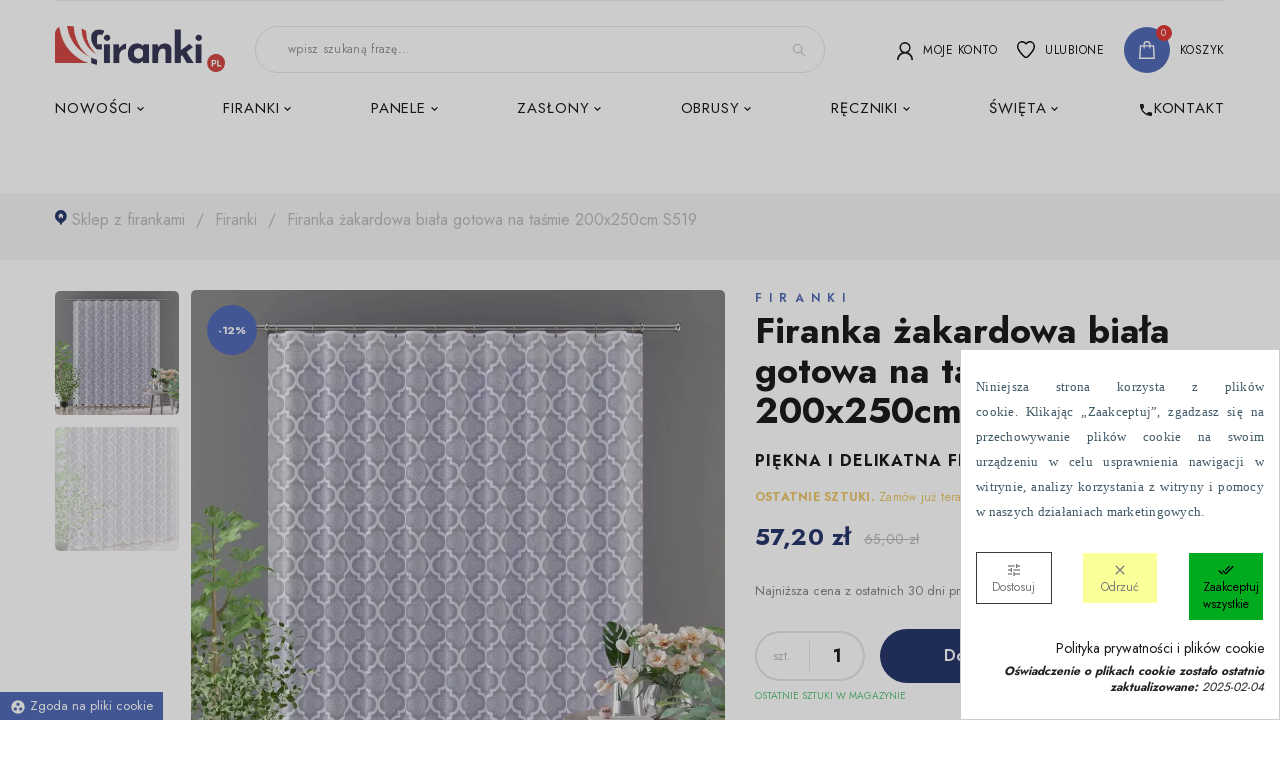

--- FILE ---
content_type: text/html; charset=utf-8
request_url: https://firanki.pl/firanki/3486-firanka-zakardowa-biala-gotowa-na-tasmie-200x250cm-s519-5900386064953.html
body_size: 36393
content:
<!doctype html>
<html lang="pl"  class="default" >

<head>
  
    
  <meta charset="utf-8">

<meta name="facebook-domain-verification" content="tlt3krgr7h7grs8ekncybqpucd9uje" />

<!-- Meta Pixel Code -->
<!-- 

<meta name='cookiesplus-added' content='true'><script data-keepinline='true' data-cfasync='false'>let cookiesplusCookieValue=null;if(window.cookiesplus_debug){debugger;}
for(let cookie of document.cookie.split(';')){let[cookieName,value]=cookie.trim().split('=');if(cookieName==='cookiesplus'){cookiesplusCookieValue=decodeURIComponent(value);break;}}
if(cookiesplusCookieValue===null){console.log('%ccookiesplus cookie doesn\'t exist','background: red; color: white');throw new Error('cookiesplus cookie not found');}
try{cookiesplusCookieValue=JSON.parse(cookiesplusCookieValue);}catch(e){console.error('Failed to parse cookiesplus cookie value',e);throw new Error('Invalid cookiesplus cookie value');}
const defaultConsents={'ad_storage':false,'ad_user_data':false,'ad_personalization':false,'analytics_storage':false,'functionality_storage':false,'personalization_storage':false,'security_storage':false,};Object.keys(defaultConsents).forEach(function(key){window[key]=false;});if(cookiesplusCookieValue&&cookiesplusCookieValue.consents){const cookiesplusConsents=Object.keys(cookiesplusCookieValue.consents).filter(v=>v.startsWith('cookiesplus-finality'));cookiesplusConsents.forEach(function(key){const consent_type=cookiesplusCookieValue.consent_mode?.[key]?.consent_type;if(typeof cookiesplusCookieValue.consents!=='undefined'&&typeof cookiesplusCookieValue.consents[key]!=='undefined'&&cookiesplusCookieValue.consents[key]==='on'&&consent_type){Object.entries(consent_type).forEach(([innerKey,value])=>{if(value){window[innerKey]=true;}});}});}
window.dataLayer=window.dataLayer||[];function gtag(){dataLayer.push(arguments);}
gtag('consent','default',{'ad_storage':'denied','ad_user_data':'denied','ad_personalization':'denied','analytics_storage':'denied','functionality_storage':'denied','personalization_storage':'denied','security_storage':'denied','wait_for_update':500});gtag('consent','update',{'ad_storage':window.ad_storage?'granted':'denied','ad_user_data':window.ad_user_data?'granted':'denied','ad_personalization':window.ad_personalization?'granted':'denied','analytics_storage':window.analytics_storage?'granted':'denied','functionality_storage':window.functionality_storage?'granted':'denied','personalization_storage':window.personalization_storage?'granted':'denied','security_storage':window.security_storage?'granted':'denied',});if(cookiesplusCookieValue.consent_mode){if(cookiesplusCookieValue.consent_mode['url_passthrough']!==undefined){gtag('set','url_passthrough',cookiesplusCookieValue.consent_mode['url_passthrough']);}
if(cookiesplusCookieValue.consent_mode['ads_data_redaction']!==undefined){gtag('set','ads_data_redaction',cookiesplusCookieValue.consent_mode['ads_data_redaction']);}}</script><!-- Google Tag Manager -->
<script>(function(w,d,s,l,i){w[l]=w[l]||[];w[l].push({'gtm.start':
new Date().getTime(),event:'gtm.js'});var f=d.getElementsByTagName(s)[0],
j=d.createElement(s),dl=l!='dataLayer'?'&l='+l:'';j.async=true;j.src=
'https://www.googletagmanager.com/gtm.js?id='+i+dl;f.parentNode.insertBefore(j,f);
})(window,document,'script','dataLayer','GTM-NH6ZGZ4');</script>
<!-- End Google Tag Manager --><script>
!function(f,b,e,v,n,t,s)
{if(f.fbq)return;n=f.fbq=function(){n.callMethod?
n.callMethod.apply(n,arguments):n.queue.push(arguments)};
if(!f._fbq)f._fbq=n;n.push=n;n.loaded=!0;n.version='2.0';
n.queue=[];t=b.createElement(e);t.async=!0;
t.src=v;s=b.getElementsByTagName(e)[0];
s.parentNode.insertBefore(t,s)}(window, document,'script',
'https://connect.facebook.net/en_US/fbevents.js');
fbq('init', '2881373155485285');
fbq('track', 'PageView');
</script>
<noscript><img height="1" width="1" style="display:none"
src="https://www.facebook.com/tr?id=2881373155485285&ev=PageView&noscript=1"
/></noscript>
 -->
<!-- End Meta Pixel Code -->



<!-- Event snippet for Dodanie do koszyka conversion page -->
<script>
  gtag('event', 'conversion', {'send_to': 'AW-479083559/ICINCMLJnvcYEKf4uOQB'});
</script>

<script type="application/ld+json">
{
  "@context": "https://schema.org",
  "@type": "LocalBusiness",
  "name": "Firanki.pl",
  "image": "https://firanki.pl/themes/leo_gstore/assets/img/ogg.jpg",
  "@id": "https://firanki.pl//",
  "url": "https://firanki.pl//",
  "telephone": "15 812 22 10",
  "email": "sklep@firanki.pl",
  "priceRange": "$-$$$",
  "address": {
    "@type": "PostalAddress",
    "streetAddress": "Włókniarzy 7",
    "addressLocality": "Skopanie",
    "postalCode": "39-451",
    "addressCountry": "PL"
  },
  "geo": {
    "@type": "GeoCoordinates",
    "latitude": 50.4713747,
    "longitude": 21.5554172
  },
  "openingHoursSpecification": {
    "@type": "OpeningHoursSpecification",
    "dayOfWeek": [
      "Monday",
      "Tuesday",
      "Wednesday",
      "Thursday",
      "Friday",
      "Saturday",
      "Sunday"
    ],
    "opens": "00:00",
    "closes": "23:59"
  }
}
</script>



  <meta http-equiv="x-ua-compatible" content="ie=edge">



  

          
  
          <title>Firanka żakardowa biała gotowa na taśmie 200x250cm S519 | Sklep z firanami FIRANKI.PL</title>
    
  
  <meta name="description" content="PIĘKNA I DELIKATNA FIRANKA ŻAKARDOWA">
  <meta name="keywords" content="">

        
        <link rel="canonical" href="https://firanki.pl/firanki/3486-firanka-zakardowa-biala-gotowa-na-tasmie-200x250cm-s519-5900386064953.html">
  
  
        



    <meta name="viewport" content="width=device-width, initial-scale=1.0, maximum-scale=1.0, user-scalable=no" />



  <link rel="icon" type="image/vnd.microsoft.icon" href="https://firanki.pl/img/favicon.ico?1698305637">
  <link rel="shortcut icon" type="image/x-icon" href="https://firanki.pl/img/favicon.ico?1698305637">


  

  
  <link rel="preload" href="https://firanki.pl/themes/leo_gstore/assets/cache/theme-5979c4910.css" as="style">

  <link rel="stylesheet" href="https://firanki.pl/themes/leo_gstore/assets/cache/theme-5979c4910.css"  media="all">



 <link rel="stylesheet" href="/themes/leo_gstore/assets/css/firankistylepw.css" type="text/css" media="all">

<link rel="stylesheet" href="/themes/leo_gstore/assets/css/jsstyles.css" type="text/css" media="all">


    


  


  <script type="text/javascript">
        var C_P_CMS_PAGE = 7;
        var C_P_CONSENT_DOWNLOAD = "https:\/\/firanki.pl\/module\/cookiesplus\/front";
        var C_P_COOKIE_CONFIG = {"1":{"cookies":[{"name":"cookiesplus"},{"name":"laravel_session"},{"name":"PHP_SESSID"},{"name":"PrestaShop-#"},{"name":"rc::a"},{"name":"rc::c"},{"name":"__cfduid"}]},"3":{"cookies":[{"name":"ad_storage"},{"name":"collect"},{"name":"r\/collect"},{"name":"smuuid"},{"name":"smvr"},{"name":"_ga"},{"name":"_gat"},{"name":"_gat_gtag_UA_*"},{"name":"_gd#"},{"name":"_gid"},{"name":"_smvs"}],"consent_type":{"analytics_storage":"true"},"firingEvent":""},"4":{"cookies":[{"name":"ads\/ga-audiences"},{"name":"NID"},{"name":"tr"},{"name":"_fbp"}],"consent_type":{"ad_storage":"true","ad_user_data":"true","ad_personalization":"true"},"firingEvent":""}};
        var C_P_COOKIE_VALUE = "{}";
        var C_P_DATE = "2026-01-17 17:59:40";
        var C_P_DISPLAY_AGAIN = 1;
        var C_P_DOMAIN = ".firanki.pl";
        var C_P_EXPIRY = 7;
        var C_P_FINALITIES_COUNT = 3;
        var C_P_NOT_AVAILABLE_OUTSIDE_EU = 1;
        var C_P_OVERLAY = "1";
        var C_P_OVERLAY_OPACITY = "0.2";
        var C_P_REFRESH = 0;
        var LEO_COOKIE_THEME = "LEO_GSTORE_PANEL_CONFIG";
        var PS_COOKIE_SAMESITE = "Lax";
        var PS_COOKIE_SECURE = 1;
        var add_cart_error = "An error occurred while processing your request. Please try again";
        var ajaxsearch = "1";
        var blik_accept_msg = "Zaakceptuj kod blik w aplikacji mobilnej";
        var blik_insufficient_funds_msg = "Insufficient Funds";
        var blik_limit_attempt_msg = "Kod blik straci\u0142 wa\u017cno\u015b\u0107";
        var blik_msg = {"61":"Nieprawid\u0142owy kod BLIK lub format danych aliasu","62":"b\u0142\u0105d po\u0142\u0105czenia z systemem BLIK","63":"Podano b\u0142\u0119dy kod BLIK","64":"nie mo\u017cna zap\u0142aci\u0107 kodem BLIK lub aliasem dla transakcji bez BLIK","65":"Nieprawid\u0142owy status transakcji","66":"BLIK nie jest dost\u0119pny","82":"podany alias nie jest unikalny","84":"alias nie zosta\u0142 zarejestrowany lub zosta\u0142 wyrejestrowany","85":"podana sekcja aliasu jest nieprawid\u0142owa","100":"BLIK inny b\u0142\u0105d","101":"Autoryzacja transakcji zosta\u0142a odrzucona przez u\u017cytkownika","102":"Wyst\u0105pi\u0142 b\u0142\u0105d systemowy, spr\u00f3buj ponownie za chwil\u0119","103":"Niewystarczaj\u0105ca ilo\u015b\u0107 \u015brodk\u00f3w na pokrycie transakcji","104":"Wyst\u0105pi\u0142 problem z po\u0142\u0105czeniem, spr\u00f3buj ponownie za chwil\u0119"};
        var blik_not_accepted = "Transakcja nie zosta\u0142a zaakceptowana w aplikacji banku";
        var blik_rejected_msg = "Transakcja odrzucona przez p\u0142atnika";
        var buttonwishlist_title_add = "Dodaj do ulubionych";
        var buttonwishlist_title_remove = "Usu\u0144 z ulubionych";
        var cart_url = "https:\/\/firanki.pl\/koszyk?ajax=1&action=refresh";
        var dpdshipping_csrf = "501096cec127bf8a6cd73ff793dc05de";
        var dpdshipping_id_cart = 0;
        var dpdshipping_id_pudo_carrier = "472";
        var dpdshipping_id_pudo_cod_carrier = false;
        var dpdshipping_iframe_cod_url = "\/\/pudofinder.dpd.com.pl\/widget?key=1ae3418e27627ab52bebdcc1a958fa04&direct_delivery_cod=1&query=";
        var dpdshipping_iframe_url = "\/\/pudofinder.dpd.com.pl\/widget?key=1ae3418e27627ab52bebdcc1a958fa04&&query=";
        var dpdshipping_pickup_get_address_ajax_url = "https:\/\/firanki.pl\/module\/dpdshipping\/PickupGetAddressAjax";
        var dpdshipping_pickup_is_point_with_cod_ajax_url = "https:\/\/firanki.pl\/module\/dpdshipping\/PickupIsCodPointAjax";
        var dpdshipping_pickup_save_point_ajax_url = "https:\/\/firanki.pl\/module\/dpdshipping\/PickupSavePointAjax";
        var dpdshipping_token = "c3e90dea1165003f0f8b9b5b906dab2d9a76f78f";
        var enable_dropdown_defaultcart = 1;
        var enable_flycart_effect = 0;
        var enable_notification = 0;
        var height_cart_item = "115";
        var isLogged = false;
        var leo_search_url = "https:\/\/firanki.pl\/module\/leoproductsearch\/productsearch";
        var leo_token = "501096cec127bf8a6cd73ff793dc05de";
        var lf_is_gen_rtl = false;
        var lps_show_product_img = "1";
        var lps_show_product_price = "1";
        var messages = {"payment_error":"B\u0142\u0105d p\u0142atno\u015bci","blik_error":"Podany kod jest nieprawid\u0142owy, b\u0105d\u017a utraci\u0142 wa\u017cno\u015b\u0107."};
        var number_cartitem_display = 3;
        var numpro_display = "100";
        var payment_error_controller = "https:\/\/firanki.pl\/module\/tpay\/error";
        var payuLangId = "pl";
        var payuSFEnabled = false;
        var prestashop = {"cart":{"products":[],"totals":{"total":{"type":"total","label":"Razem","amount":0,"value":"0,00\u00a0z\u0142"},"total_including_tax":{"type":"total","label":"Suma (brutto)","amount":0,"value":"0,00\u00a0z\u0142"},"total_excluding_tax":{"type":"total","label":"Suma (netto)","amount":0,"value":"0,00\u00a0z\u0142"}},"subtotals":{"products":{"type":"products","label":"Produkty","amount":0,"value":"0,00\u00a0z\u0142"},"discounts":null,"shipping":{"type":"shipping","label":"Wysy\u0142ka","amount":0,"value":""},"tax":null},"products_count":0,"summary_string":"0 sztuk","vouchers":{"allowed":1,"added":[]},"discounts":[],"minimalPurchase":0,"minimalPurchaseRequired":""},"currency":{"id":1,"name":"Z\u0142oty polski","iso_code":"PLN","iso_code_num":"985","sign":"z\u0142"},"customer":{"lastname":null,"firstname":null,"email":null,"birthday":null,"newsletter":null,"newsletter_date_add":null,"optin":null,"website":null,"company":null,"siret":null,"ape":null,"is_logged":false,"gender":{"type":null,"name":null},"addresses":[]},"country":{"id_zone":9,"id_currency":0,"call_prefix":48,"iso_code":"PL","active":"1","contains_states":"0","need_identification_number":"0","need_zip_code":"1","zip_code_format":"NN-NNN","display_tax_label":"1","name":"Polska","id":14},"language":{"name":"Polski (Polish)","iso_code":"pl","locale":"pl-PL","language_code":"pl","active":"1","is_rtl":"0","date_format_lite":"Y-m-d","date_format_full":"Y-m-d H:i:s","id":1},"page":{"title":"","canonical":"https:\/\/firanki.pl\/firanki\/3486-firanka-zakardowa-biala-gotowa-na-tasmie-200x250cm-s519-5900386064953.html","meta":{"title":"Firanka \u017cakardowa bia\u0142a gotowa na ta\u015bmie 200x250cm S519","description":"PI\u0118KNA I DELIKATNA FIRANKA \u017bAKARDOWA","keywords":"","robots":"index"},"page_name":"product","body_classes":{"lang-pl":true,"lang-rtl":false,"country-PL":true,"currency-PLN":true,"layout-full-width":true,"page-product":true,"tax-display-enabled":true,"page-customer-account":false,"product-id-3486":true,"product-Firanka \u017cakardowa bia\u0142a gotowa na ta\u015bmie 200x250cm S519":true,"product-id-category-11":true,"product-id-manufacturer-3":true,"product-id-supplier-0":true,"product-available-for-order":true},"admin_notifications":[],"password-policy":{"feedbacks":{"0":"Bardzo s\u0142abe","1":"S\u0142abe","2":"\u015arednia","3":"Silne","4":"Bardzo silne","Straight rows of keys are easy to guess":"Proste kombinacje klawiszy s\u0105 \u0142atwe do odgadni\u0119cia","Short keyboard patterns are easy to guess":"Proste kombinacje przycisk\u00f3w s\u0105 \u0142atwe do odgadni\u0119cia","Use a longer keyboard pattern with more turns":"U\u017cyj d\u0142u\u017cszej i bardziej skomplikowanej kombinacji przycisk\u00f3w","Repeats like \"aaa\" are easy to guess":"Powt\u00f3rzenia typu \u201eaaa\u201d s\u0105 \u0142atwe do odgadni\u0119cia","Repeats like \"abcabcabc\" are only slightly harder to guess than \"abc\"":"Powt\u00f3rzenia takie jak \u201eabcabcabc\u201d s\u0105 tylko nieco trudniejsze do odgadni\u0119cia ni\u017c \u201eabc\u201d","Sequences like abc or 6543 are easy to guess":"Kombinacje takie jak \u201eabc\u201d lub \u201e6543\u201d s\u0105 \u0142atwe do odgadni\u0119cia","Recent years are easy to guess":"Ostatnie lata s\u0105 \u0142atwe do odgadni\u0119cia","Dates are often easy to guess":"Daty s\u0105 cz\u0119sto \u0142atwe do odgadni\u0119cia","This is a top-10 common password":"To jest 10 najcz\u0119\u015bciej u\u017cywanych hase\u0142","This is a top-100 common password":"To jest 100 najcz\u0119\u015bciej u\u017cywanych hase\u0142","This is a very common password":"To bardzo popularne has\u0142o","This is similar to a commonly used password":"Jest to podobne do powszechnie u\u017cywanego has\u0142a","A word by itself is easy to guess":"Samo s\u0142owo jest \u0142atwe do odgadni\u0119cia","Names and surnames by themselves are easy to guess":"Same imiona i nazwiska s\u0105 \u0142atwe do odgadni\u0119cia","Common names and surnames are easy to guess":"Popularne imiona i nazwiska s\u0105 \u0142atwe do odgadni\u0119cia","Use a few words, avoid common phrases":"U\u017cyj kilku s\u0142\u00f3w, unikaj popularnych zwrot\u00f3w","No need for symbols, digits, or uppercase letters":"Nie potrzebujesz symboli, cyfr ani wielkich liter","Avoid repeated words and characters":"Unikaj powtarzaj\u0105cych si\u0119 s\u0142\u00f3w i znak\u00f3w","Avoid sequences":"Unikaj sekwencji","Avoid recent years":"Unikaj ostatnich lat","Avoid years that are associated with you":"Unikaj lat, kt\u00f3re s\u0105 z Tob\u0105 zwi\u0105zane","Avoid dates and years that are associated with you":"Unikaj dat i lat, kt\u00f3re s\u0105 z Tob\u0105 powi\u0105zane","Capitalization doesn't help very much":"Wielkie litery nie s\u0105 zbytnio pomocne","All-uppercase is almost as easy to guess as all-lowercase":"Wpisywanie wielkich liter jest prawie tak samo \u0142atwe do odgadni\u0119cia jak wpisywanie ma\u0142ych liter","Reversed words aren't much harder to guess":"Odwr\u00f3cone s\u0142owa nie s\u0105 du\u017co trudniejsze do odgadni\u0119cia","Predictable substitutions like '@' instead of 'a' don't help very much":"Przewidywalne zamienniki, takie jak \u201e@\u201d zamiast \u201ea\u201d, nie s\u0105 zbyt pomocne","Add another word or two. Uncommon words are better.":"Dodaj kolejne s\u0142owo lub dwa. Nietypowe s\u0142owa s\u0105 lepsze."}}},"shop":{"name":"Sklep firanki_pl","logo":"https:\/\/firanki.pl\/img\/logo-1698305595.jpg","stores_icon":"https:\/\/firanki.pl\/img\/logo_stores.png","favicon":"https:\/\/firanki.pl\/img\/favicon.ico"},"core_js_public_path":"\/themes\/","urls":{"base_url":"https:\/\/firanki.pl\/","current_url":"https:\/\/firanki.pl\/firanki\/3486-firanka-zakardowa-biala-gotowa-na-tasmie-200x250cm-s519-5900386064953.html","shop_domain_url":"https:\/\/firanki.pl","img_ps_url":"https:\/\/firanki.pl\/img\/","img_cat_url":"https:\/\/firanki.pl\/img\/c\/","img_lang_url":"https:\/\/firanki.pl\/img\/l\/","img_prod_url":"https:\/\/firanki.pl\/img\/p\/","img_manu_url":"https:\/\/firanki.pl\/img\/m\/","img_sup_url":"https:\/\/firanki.pl\/img\/su\/","img_ship_url":"https:\/\/firanki.pl\/img\/s\/","img_store_url":"https:\/\/firanki.pl\/img\/st\/","img_col_url":"https:\/\/firanki.pl\/img\/co\/","img_url":"https:\/\/firanki.pl\/themes\/leo_gstore\/assets\/img\/","css_url":"https:\/\/firanki.pl\/themes\/leo_gstore\/assets\/css\/","js_url":"https:\/\/firanki.pl\/themes\/leo_gstore\/assets\/js\/","pic_url":"https:\/\/firanki.pl\/upload\/","theme_assets":"https:\/\/firanki.pl\/themes\/leo_gstore\/assets\/","theme_dir":"https:\/\/firanki.pl\/var\/www\/clients\/client1\/web7\/web\/themes\/leo_gstore\/","pages":{"address":"https:\/\/firanki.pl\/adres","addresses":"https:\/\/firanki.pl\/adresy","authentication":"https:\/\/firanki.pl\/logowanie","manufacturer":"https:\/\/firanki.pl\/producenci","cart":"https:\/\/firanki.pl\/koszyk","category":"https:\/\/firanki.pl\/index.php?controller=category","cms":"https:\/\/firanki.pl\/index.php?controller=cms","contact":"https:\/\/firanki.pl\/kontakt","discount":"https:\/\/firanki.pl\/rabaty","guest_tracking":"https:\/\/firanki.pl\/sledzenie-zamowien-gosci","history":"https:\/\/firanki.pl\/historia-zamowien","identity":"https:\/\/firanki.pl\/dane-osobiste","index":"https:\/\/firanki.pl\/","my_account":"https:\/\/firanki.pl\/moje-konto","order_confirmation":"https:\/\/firanki.pl\/potwierdzenie-zamowienia","order_detail":"https:\/\/firanki.pl\/index.php?controller=order-detail","order_follow":"https:\/\/firanki.pl\/sledzenie-zamowienia","order":"https:\/\/firanki.pl\/zam\u00f3wienie","order_return":"https:\/\/firanki.pl\/index.php?controller=order-return","order_slip":"https:\/\/firanki.pl\/potwierdzenie-zwrotu","pagenotfound":"https:\/\/firanki.pl\/nie-znaleziono-strony","password":"https:\/\/firanki.pl\/odzyskiwanie-hasla","pdf_invoice":"https:\/\/firanki.pl\/index.php?controller=pdf-invoice","pdf_order_return":"https:\/\/firanki.pl\/index.php?controller=pdf-order-return","pdf_order_slip":"https:\/\/firanki.pl\/index.php?controller=pdf-order-slip","prices_drop":"https:\/\/firanki.pl\/promocje","product":"https:\/\/firanki.pl\/index.php?controller=product","registration":"https:\/\/firanki.pl\/index.php?controller=registration","search":"https:\/\/firanki.pl\/szukaj","sitemap":"https:\/\/firanki.pl\/Mapa strony","stores":"https:\/\/firanki.pl\/nasze-sklepy","supplier":"https:\/\/firanki.pl\/dostawcy","new_products":"https:\/\/firanki.pl\/nowe-produkty","brands":"https:\/\/firanki.pl\/producenci","register":"https:\/\/firanki.pl\/index.php?controller=registration","order_login":"https:\/\/firanki.pl\/zam\u00f3wienie?login=1"},"alternative_langs":[],"actions":{"logout":"https:\/\/firanki.pl\/?mylogout="},"no_picture_image":{"bySize":{"small_default":{"url":"https:\/\/firanki.pl\/img\/p\/pl-default-small_default.jpg","width":98,"height":98},"cart_default":{"url":"https:\/\/firanki.pl\/img\/p\/pl-default-cart_default.jpg","width":125,"height":125},"slick_thumb":{"url":"https:\/\/firanki.pl\/img\/p\/pl-default-slick_thumb.jpg","width":141,"height":141},"home_default":{"url":"https:\/\/firanki.pl\/img\/p\/pl-default-home_default.jpg","width":430,"height":430},"medium_default":{"url":"https:\/\/firanki.pl\/img\/p\/pl-default-medium_default.jpg","width":452,"height":452},"large_default":{"url":"https:\/\/firanki.pl\/img\/p\/pl-default-large_default.jpg","width":900,"height":900}},"small":{"url":"https:\/\/firanki.pl\/img\/p\/pl-default-small_default.jpg","width":98,"height":98},"medium":{"url":"https:\/\/firanki.pl\/img\/p\/pl-default-home_default.jpg","width":430,"height":430},"large":{"url":"https:\/\/firanki.pl\/img\/p\/pl-default-large_default.jpg","width":900,"height":900},"legend":""}},"configuration":{"display_taxes_label":true,"display_prices_tax_incl":true,"is_catalog":false,"show_prices":true,"opt_in":{"partner":false},"quantity_discount":{"type":"discount","label":"Rabat Jednostkowy"},"voucher_enabled":1,"return_enabled":0},"field_required":[],"breadcrumb":{"links":[{"title":"Strona g\u0142\u00f3wna","url":"https:\/\/firanki.pl\/"},{"title":"Firanki","url":"https:\/\/firanki.pl\/11-firanki"},{"title":"Firanka \u017cakardowa bia\u0142a gotowa na ta\u015bmie 200x250cm S519","url":"https:\/\/firanki.pl\/firanki\/3486-firanka-zakardowa-biala-gotowa-na-tasmie-200x250cm-s519-5900386064953.html"}],"count":3},"link":{"protocol_link":"https:\/\/","protocol_content":"https:\/\/"},"time":1768669180,"static_token":"501096cec127bf8a6cd73ff793dc05de","token":"1760c60e6c02d9bc1df14655313c1d72","debug":false};
        var psemailsubscription_subscription = "https:\/\/firanki.pl\/module\/ps_emailsubscription\/subscription";
        var recaptcha_site_key = "6Ld5BIkpAAAAAGv5mvpMNe0e8XbDyN9JiXDUf05Y";
        var show_popup = 1;
        var surcharge_controller = "https:\/\/firanki.pl\/module\/tpay\/ajax";
        var txt_not_found = "Nie znaleziono produkt\u00f3w";
        var type_dropdown_defaultcart = "dropdown";
        var type_flycart_effect = "fade";
        var width_cart_item = "265";
        var wishlist_add = "Produkt dodany do ulubionych";
        var wishlist_cancel_txt = "Cancel";
        var wishlist_confirm_del_txt = "Usun\u0105\u0107 wybrany element?";
        var wishlist_del_default_txt = "Nie mo\u017cna usun\u0105\u0107 domy\u015blnej listy \u017cycze\u0144";
        var wishlist_email_txt = "E-mail";
        var wishlist_loggin_required = "Musisz by\u0107 zalogowanym aby zarz\u0105dza\u0107 ulubionymi";
        var wishlist_ok_txt = "Ok";
        var wishlist_quantity_required = "You must enter a quantity";
        var wishlist_remove = "Produkt usuni\u0119ty z ulubionych";
        var wishlist_reset_txt = "Wyczy\u015b\u0107";
        var wishlist_send_txt = "Wy\u015blij";
        var wishlist_send_wishlist_txt = "Send wishlist";
        var wishlist_url = "https:\/\/firanki.pl\/module\/leofeature\/mywishlist";
        var wishlist_viewwishlist = "Zobacz ulubione";
      </script>
<script type="text/javascript">
	var choosefile_text = "Wybierz plik";
	var turnoff_popup_text = "Nie pokazuj tego okna ponownie";

	var size_item_quickview = 113;
	var style_scroll_quickview = 'vertical';

	var size_item_page = 113;
	var style_scroll_page = 'horizontal';

	var size_item_quickview_attr = 113;
	var style_scroll_quickview_attr = 'vertical';

	var size_item_popup = 113;
	var style_scroll_popup = 'vertical';
</script>


    <script async src="https://www.googletagmanager.com/gtag/js?id=G-HFBYYH6NMW"></script>
  <script>
    window.dataLayer = window.dataLayer || [];
    function gtag(){dataLayer.push(arguments);}
    gtag('js', new Date());
    gtag(
      'config',
      'G-HFBYYH6NMW',
      {
        'debug_mode':false
        , 'anonymize_ip': true                      }
    );
  </script>

 
<link rel="preload" as="style" href="https://firanki.pl/modules/seigigpsr/views/style.css?v=1.3.3" onload="this.onload=null;this.rel='stylesheet'">

<style>div#cookiesplus-modal,#cookiesplus-modal>div,#cookiesplus-modal p{background-color:#fff !important}#cookiesplus-modal button.cookiesplus-accept,#cookiesplus-modal button.cookiesplus-accept-encourage{background-color:#00ab1e}#cookiesplus-modal button.cookiesplus-accept,#cookiesplus-modal button.cookiesplus-accept-encourage{border:1px solid #fff}#cookiesplus-modal button.cookiesplus-accept,#cookiesplus-modal button.cookiesplus-accept-encourage{color:#000}#cookiesplus-modal button.cookiesplus-accept,#cookiesplus-modal button.cookiesplus-accept-encourage{font-size:12px}#cookiesplus-modal button.cookiesplus-more-information{background-color:#fff}#cookiesplus-modal button.cookiesplus-more-information{border:1px solid #3b3b3b}#cookiesplus-modal button.cookiesplus-more-information{color:#7a7a7a}#cookiesplus-modal button.cookiesplus-more-information{font-size:12px}#cookiesplus-modal button.cookiesplus-reject,#cookiesplus-modal button.cookiesplus-reject-encourage{background-color:#fbff9a}#cookiesplus-modal button.cookiesplus-reject,#cookiesplus-modal button.cookiesplus-reject-encourage{border:1px solid #fff}#cookiesplus-modal button.cookiesplus-reject,#cookiesplus-modal button.cookiesplus-reject-encourage{color:#7a7a7a}#cookiesplus-modal button.cookiesplus-reject,#cookiesplus-modal button.cookiesplus-reject-encourage{font-size:12px}#cookiesplus-modal button.cookiesplus-save:not([disabled]){background-color:#f7d4ff}#cookiesplus-modal button.cookiesplus-save:not([disabled]){border:1px solid #fff}#cookiesplus-modal button.cookiesplus-save:not([disabled]){color:#7a7a7a}#cookiesplus-modal button.cookiesplus-save{font-size:12px}#cookiesplus-tab{bottom:0;left:0;background-color:#cbc2ff}</style><script type="text/javascript">
	
	var FancyboxI18nClose = "Zamknij";
	var FancyboxI18nNext = "Next";
	var FancyboxI18nPrev = "Previous";
	var current_link = "http://firanki.pl/";		
	var currentURL = window.location;
	currentURL = String(currentURL);
	currentURL = currentURL.replace("https://","").replace("http://","").replace("www.","").replace( /#\w*/, "" );
	current_link = current_link.replace("https://","").replace("http://","").replace("www.","");
	var text_warning_select_txt = "Please select One to remove?";
	var text_confirm_remove_txt = "Are you sure to remove footer row?";
	var close_bt_txt = "Zamknij";
	var list_menu = [];
	var list_menu_tmp = {};
	var list_tab = [];
	var isHomeMenu = 0;
	
</script><style type="text/css">
    
    .ptg-product-wrp .ptg-list {
        font-size: 1em !important;
    }
    .ptg-product-list-wrp .ptg-list {
        font-size: 0.9em !important;
    }
    .ptg-cloud-wrp .ptg-list {
        font-size: 0.9em !important;
    }

    </style><!-- @file modules\appagebuilder\views\templates\hook\header -->

<script>
    /**
     * List functions will run when document.ready()
     */
    var ap_list_functions = [];
    /**
     * List functions will run when window.load()
     */
    var ap_list_functions_loaded = [];

    /**
     * List functions will run when document.ready() for theme
     */
    
    var products_list_functions = [];
</script>


<script type='text/javascript'>
    var leoOption = {
        category_qty:0,
        product_list_image:1,
        product_one_img:1,
        productCdown: 1,
        productColor: 0,
        homeWidth: 430,
        homeheight: 430,
	}

    ap_list_functions.push(function(){
        if (typeof $.LeoCustomAjax !== "undefined" && $.isFunction($.LeoCustomAjax)) {
            var leoCustomAjax = new $.LeoCustomAjax();
            leoCustomAjax.processAjax();
        }
    });
</script>




  
  <meta property="og:type" content="product">
  <meta property="og:url" content="https://firanki.pl/firanki/3486-firanka-zakardowa-biala-gotowa-na-tasmie-200x250cm-s519-5900386064953.html">
  <meta property="og:title" content="Firanka żakardowa biała gotowa na taśmie 200x250cm S519">
  <meta property="og:site_name" content="Sklep firanki_pl">
  <meta property="og:description" content="PIĘKNA I DELIKATNA FIRANKA ŻAKARDOWA">
  <meta property="og:image" content="https://firanki.pl/11487-large_default/firanka-zakardowa-biala-gotowa-na-tasmie-200x250cm-s519.jpg">
  <meta property="product:pretax_price:amount" content="46.504065">
  <meta property="product:pretax_price:currency" content="PLN">
  <meta property="product:price:amount" content="57.2">
  <meta property="product:price:currency" content="PLN">
  

  <meta property="og:url" content="https://firanki.pl/firanki/3486-firanka-zakardowa-biala-gotowa-na-tasmie-200x250cm-s519-5900386064953.html" />
  <meta property="og:title" content="Firanka żakardowa biała gotowa na taśmie 200x250cm S519" />
  <meta property="og:type" content="website" />
  <meta property="og:description" content="PIĘKNA I DELIKATNA FIRANKA ŻAKARDOWA" />
  <meta property="og:image" content="https://firanki.pl/themes/leo_gstore/assets/img/ogg.png" />
  <meta property="og:image:type" content="image/png" />
  <meta property="og:locale" content="pl_PL" />
</head>

<body id="product" class="lang-pl country-pl currency-pln layout-full-width page-product tax-display-enabled product-id-3486 product-firanka-zakardowa-biala-gotowa-na-tasmie-200x250cm-s519 product-id-category-11 product-id-manufacturer-3 product-id-supplier-0 product-available-for-order fullwidth keep-header">

  
    <!-- Google Tag Manager (noscript) -->
    <noscript><iframe src="https://www.googletagmanager.com/ns.html?id=GTM-NH6ZGZ4" height="0" width="0" style="display:none;visibility:hidden"></iframe></noscript>
    <!-- End Google Tag Manager (noscript) -->
  

  
  
    
  

  <main id="page">
    
          
    <header id="header">
      <div class="header-container">
        
          
  <div class="header-banner">
          <div class="container">
              <div class="inner"></div>
          </div>
        </div>



  <nav class="header-nav">
    <div class="topnav">
            <div class="container">
              <div class="inner"></div>
            </div>
          </div>
    <div class="bottomnav">
              <div class="container">
              <div class="inner"></div>
              </div>
          </div>
  </nav>



  <div class="header-top">
              <div class="container">
              <div class="inner"><!-- @file modules\appagebuilder\views\templates\hook\ApRow -->
    <div        class="row header-info ApRow  has-bg bg-boxed"
	        data-bg=" no-repeat"                style="background: no-repeat;"        >
                                            <!-- @file modules\appagebuilder\views\templates\hook\ApColumn -->
<div    class="col-xl-2 col-lg-2 col-md-2 col-sm-4 col-xs-4 col-sp-4 header-logo-wrapper ApColumn "
	    >
                    <!-- @file modules\appagebuilder\views\templates\hook\ApGenCode -->

	<div class="header-logo">    <a href="https://firanki.pl/">        <img class="img-fluid" src="https://firanki.pl//themes/leo_gstore/assets/img/firankipl.webp" alt="Sklep z firankami, zasłonami i obrusami firanki.pl">    </a></div>

    </div><!-- @file modules\appagebuilder\views\templates\hook\ApColumn -->
<div    class="col-xl-6 col-lg-5 col-md-6 col-sm-12 col-xs-12 col-sp-12 header-search-wrapper ApColumn "
	    >
                    <!-- @file modules\appagebuilder\views\templates\hook\ApModule -->


<!-- Block search module -->
<div id="leo_search_block_top" class="block exclusive">
	<p class="title_block">wpisz szukaną frazę...</p>
	<form method="get" action="https://firanki.pl/index.php?controller=productsearch" id="leosearchtopbox">
		<input type="hidden" name="fc" value="module" />
		<input type="hidden" name="module" value="leoproductsearch" />
		<input type="hidden" name="controller" value="productsearch" />
		    	<label>Search products:</label>
		<div class="block_content clearfix leoproductsearch-content">		
			<div class="list-cate-wrapper" style="display: none">
				<input id="leosearchtop-cate-id" name="cate" value="" type="hidden">
				<a id="dropdownListCateTop" class="select-title" rel="nofollow" data-toggle="dropdown" aria-haspopup="true" aria-expanded="false">
					<span>All Categories</span>
					<i class="material-icons pull-xs-right">keyboard_arrow_down</i>
				</a>
				<div class="list-cate dropdown-menu" aria-labelledby="dropdownListCateTop">
					<a href="#" data-cate-id="" data-cate-name="All Categories" class="cate-item active" >All Categories</a>				
					<a href="#" data-cate-id="2" data-cate-name="Strona główna" class="cate-item cate-level-1" >Strona główna</a>
					
  <a href="#" data-cate-id="58" data-cate-name="Ręczniki" class="cate-item cate-level-2" >--Ręczniki</a>
  <a href="#" data-cate-id="477" data-cate-name="Ręczniki wg typu" class="cate-item cate-level-3" >---Ręczniki wg typu</a>
  <a href="#" data-cate-id="484" data-cate-name="Ręczniki łazienkowe" class="cate-item cate-level-4" >----Ręczniki łazienkowe</a>
  <a href="#" data-cate-id="485" data-cate-name="Ręczniki bambusowe" class="cate-item cate-level-4" >----Ręczniki bambusowe</a>
  <a href="#" data-cate-id="486" data-cate-name="Ręczniki szybkoschnące" class="cate-item cate-level-4" >----Ręczniki szybkoschnące</a>
  <a href="#" data-cate-id="487" data-cate-name="Ręczniki plażowe" class="cate-item cate-level-4" >----Ręczniki plażowe</a>
  <a href="#" data-cate-id="488" data-cate-name="Ręczniki dziecięce" class="cate-item cate-level-4" >----Ręczniki dziecięce</a>
  <a href="#" data-cate-id="489" data-cate-name="Ręczniki na prezent" class="cate-item cate-level-4" >----Ręczniki na prezent</a>
  <a href="#" data-cate-id="490" data-cate-name="Ręczniki kuchenne" class="cate-item cate-level-4" >----Ręczniki kuchenne</a>
  <a href="#" data-cate-id="478" data-cate-name="Ręczniki wg koloru" class="cate-item cate-level-3" >---Ręczniki wg koloru</a>
  <a href="#" data-cate-id="491" data-cate-name="Biały" class="cate-item cate-level-4" >----Biały</a>
  <a href="#" data-cate-id="492" data-cate-name="Kremowy" class="cate-item cate-level-4" >----Kremowy</a>
  <a href="#" data-cate-id="493" data-cate-name="Beżowy" class="cate-item cate-level-4" >----Beżowy</a>
  <a href="#" data-cate-id="494" data-cate-name="Brązowy" class="cate-item cate-level-4" >----Brązowy</a>
  <a href="#" data-cate-id="495" data-cate-name="Srebrny" class="cate-item cate-level-4" >----Srebrny</a>
  <a href="#" data-cate-id="496" data-cate-name="Stalowy" class="cate-item cate-level-4" >----Stalowy</a>
  <a href="#" data-cate-id="497" data-cate-name="Niebieski" class="cate-item cate-level-4" >----Niebieski</a>
  <a href="#" data-cate-id="498" data-cate-name="Granatowy" class="cate-item cate-level-4" >----Granatowy</a>
  <a href="#" data-cate-id="499" data-cate-name="Miętowy" class="cate-item cate-level-4" >----Miętowy</a>
  <a href="#" data-cate-id="500" data-cate-name="Turkusowy" class="cate-item cate-level-4" >----Turkusowy</a>
  <a href="#" data-cate-id="501" data-cate-name="Czerwony" class="cate-item cate-level-4" >----Czerwony</a>
  <a href="#" data-cate-id="503" data-cate-name="Borodowy" class="cate-item cate-level-4" >----Borodowy</a>
  <a href="#" data-cate-id="505" data-cate-name="Musztardowy" class="cate-item cate-level-4" >----Musztardowy</a>
  <a href="#" data-cate-id="506" data-cate-name="Pomarańczowy" class="cate-item cate-level-4" >----Pomarańczowy</a>
  <a href="#" data-cate-id="507" data-cate-name="Zielony" class="cate-item cate-level-4" >----Zielony</a>
  <a href="#" data-cate-id="508" data-cate-name="Butelkowy zielony" class="cate-item cate-level-4" >----Butelkowy zielony</a>
  <a href="#" data-cate-id="509" data-cate-name="Oliwkowy" class="cate-item cate-level-4" >----Oliwkowy</a>
  <a href="#" data-cate-id="510" data-cate-name="Różowy" class="cate-item cate-level-4" >----Różowy</a>
  <a href="#" data-cate-id="511" data-cate-name="Pudrowy" class="cate-item cate-level-4" >----Pudrowy</a>
  <a href="#" data-cate-id="512" data-cate-name="Koralowy" class="cate-item cate-level-4" >----Koralowy</a>
  <a href="#" data-cate-id="513" data-cate-name="Fioletowy" class="cate-item cate-level-4" >----Fioletowy</a>
  <a href="#" data-cate-id="514" data-cate-name="Liliowy" class="cate-item cate-level-4" >----Liliowy</a>
  <a href="#" data-cate-id="515" data-cate-name="Czarny" class="cate-item cate-level-4" >----Czarny</a>
  <a href="#" data-cate-id="516" data-cate-name="Wielokolorowy" class="cate-item cate-level-4" >----Wielokolorowy</a>
  <a href="#" data-cate-id="533" data-cate-name="Szary" class="cate-item cate-level-4" >----Szary</a>
  <a href="#" data-cate-id="479" data-cate-name="Ręczniki wg rozmiaru" class="cate-item cate-level-3" >---Ręczniki wg rozmiaru</a>
  <a href="#" data-cate-id="482" data-cate-name="Ręczniki 80 x 160 cm" class="cate-item cate-level-4" >----Ręczniki 80 x 160 cm</a>
  <a href="#" data-cate-id="480" data-cate-name="Ręczniki wg wzoru" class="cate-item cate-level-3" >---Ręczniki wg wzoru</a>
  <a href="#" data-cate-id="517" data-cate-name="Ręczniki żakardowe" class="cate-item cate-level-4" >----Ręczniki żakardowe</a>
  <a href="#" data-cate-id="518" data-cate-name="Haftowane ręczniki" class="cate-item cate-level-4" >----Haftowane ręczniki</a>
  <a href="#" data-cate-id="519" data-cate-name="Ręczniki z nadrukiem 3D" class="cate-item cate-level-4" >----Ręczniki z nadrukiem 3D</a>
  <a href="#" data-cate-id="520" data-cate-name="Ręczniki z aplikacją" class="cate-item cate-level-4" >----Ręczniki z aplikacją</a>
  <a href="#" data-cate-id="483" data-cate-name="Komplety ręczników" class="cate-item cate-level-3" >---Komplety ręczników</a>
  <a href="#" data-cate-id="536" data-cate-name="Ścierki kuchenne" class="cate-item cate-level-3" >---Ścierki kuchenne</a>
  <a href="#" data-cate-id="10" data-cate-name="Zasłony" class="cate-item cate-level-2" >--Zasłony</a>
  <a href="#" data-cate-id="161" data-cate-name="Zasłony wg wzoru" class="cate-item cate-level-3" >---Zasłony wg wzoru</a>
  <a href="#" data-cate-id="218" data-cate-name="Zasłony woalowe gładkie" class="cate-item cate-level-4" >----Zasłony woalowe gładkie</a>
  <a href="#" data-cate-id="219" data-cate-name="Zasłony woalowe wzorzyste" class="cate-item cate-level-4" >----Zasłony woalowe wzorzyste</a>
  <a href="#" data-cate-id="220" data-cate-name="Zasłony drukowane kwiatowe" class="cate-item cate-level-4" >----Zasłony drukowane kwiatowe</a>
  <a href="#" data-cate-id="221" data-cate-name="Zasłony drukowane nowoczesne" class="cate-item cate-level-4" >----Zasłony drukowane nowoczesne</a>
  <a href="#" data-cate-id="222" data-cate-name="Zasłony ze wzorem geometrycznym" class="cate-item cate-level-4" >----Zasłony ze wzorem geometrycznym</a>
  <a href="#" data-cate-id="223" data-cate-name="Zasłony ze wzorem kwiatowym" class="cate-item cate-level-4" >----Zasłony ze wzorem kwiatowym</a>
  <a href="#" data-cate-id="224" data-cate-name="Zasłony z gładkiej tkaniny" class="cate-item cate-level-4" >----Zasłony z gładkiej tkaniny</a>
  <a href="#" data-cate-id="225" data-cate-name="Zasłony ze wzorem kolorowym" class="cate-item cate-level-4" >----Zasłony ze wzorem kolorowym</a>
  <a href="#" data-cate-id="226" data-cate-name="Zasłony ze wzorem błyszczącym" class="cate-item cate-level-4" >----Zasłony ze wzorem błyszczącym</a>
  <a href="#" data-cate-id="227" data-cate-name="Zasłony fantazyjne" class="cate-item cate-level-4" >----Zasłony fantazyjne</a>
  <a href="#" data-cate-id="230" data-cate-name="Zasłony w pasy" class="cate-item cate-level-4" >----Zasłony w pasy</a>
  <a href="#" data-cate-id="162" data-cate-name="Zasłony wg pomieszczeń" class="cate-item cate-level-3" >---Zasłony wg pomieszczeń</a>
  <a href="#" data-cate-id="251" data-cate-name="Zasłony do salonu" class="cate-item cate-level-4" >----Zasłony do salonu</a>
  <a href="#" data-cate-id="252" data-cate-name="Zasłony do kuchni" class="cate-item cate-level-4" >----Zasłony do kuchni</a>
  <a href="#" data-cate-id="253" data-cate-name="Zasłony do sypialni" class="cate-item cate-level-4" >----Zasłony do sypialni</a>
  <a href="#" data-cate-id="254" data-cate-name="Zasłony dla dzieci" class="cate-item cate-level-4" >----Zasłony dla dzieci</a>
  <a href="#" data-cate-id="163" data-cate-name="Zasłony wg typu" class="cate-item cate-level-3" >---Zasłony wg typu</a>
  <a href="#" data-cate-id="232" data-cate-name="Zasłony żakardowe" class="cate-item cate-level-4" >----Zasłony żakardowe</a>
  <a href="#" data-cate-id="233" data-cate-name="Zasłony woalowe" class="cate-item cate-level-4" >----Zasłony woalowe</a>
  <a href="#" data-cate-id="234" data-cate-name="Zasłony Velvet matowe" class="cate-item cate-level-4" >----Zasłony Velvet matowe</a>
  <a href="#" data-cate-id="235" data-cate-name="Zasłony Velvet błyszczący" class="cate-item cate-level-4" >----Zasłony Velvet błyszczący</a>
  <a href="#" data-cate-id="236" data-cate-name="Zasłony Velvet kolorowy" class="cate-item cate-level-4" >----Zasłony Velvet kolorowy</a>
  <a href="#" data-cate-id="238" data-cate-name="Zasłony glamour cyrkonie, cekiny" class="cate-item cate-level-4" >----Zasłony glamour cyrkonie, cekiny</a>
  <a href="#" data-cate-id="239" data-cate-name="Zasłony blackout" class="cate-item cate-level-4" >----Zasłony blackout</a>
  <a href="#" data-cate-id="240" data-cate-name="Zasłony półprzeźroczyste" class="cate-item cate-level-4" >----Zasłony półprzeźroczyste</a>
  <a href="#" data-cate-id="241" data-cate-name="Zasłony z tkaniny" class="cate-item cate-level-4" >----Zasłony z tkaniny</a>
  <a href="#" data-cate-id="242" data-cate-name="Zasłony z tkaniny żakardowej" class="cate-item cate-level-4" >----Zasłony z tkaniny żakardowej</a>
  <a href="#" data-cate-id="243" data-cate-name="Zasłony Verticale" class="cate-item cate-level-4" >----Zasłony Verticale</a>
  <a href="#" data-cate-id="244" data-cate-name="Zasłony panelowe nowoczesne" class="cate-item cate-level-4" >----Zasłony panelowe nowoczesne</a>
  <a href="#" data-cate-id="245" data-cate-name="Zasłony ze wzorem klasycznym" class="cate-item cate-level-4" >----Zasłony ze wzorem klasycznym</a>
  <a href="#" data-cate-id="247" data-cate-name="Zasłony nowoczesne" class="cate-item cate-level-4" >----Zasłony nowoczesne</a>
  <a href="#" data-cate-id="248" data-cate-name="Zasłony melanż" class="cate-item cate-level-4" >----Zasłony melanż</a>
  <a href="#" data-cate-id="249" data-cate-name="Zasłony tarasowe z tkaniny" class="cate-item cate-level-4" >----Zasłony tarasowe z tkaniny</a>
  <a href="#" data-cate-id="250" data-cate-name="Zasłony tarasowe półprzeźroczyste" class="cate-item cate-level-4" >----Zasłony tarasowe półprzeźroczyste</a>
  <a href="#" data-cate-id="215" data-cate-name="Zasłony wg stylu" class="cate-item cate-level-3" >---Zasłony wg stylu</a>
  <a href="#" data-cate-id="255" data-cate-name="Zasłony w stylu włoskim" class="cate-item cate-level-4" >----Zasłony w stylu włoskim</a>
  <a href="#" data-cate-id="256" data-cate-name="Zasłony w stylu hiszpańskim" class="cate-item cate-level-4" >----Zasłony w stylu hiszpańskim</a>
  <a href="#" data-cate-id="257" data-cate-name="Zasłony w stylu angielskim" class="cate-item cate-level-4" >----Zasłony w stylu angielskim</a>
  <a href="#" data-cate-id="258" data-cate-name="Zasłony w stylu niemieckim" class="cate-item cate-level-4" >----Zasłony w stylu niemieckim</a>
  <a href="#" data-cate-id="259" data-cate-name="Zasłony w stylu polskim" class="cate-item cate-level-4" >----Zasłony w stylu polskim</a>
  <a href="#" data-cate-id="260" data-cate-name="Zasłony w stylu tureckim" class="cate-item cate-level-4" >----Zasłony w stylu tureckim</a>
  <a href="#" data-cate-id="216" data-cate-name="Zasłony wg sposobu zawieszenia" class="cate-item cate-level-3" >---Zasłony wg sposobu zawieszenia</a>
  <a href="#" data-cate-id="262" data-cate-name="Zasłony na taśmie 10 cm typu fala" class="cate-item cate-level-4" >----Zasłony na taśmie 10 cm typu fala</a>
  <a href="#" data-cate-id="263" data-cate-name="Zasłony na tunelu" class="cate-item cate-level-4" >----Zasłony na tunelu</a>
  <a href="#" data-cate-id="264" data-cate-name="Zasłony na szelkach" class="cate-item cate-level-4" >----Zasłony na szelkach</a>
  <a href="#" data-cate-id="217" data-cate-name="Zasłony wg wysokości" class="cate-item cate-level-3" >---Zasłony wg wysokości</a>
  <a href="#" data-cate-id="563" data-cate-name="Wys. 120-145cm" class="cate-item cate-level-4" >----Wys. 120-145cm</a>
  <a href="#" data-cate-id="564" data-cate-name="Wys. 150-165cm" class="cate-item cate-level-4" >----Wys. 150-165cm</a>
  <a href="#" data-cate-id="565" data-cate-name="Wys. 170-180cm" class="cate-item cate-level-4" >----Wys. 170-180cm</a>
  <a href="#" data-cate-id="566" data-cate-name="Wys. 190-200cm" class="cate-item cate-level-4" >----Wys. 190-200cm</a>
  <a href="#" data-cate-id="567" data-cate-name="Wys. 200-220cm" class="cate-item cate-level-4" >----Wys. 200-220cm</a>
  <a href="#" data-cate-id="568" data-cate-name="Wys. 220-250cm" class="cate-item cate-level-4" >----Wys. 220-250cm</a>
  <a href="#" data-cate-id="569" data-cate-name="Wys. 255-300cm" class="cate-item cate-level-4" >----Wys. 255-300cm</a>
  <a href="#" data-cate-id="265" data-cate-name="Zasłony wg koloru" class="cate-item cate-level-3" >---Zasłony wg koloru</a>
  <a href="#" data-cate-id="266" data-cate-name="Zasłony białe" class="cate-item cate-level-4" >----Zasłony białe</a>
  <a href="#" data-cate-id="267" data-cate-name="Zasłony ecru, kremowe" class="cate-item cate-level-4" >----Zasłony ecru, kremowe</a>
  <a href="#" data-cate-id="268" data-cate-name="Zasłony szare" class="cate-item cate-level-4" >----Zasłony szare</a>
  <a href="#" data-cate-id="269" data-cate-name="Zasłony niebieskie" class="cate-item cate-level-4" >----Zasłony niebieskie</a>
  <a href="#" data-cate-id="270" data-cate-name="Zasłony pastelowe" class="cate-item cate-level-4" >----Zasłony pastelowe</a>
  <a href="#" data-cate-id="271" data-cate-name="Zasłony beżowe" class="cate-item cate-level-4" >----Zasłony beżowe</a>
  <a href="#" data-cate-id="272" data-cate-name="Zasłony z różem" class="cate-item cate-level-4" >----Zasłony z różem</a>
  <a href="#" data-cate-id="273" data-cate-name="Zasłony z zielenią" class="cate-item cate-level-4" >----Zasłony z zielenią</a>
  <a href="#" data-cate-id="274" data-cate-name="Zasłony czarne" class="cate-item cate-level-4" >----Zasłony czarne</a>
  <a href="#" data-cate-id="275" data-cate-name="Zasłony wielokolorowe" class="cate-item cate-level-4" >----Zasłony wielokolorowe</a>
  <a href="#" data-cate-id="11" data-cate-name="Firanki" class="cate-item cate-level-2" >--Firanki</a>
  <a href="#" data-cate-id="164" data-cate-name="Firanki wg wzoru" class="cate-item cate-level-3" >---Firanki wg wzoru</a>
  <a href="#" data-cate-id="166" data-cate-name="Firanki ze wzorem pasowym" class="cate-item cate-level-4" >----Firanki ze wzorem pasowym</a>
  <a href="#" data-cate-id="167" data-cate-name="Firanki ze wzorem po całości" class="cate-item cate-level-4" >----Firanki ze wzorem po całości</a>
  <a href="#" data-cate-id="168" data-cate-name="Firanki ze wzorem na dole" class="cate-item cate-level-4" >----Firanki ze wzorem na dole</a>
  <a href="#" data-cate-id="171" data-cate-name="Firanki woalowe gładkie" class="cate-item cate-level-4" >----Firanki woalowe gładkie</a>
  <a href="#" data-cate-id="172" data-cate-name="Firanki woalowe wzorzyste" class="cate-item cate-level-4" >----Firanki woalowe wzorzyste</a>
  <a href="#" data-cate-id="175" data-cate-name="Firanki gładkie siatki" class="cate-item cate-level-4" >----Firanki gładkie siatki</a>
  <a href="#" data-cate-id="176" data-cate-name="Firanki ze wzorem klasycznym" class="cate-item cate-level-4" >----Firanki ze wzorem klasycznym</a>
  <a href="#" data-cate-id="178" data-cate-name="Firanki nowoczesne" class="cate-item cate-level-4" >----Firanki nowoczesne</a>
  <a href="#" data-cate-id="179" data-cate-name="Firanki świąteczne" class="cate-item cate-level-4" >----Firanki świąteczne</a>
  <a href="#" data-cate-id="165" data-cate-name="Firanki wg typu" class="cate-item cate-level-3" >---Firanki wg typu</a>
  <a href="#" data-cate-id="182" data-cate-name="Firanki etaminy" class="cate-item cate-level-4" >----Firanki etaminy</a>
  <a href="#" data-cate-id="183" data-cate-name="Firanki deszczyki" class="cate-item cate-level-4" >----Firanki deszczyki</a>
  <a href="#" data-cate-id="184" data-cate-name="Firanki siatki" class="cate-item cate-level-4" >----Firanki siatki</a>
  <a href="#" data-cate-id="185" data-cate-name="Firanki koronki" class="cate-item cate-level-4" >----Firanki koronki</a>
  <a href="#" data-cate-id="581" data-cate-name="Firany zazdrostki" class="cate-item cate-level-4" >----Firany zazdrostki</a>
  <a href="#" data-cate-id="169" data-cate-name="Firanki wg pomieszczeń" class="cate-item cate-level-3" >---Firanki wg pomieszczeń</a>
  <a href="#" data-cate-id="170" data-cate-name="Firanki tarasowe" class="cate-item cate-level-4" >----Firanki tarasowe</a>
  <a href="#" data-cate-id="195" data-cate-name="Firanki wg sposobu zawieszania" class="cate-item cate-level-3" >---Firanki wg sposobu zawieszania</a>
  <a href="#" data-cate-id="197" data-cate-name="Firanki gotowe z wzmocnionym brzegiem" class="cate-item cate-level-4" >----Firanki gotowe z wzmocnionym brzegiem</a>
  <a href="#" data-cate-id="198" data-cate-name="Firanki na tunelu" class="cate-item cate-level-4" >----Firanki na tunelu</a>
  <a href="#" data-cate-id="199" data-cate-name="Firanki wg koloru" class="cate-item cate-level-3" >---Firanki wg koloru</a>
  <a href="#" data-cate-id="200" data-cate-name="Firanki białe" class="cate-item cate-level-4" >----Firanki białe</a>
  <a href="#" data-cate-id="201" data-cate-name="Firanki ecrue, krem" class="cate-item cate-level-4" >----Firanki ecrue, krem</a>
  <a href="#" data-cate-id="202" data-cate-name="Firanki z szarością" class="cate-item cate-level-4" >----Firanki z szarością</a>
  <a href="#" data-cate-id="203" data-cate-name="Firanki z różem" class="cate-item cate-level-4" >----Firanki z różem</a>
  <a href="#" data-cate-id="204" data-cate-name="Firanki z zielenią" class="cate-item cate-level-4" >----Firanki z zielenią</a>
  <a href="#" data-cate-id="205" data-cate-name="Firanki wielokolorowe" class="cate-item cate-level-4" >----Firanki wielokolorowe</a>
  <a href="#" data-cate-id="206" data-cate-name="Firanki wg wysokości" class="cate-item cate-level-3" >---Firanki wg wysokości</a>
  <a href="#" data-cate-id="557" data-cate-name="Wys. 30-90cm" class="cate-item cate-level-4" >----Wys. 30-90cm</a>
  <a href="#" data-cate-id="558" data-cate-name="Wys. 100-140cm" class="cate-item cate-level-4" >----Wys. 100-140cm</a>
  <a href="#" data-cate-id="559" data-cate-name="Wys. 145-180cm" class="cate-item cate-level-4" >----Wys. 145-180cm</a>
  <a href="#" data-cate-id="560" data-cate-name="Wys. 180-200cm" class="cate-item cate-level-4" >----Wys. 180-200cm</a>
  <a href="#" data-cate-id="561" data-cate-name="Wys. 200-245cm" class="cate-item cate-level-4" >----Wys. 200-245cm</a>
  <a href="#" data-cate-id="562" data-cate-name="Wys. 250-300cm" class="cate-item cate-level-4" >----Wys. 250-300cm</a>
  <a href="#" data-cate-id="12" data-cate-name="Obrusy" class="cate-item cate-level-2" >--Obrusy</a>
  <a href="#" data-cate-id="287" data-cate-name="Obrusy wg wzoru" class="cate-item cate-level-3" >---Obrusy wg wzoru</a>
  <a href="#" data-cate-id="291" data-cate-name="Obrusy z gładkiej takniny" class="cate-item cate-level-4" >----Obrusy z gładkiej takniny</a>
  <a href="#" data-cate-id="292" data-cate-name="Obrusy z tkaniny wzorzystej" class="cate-item cate-level-4" >----Obrusy z tkaniny wzorzystej</a>
  <a href="#" data-cate-id="293" data-cate-name="Obrusy z gipiurą" class="cate-item cate-level-4" >----Obrusy z gipiurą</a>
  <a href="#" data-cate-id="294" data-cate-name="Obrusy w kwiaty" class="cate-item cate-level-4" >----Obrusy w kwiaty</a>
  <a href="#" data-cate-id="295" data-cate-name="Obrus drukowany w nowoczesny wzór" class="cate-item cate-level-4" >----Obrus drukowany w nowoczesny wzór</a>
  <a href="#" data-cate-id="296" data-cate-name="Obrusy ze wzorem geometrycznym" class="cate-item cate-level-4" >----Obrusy ze wzorem geometrycznym</a>
  <a href="#" data-cate-id="297" data-cate-name="Obrusy ze wzorem kolorowym" class="cate-item cate-level-4" >----Obrusy ze wzorem kolorowym</a>
  <a href="#" data-cate-id="298" data-cate-name="Obrusy w błyszczący wzór" class="cate-item cate-level-4" >----Obrusy w błyszczący wzór</a>
  <a href="#" data-cate-id="299" data-cate-name="Obrusy fantazyjne" class="cate-item cate-level-4" >----Obrusy fantazyjne</a>
  <a href="#" data-cate-id="288" data-cate-name="Obrusy wg typu" class="cate-item cate-level-3" >---Obrusy wg typu</a>
  <a href="#" data-cate-id="301" data-cate-name="Obrusy żakardowe" class="cate-item cate-level-4" >----Obrusy żakardowe</a>
  <a href="#" data-cate-id="302" data-cate-name="Obrusy z tkaniny" class="cate-item cate-level-4" >----Obrusy z tkaniny</a>
  <a href="#" data-cate-id="303" data-cate-name="Obrusy tarasowe" class="cate-item cate-level-4" >----Obrusy tarasowe</a>
  <a href="#" data-cate-id="304" data-cate-name="Obrusy z tkaniny matowej" class="cate-item cate-level-4" >----Obrusy z tkaniny matowej</a>
  <a href="#" data-cate-id="306" data-cate-name="Obrusy Velvet gładkie" class="cate-item cate-level-4" >----Obrusy Velvet gładkie</a>
  <a href="#" data-cate-id="307" data-cate-name="Obrusy Velvet kolorowe" class="cate-item cate-level-4" >----Obrusy Velvet kolorowe</a>
  <a href="#" data-cate-id="308" data-cate-name="Obrusy natural matowe w stylu eko" class="cate-item cate-level-4" >----Obrusy natural matowe w stylu eko</a>
  <a href="#" data-cate-id="309" data-cate-name="Obrusy glamour cyrkonie, cekiny" class="cate-item cate-level-4" >----Obrusy glamour cyrkonie, cekiny</a>
  <a href="#" data-cate-id="310" data-cate-name="Obrusy półprzeźroczyste" class="cate-item cate-level-4" >----Obrusy półprzeźroczyste</a>
  <a href="#" data-cate-id="289" data-cate-name="Obrusy wg koloru" class="cate-item cate-level-3" >---Obrusy wg koloru</a>
  <a href="#" data-cate-id="311" data-cate-name="Obrusy białe" class="cate-item cate-level-4" >----Obrusy białe</a>
  <a href="#" data-cate-id="312" data-cate-name="Obrusy ecrue, krem" class="cate-item cate-level-4" >----Obrusy ecrue, krem</a>
  <a href="#" data-cate-id="313" data-cate-name="Obrusy szarości" class="cate-item cate-level-4" >----Obrusy szarości</a>
  <a href="#" data-cate-id="314" data-cate-name="Obrusy antracytowe" class="cate-item cate-level-4" >----Obrusy antracytowe</a>
  <a href="#" data-cate-id="315" data-cate-name="Obrusy pastelowe" class="cate-item cate-level-4" >----Obrusy pastelowe</a>
  <a href="#" data-cate-id="316" data-cate-name="Obrusy z beżem" class="cate-item cate-level-4" >----Obrusy z beżem</a>
  <a href="#" data-cate-id="317" data-cate-name="Obrusy z różem" class="cate-item cate-level-4" >----Obrusy z różem</a>
  <a href="#" data-cate-id="318" data-cate-name="Obrusy z zielenią" class="cate-item cate-level-4" >----Obrusy z zielenią</a>
  <a href="#" data-cate-id="319" data-cate-name="Obrusy czarne" class="cate-item cate-level-4" >----Obrusy czarne</a>
  <a href="#" data-cate-id="320" data-cate-name="Obrusy wielokolorowe" class="cate-item cate-level-4" >----Obrusy wielokolorowe</a>
  <a href="#" data-cate-id="290" data-cate-name="Obrusy wg rozmiaru" class="cate-item cate-level-3" >---Obrusy wg rozmiaru</a>
  <a href="#" data-cate-id="542" data-cate-name="Obrusy 85 x 85 cm" class="cate-item cate-level-4" >----Obrusy 85 x 85 cm</a>
  <a href="#" data-cate-id="321" data-cate-name="Obrusy 100 x 150 cm" class="cate-item cate-level-4" >----Obrusy 100 x 150 cm</a>
  <a href="#" data-cate-id="322" data-cate-name="Obrusy 110 x 130 cm" class="cate-item cate-level-4" >----Obrusy 110 x 130 cm</a>
  <a href="#" data-cate-id="323" data-cate-name="Obrusy 120 x 160 cm" class="cate-item cate-level-4" >----Obrusy 120 x 160 cm</a>
  <a href="#" data-cate-id="324" data-cate-name="Obrusy 140 x 210 cm" class="cate-item cate-level-4" >----Obrusy 140 x 210 cm</a>
  <a href="#" data-cate-id="325" data-cate-name="Obrusy 130 x 180 cm" class="cate-item cate-level-4" >----Obrusy 130 x 180 cm</a>
  <a href="#" data-cate-id="326" data-cate-name="Obrusy 140 x 240 cm" class="cate-item cate-level-4" >----Obrusy 140 x 240 cm</a>
  <a href="#" data-cate-id="327" data-cate-name="Nakładki 40 x 100 cm" class="cate-item cate-level-4" >----Nakładki 40 x 100 cm</a>
  <a href="#" data-cate-id="328" data-cate-name="Nakładki 40 x 150 cm" class="cate-item cate-level-4" >----Nakładki 40 x 150 cm</a>
  <a href="#" data-cate-id="329" data-cate-name="Nakładki 50 x 150 cm" class="cate-item cate-level-4" >----Nakładki 50 x 150 cm</a>
  <a href="#" data-cate-id="330" data-cate-name="Nakładki 60 x 120 cm" class="cate-item cate-level-4" >----Nakładki 60 x 120 cm</a>
  <a href="#" data-cate-id="543" data-cate-name="Obrus 140 x 260 cm  i większe" class="cate-item cate-level-4" >----Obrus 140 x 260 cm  i większe</a>
  <a href="#" data-cate-id="544" data-cate-name="Obrusy okrągłe" class="cate-item cate-level-4" >----Obrusy okrągłe</a>
  <a href="#" data-cate-id="331" data-cate-name="Obrusy gotowe" class="cate-item cate-level-3" >---Obrusy gotowe</a>
  <a href="#" data-cate-id="137" data-cate-name="Bestsellery" class="cate-item cate-level-2" >--Bestsellery</a>
  <a href="#" data-cate-id="545" data-cate-name="Święta" class="cate-item cate-level-2" >--Święta</a>
  <a href="#" data-cate-id="549" data-cate-name="Święta Wielkanocne" class="cate-item cate-level-3" >---Święta Wielkanocne</a>
  <a href="#" data-cate-id="550" data-cate-name="Święta Bożego Narodzenia" class="cate-item cate-level-3" >---Święta Bożego Narodzenia</a>
  <a href="#" data-cate-id="585" data-cate-name="Panele" class="cate-item cate-level-2" >--Panele</a>
  <a href="#" data-cate-id="587" data-cate-name="Styczniowe okazje" class="cate-item cate-level-2" >--Styczniowe okazje</a>
  
				</div>
			</div>
			<div class="leoproductsearch-result">
				<div class="leoproductsearch-loading cssload-speeding-wheel">
				</div>
				<input class="search_query form-control grey" type="text" id="leo_search_query_top" name="search_query" value="" placeholder="wpisz szukaną frazę..."/>
			</div>
			<button type="submit" id="leo_search_top_button" class="btn btn-default button button-small"><span><i class="material-icons search">search</i></span></button> 
		</div>
	</form>
</div>
<script type="text/javascript">
	var blocksearch_type = 'top';
</script>
<!-- /Block search module -->

    </div><!-- @file modules\appagebuilder\views\templates\hook\ApColumn -->
<div    class="col-xl-4 col-lg-5 col-md-3 col-sm-7 col-xs-7 col-sp-7 col-cart header-menu-wrapper ApColumn "
	    >
                    <!-- @file modules\appagebuilder\views\templates\hook\ApModule -->
<div class="userinfo-selector links dropdown js-dropdown popup-over">
  <a href="javascript:void(0)" data-toggle="dropdown" class="popup-title" title="Moje konto">
    <span class="acc_text">Moje konto</span>
 </a>
  <ul class="popup-content dropdown-menu user-info">
          <li>
        <a
          class="signin dropdown-item"
          href="https://firanki.pl/moje-konto"
          title="Zaloguj się do swojego konta klienta"
          rel="nofollow"
        >
          <span>Zaloguj się</span>
        </a>
      </li>
        <li>
      <a
        class="myacount dropdown-item"
        href="https://firanki.pl/moje-konto"
        title="Moje konto"
        rel="nofollow"
      >
        <span>Moje konto</span>
      </a>
    </li>
	    <li>
      <a
        class="ap-btn-wishlist dropdown-item"
        href="//firanki.pl/module/leofeature/mywishlist"
        title="Ulubione"
        rel="nofollow"
      >
        <span>Ulubione</span>
		<span class="ap-total-wishlist ap-total"></span>
      </a>
    </li>
		    <li>
      <a
        class="checkout dropdown-item"
        href="//firanki.pl/koszyk?action=show"
        title="Checkout"
        rel="nofollow"
      >
        <span>Zamówienie</span>
      </a>
    </li>
  </ul>
</div><!-- @file modules\appagebuilder\views\templates\hook\ApGeneral -->
<div     class="block header_wishlist ApHtml">
	                    <div class="block_content"><p><a rel="nofollow" href="https://firanki.pl/module/leofeature/mywishlist" class="link_wishlist"><img src="https://firanki.pl/img/cms/wishlist.svg" alt="Ulubione" /><span>ULUBIONE</span></a></p></div>
    	</div><!-- @file modules\appagebuilder\views\templates\hook\ApModule -->
<div id="cart-block">
  <div class="blockcart cart-preview inactive" data-refresh-url="//firanki.pl/module/ps_shoppingcart/ajax">
    <div class="header">
        <a rel="nofollow" href="//firanki.pl/koszyk?action=show">
        <span class="cart_count"><span>0</span></span>
        <span class="cart_text">Koszyk</span> 
        </a>
    </div>
  </div>
</div>

    </div>            </div>
    <!-- @file modules\appagebuilder\views\templates\hook\ApRow -->
    <div        class="row header-menu no-margin ApRow  has-bg bg-boxed"
	        data-bg=" no-repeat"                style="background: no-repeat;"        >
                                            <!-- @file modules\appagebuilder\views\templates\hook\ApColumn -->
<div    class="col-xl-12 col-lg-12 col-md-1 col-sm-12 col-xs-12 col-sp-12 col-menu no-padding ApColumn "
	    >
                    <!-- @file modules\appagebuilder\views\templates\hook\ApSlideShow -->
<div id="memgamenu-form_9537813754910720" class="ApMegamenu">
				<nav data-megamenu-id="9537813754910720" class="leo-megamenu cavas_menu navbar navbar-default enable-canvas " role="navigation">
			<!-- Brand and toggle get grouped for better mobile display -->
			<div class="navbar-header">
				<button type="button" class="navbar-toggler hidden-lg-up" data-toggle="collapse" data-target=".megamenu-off-canvas-9537813754910720">
					<span class="sr-only">Toggle navigation</span>
					&#9776;
					<!--
					<span class="icon-bar"></span>
					<span class="icon-bar"></span>
					<span class="icon-bar"></span>
					-->
				</button>
			</div>
			<!-- Collect the nav links, forms, and other content for toggling -->
						<div class="leo-top-menu collapse navbar-toggleable-md megamenu-off-canvas megamenu-off-canvas-9537813754910720"><ul class="nav navbar-nav megamenu horizontal"><li class="nav-item  parent dropdown   " ><a href="https://firanki.pl/nowe-produkty" class="nav-link dropdown-toggle has-category" data-toggle="dropdown" target="_self"><span class="menu-title">Nowości</span></a><b class="caret"></b><div class="dropdown-sub dropdown-menu"  style="width:400px" ><div class="dropdown-menu-inner"><div class="row"><div class="mega-col col-md-6" > <div class="mega-col-inner "><div class="leo-widget"><div class="widget-links">
		<div class="menu-title">
		Nowości tekstylia
	</div>
		<div class="widget-inner">	
		<div id="tabs793257070" class="panel-group">
			<ul class="nav-links">
				  
					<li ><a href="https://firanki.pl/nowe-produkty?kategorie=firanki,firany-gotowe" >Nowości firany</a></li>
				  
					<li ><a href="https://firanki.pl/nowe-produkty?kategorie=zaslony" >Nowości zasłony</a></li>
				  
					<li ><a href="https://firanki.pl/nowe-produkty?kategorie=obrusy,78-obrusy" >Nowości obrusy</a></li>
							</ul>
		</div>
	</div>
</div>


</div></div></div><div class="mega-col col-md-6" > <div class="mega-col-inner "><div class="leo-widget"><div class="widget-links">
		<div class="menu-title">
		Inspiracje
	</div>
		<div class="widget-inner">	
		<div id="tabs1714073382" class="panel-group">
			<ul class="nav-links">
				  
					<li ><a href="https://firanki.pl/nowe-produkty?kategorie=inspiracje" >Inspiracje dla ciebie</a></li>
							</ul>
		</div>
	</div>
</div>


</div></div></div></div></div></div></li><li class="nav-item  parent dropdown aligned-fullwidth  " ><a href="https://firanki.pl/11-firanki" class="nav-link dropdown-toggle has-category" data-toggle="dropdown" target="_self"><span class="menu-title">Firanki</span></a><b class="caret"></b></li><li class="nav-item  parent dropdown aligned-right  " ><a href="https://firanki.pl/585-panele" class="nav-link dropdown-toggle has-category" data-toggle="dropdown" target="_self"><span class="menu-title">Panele</span></a><b class="caret"></b></li><li class="nav-item  parent dropdown aligned-fullwidth  " ><a href="https://firanki.pl/10-zaslony" class="nav-link dropdown-toggle has-category" data-toggle="dropdown" target="_self"><span class="menu-title">Zasłony</span></a><b class="caret"></b></li><li class="nav-item  parent dropdown aligned-left  " ><a href="https://firanki.pl/12-obrusy" class="nav-link dropdown-toggle has-category" data-toggle="dropdown" target="_self"><span class="menu-title">Obrusy</span></a><b class="caret"></b></li><li class="nav-item  parent dropdown aligned-right  " ><a href="https://firanki.pl/58-reczniki" class="nav-link dropdown-toggle has-category" data-toggle="dropdown" target="_self"><span class="menu-title">Ręczniki</span></a><b class="caret"></b></li><li class="nav-item  parent dropdown aligned-center  " ><a href="https://firanki.pl/545-swieta" class="nav-link dropdown-toggle has-category" data-toggle="dropdown" target="_self"><span class="menu-title">Święta</span></a><b class="caret"></b><div class="dropdown-sub dropdown-menu"  style="width:300px" ><div class="dropdown-menu-inner"><div class="row"><div class="mega-col col-md-8" > <div class="mega-col-inner "><div class="leo-widget"><div class="widget-links">
		<div class="menu-title">
		Święta wg typu
	</div>
		<div class="widget-inner">	
		<div id="tabs987675906" class="panel-group">
			<ul class="nav-links">
				  
					<li ><a href="https://firanki.pl/549-swieta-wielkanocne" >Święta Wielkanocne</a></li>
				  
					<li ><a href="https://firanki.pl/550-swieta-bozego-narodzenia" >Święta Bożego Narodzenie</a></li>
							</ul>
		</div>
	</div>
</div>


</div></div></div></div></div></div></li><li class="nav-item   " ><a href="https://firanki.pl/kontakt" target="_self" class="nav-link has-category"><span class="hasicon menu-icon-class"><i class="material-icons">phone</i><span class="menu-title">KONTAKT</span></span></a></li></ul></div>
	</nav>
	<script type="text/javascript">
	// <![CDATA[				
			// var type="horizontal";
			// checkActiveLink();
			// checkTarget();
			list_menu_tmp.id = 9537813754910720;
			list_menu_tmp.type = 'horizontal';
	// ]]>
	
									
				// offCanvas();
				// var show_cavas = 1;
				// console.log('testaaa');
				// console.log(show_cavas);
				list_menu_tmp.show_cavas =1;
			
		
				
		list_menu.push(list_menu_tmp);
		list_menu_tmp = {};	
		
	</script>
	</div>

    </div>            </div>
    <!-- Block search module TOP -->
<div id="search_widget" class="search-widget js-dropdown popup-over" data-search-controller-url="//firanki.pl/szukaj">
	<a href="javascript:void(0)" data-toggle="dropdown" class="float-xs-right popup-title">
	    <i class="material-icons search">&#xE8B6;</i>
	</a>
	<form method="get" action="//firanki.pl/szukaj" class="popup-content dropdown-menu" id="search_form">
		<input type="hidden" name="controller" value="search">
		<input type="text" name="s" value="" placeholder="Szukaj w naszym katalogu" aria-label="Szukaj">
		<button type="submit">
			<i class="material-icons search">&#xE8B6;</i>
		</button>
	</form>
</div>
<!-- /Block search module TOP -->
</div>
                  </div>
          </div>
  
        
      </div>
    </header>
    
      
<aside id="notifications">
  <div class="container">
    
    
    
      </div>
</aside>
    
    <section id="wrapper">
      

              <div class="category__top-container">
        


        <div class="container">
          
            <nav data-depth="3" class="breadcrumb hidden-sm-down">
  <ol itemscope itemtype="http://schema.org/BreadcrumbList">
    
              
          <li itemprop="itemListElement" itemscope itemtype="http://schema.org/ListItem">
            <a itemprop="item" href="https://firanki.pl/">
              <span itemprop="name"> Sklep z firankami</span>
            </a>
            <meta itemprop="position" content="1">
          </li>
        
              
          <li itemprop="itemListElement" itemscope itemtype="http://schema.org/ListItem">
            <a itemprop="item" href="https://firanki.pl/11-firanki">
              <span itemprop="name">Firanki</span>
            </a>
            <meta itemprop="position" content="2">
          </li>
        
              
          <li itemprop="itemListElement" itemscope itemtype="http://schema.org/ListItem">
            <a itemprop="item" href="https://firanki.pl/firanki/3486-firanka-zakardowa-biala-gotowa-na-tasmie-200x250cm-s519-5900386064953.html">
              <span itemprop="name">Firanka żakardowa biała gotowa na taśmie 200x250cm S519</span>
            </a>
            <meta itemprop="position" content="3">
          </li>
        
          
  </ol>
</nav>
          

                                                                                </div>
                </div>
                    <div class="container">
        

        <div class="row">
          

          
  <div id="content-wrapper" class="col-lg-12 col-xs-12">
    
    


<script>
window.dataLayer = window.dataLayer || [];
window.dataLayer.push({
  'event': 'view_item',
  'ecommerce': {
    'items': [{
      'item_name': 'Firanka żakardowa biała gotowa na taśmie 200x250cm S519', // Name or ID is required.
      'item_id': '3486',
      'price': '57.2',
      'item_category': '11',
      'quantity': '1',
    }]
  }
});
</script>


      
<section id="main" class="product-detail product-image-thumbs-left product-image-thumbs product-thumbs-left" itemscope itemtype="https://schema.org/Product">
  <meta itemprop="url" content="https://firanki.pl/firanki/3486-firanka-zakardowa-biala-gotowa-na-tasmie-200x250cm-s519-5900386064953.html"><div class="row"><div class="product_left col-xl-7 col-lg-7 col-md-6 col-sm-12 col-xs-12 col-sp-12">

  <section class="page-content" id="content" data-templateview="left" data-numberimage="3" data-numberimage1200="3" data-numberimage992="3" data-numberimage768="3" data-numberimage576="3" data-numberimage480="4" data-numberimage360="4" data-templatemodal="1" data-templatezoomtype="in" data-zoomposition="right" data-zoomwindowwidth="400" data-zoomwindowheight="400">
    
      <div class="images-container">
        

          
            <div class="product-cover">
              
                <ul class="product-flags">
                                      <li class="product-flag discount">-12%</li>
                                  </ul>
              
                              <img id="zoom_product" data-type-zoom="" class="js-qv-product-cover img-fluid" src="https://firanki.pl/11487-large_default/firanka-zakardowa-biala-gotowa-na-tasmie-200x250cm-s519.jpg" alt="" title="" itemprop="image">
                <div class="layer hidden-sm-down" data-toggle="modal" data-target="#product-modal">
                  <i class="material-icons zoom-in">&#xE8FF;</i>
                </div>
                          </div>
          

          
                          <div class="lightbox-gallery-item" data-src="https://firanki.pl/11487-large_default/firanka-zakardowa-biala-gotowa-na-tasmie-200x250cm-s519.jpg"></div>
                          <div class="lightbox-gallery-item" data-src="https://firanki.pl/11488-large_default/firanka-zakardowa-biala-gotowa-na-tasmie-200x250cm-s519.jpg"></div>
                        <div id="thumb-gallery" class="product-thumb-images">
                                                <div class="thumb-container  active ">
                    <a href="javascript:void(0)" data-image="https://firanki.pl/11487-large_default/firanka-zakardowa-biala-gotowa-na-tasmie-200x250cm-s519.jpg" data-zoom-image="https://firanki.pl/11487-large_default/firanka-zakardowa-biala-gotowa-na-tasmie-200x250cm-s519.jpg"> 
                      <img
                        class="thumb js-thumb  selected "
                        data-image-medium-src="https://firanki.pl/11487-medium_default/firanka-zakardowa-biala-gotowa-na-tasmie-200x250cm-s519.jpg"
                        data-image-large-src="https://firanki.pl/11487-large_default/firanka-zakardowa-biala-gotowa-na-tasmie-200x250cm-s519.jpg"
                        src="https://firanki.pl/11487-home_default/firanka-zakardowa-biala-gotowa-na-tasmie-200x250cm-s519.jpg"
                        alt=""
                        title=""
                        itemprop="image"
                      >
                    </a>
                  </div>
                                  <div class="thumb-container ">
                    <a href="javascript:void(0)" data-image="https://firanki.pl/11488-large_default/firanka-zakardowa-biala-gotowa-na-tasmie-200x250cm-s519.jpg" data-zoom-image="https://firanki.pl/11488-large_default/firanka-zakardowa-biala-gotowa-na-tasmie-200x250cm-s519.jpg"> 
                      <img
                        class="thumb js-thumb "
                        data-image-medium-src="https://firanki.pl/11488-medium_default/firanka-zakardowa-biala-gotowa-na-tasmie-200x250cm-s519.jpg"
                        data-image-large-src="https://firanki.pl/11488-large_default/firanka-zakardowa-biala-gotowa-na-tasmie-200x250cm-s519.jpg"
                        src="https://firanki.pl/11488-home_default/firanka-zakardowa-biala-gotowa-na-tasmie-200x250cm-s519.jpg"
                        alt=""
                        title=""
                        itemprop="image"
                      >
                    </a>
                  </div>
                                          </div>
            
                          <div class="arrows-product-fake slick-arrows">
                <button class="slick-prev slick-arrow" aria-label="Previous" type="button" >Previous</button>
                <button class="slick-next slick-arrow" aria-label="Next" type="button">Next</button>
              </div>
                      

        
        
      </div>
    
  </section>



  <div class="modal fade js-product-images-modal leo-product-modal" id="product-modal" data-thumbnails=".product-images-3486">
  <div class="modal-dialog" role="document">
    <div class="modal-content">
      <div class="modal-body">
                <figure>
          <img class="js-modal-product-cover product-cover-modal" width="900" src="https://firanki.pl/11487-large_default/firanka-zakardowa-biala-gotowa-na-tasmie-200x250cm-s519.jpg" alt="" title="" itemprop="image">
          <figcaption class="image-caption">
            
              <div id="product-description-short" itemprop="description"><p><span style="color:#1b1b1b;font-family:Jost, sans-serif;font-size:16px;font-weight:bold;letter-spacing:0.96px;text-transform:uppercase;">PIĘKNA I DELIKATNA FIRANKA ŻAKARDOWA</span></p></div>
            
          </figcaption>
        </figure>
        <aside id="thumbnails" class="thumbnails text-sm-center">
          
            <div class="product-images product-images-3486">
                              <div class="thumb-container">
                  <img data-image-large-src="https://firanki.pl/11487-large_default/firanka-zakardowa-biala-gotowa-na-tasmie-200x250cm-s519.jpg" class="thumb img-fluid js-modal-thumb selected " src="https://firanki.pl/11487-home_default/firanka-zakardowa-biala-gotowa-na-tasmie-200x250cm-s519.jpg" alt="" title="" width="430" itemprop="image">
                </div>
                              <div class="thumb-container">
                  <img data-image-large-src="https://firanki.pl/11488-large_default/firanka-zakardowa-biala-gotowa-na-tasmie-200x250cm-s519.jpg" class="thumb img-fluid js-modal-thumb" src="https://firanki.pl/11488-home_default/firanka-zakardowa-biala-gotowa-na-tasmie-200x250cm-s519.jpg" alt="" title="" width="430" itemprop="image">
                </div>
               
            </div>
            
        </aside>
      </div>
    </div><!-- /.modal-content -->
  </div><!-- /.modal-dialog -->
</div><!-- /.modal -->
                            </div><div class="product_right col-xl-5 col-lg-5 col-md-6 col-sm-12 col-xs-12 col-sp-12"><p class="cat_name">Firanki</p>

	
		<h1 class="h1 product-detail-name" itemprop="name">Firanka żakardowa biała gotowa na taśmie 200x250cm S519</h1>
	


  <div id="product-description-short-3486" class="description-short" itemprop="description"><p><span style="color:#1b1b1b;font-family:Jost, sans-serif;font-size:16px;font-weight:bold;letter-spacing:0.96px;text-transform:uppercase;">PIĘKNA I DELIKATNA FIRANKA ŻAKARDOWA</span></p></div>
<div class="my_availability_box">
<p class="ostatnie"><span>Ostatnie sztuki.</span> Zamów już teraz</p>
</div>

	  <div class="product-prices">
    
              <div class="product-discount">
          
          <span class="regular-price">65,00 zł</span>
        </div>
          
    
      <div
        class="product-price h5 has-discount"
        itemprop="offers"
        itemscope
        itemtype="https://schema.org/Offer"
      >
        <link itemprop="availability" href="https://schema.org/InStock"/>
        <meta itemprop="priceCurrency" content="PLN">

        <div class="current-price">
          <span itemprop="price" content="57.2">57,20 zł</span>

                                    <span class="discount discount-percentage">Zniżka 12%</span>
                              </div>

        
                  
      </div>
    

    
          

    
          

    
          

    

    <div class="tax-shipping-delivery-label">
              Brutto
                    
              
                        </div>
  </div>

    <div class="price-history">
        <p class="price-history__text">
            Najniższa cena z ostatnich 30 dni przed obniżką: <b>65,00 zł</b>
        </p>
    </div>

<div class="product-actions">
  
    <form action="https://firanki.pl/koszyk" method="post" id="add-to-cart-or-refresh">
      <input type="hidden" name="token" value="501096cec127bf8a6cd73ff793dc05de">
      <input type="hidden" name="id_product" value="3486" id="product_page_product_id">
      <input type="hidden" name="id_customization" value="0" id="product_customization_id">

      
        <div class="product-variants">
  </div>
      

      
              

      
        <section class="product-discounts">
  </section>
      

      
        <div class="product-add-to-cart">
      <span class="control-label">Ilość</span>

    
      <div class="product-quantity clearfix">
        <div class="qty clearfix">
          <input
            type="text"
            name="qty"
            id="quantity_wanted"
            value="1"
            class="input-group"
            min="1"
            aria-label="Ilość"
          >
        </div>

        <div class="add">
          <button
            class="btn btn-primary add-to-cart"
            data-button-action="add-to-cart"
            type="submit"
                      >
            <i class="material-icons shopping-cart">&#xE547;</i>
            Dodaj do koszyka
          </button>
          <div class="leo-compare-wishlist-button">
            <div class="wishlist">
			<a class="leo-wishlist-button btn-product btn-primary btn" href="javascript:void(0)" data-id-wishlist="" data-id-product="3486" data-id-product-attribute="0" title="Dodaj do ulubionych">
			<span class="leo-wishlist-bt-loading cssload-speeding-wheel"></span>
			<span class="leo-wishlist-bt-content">
								<i class="icon-btn-product icon-wishlist material-icons favorite">&#xe87e;</i>
								<span class="name-btn-product">Dodaj do ulubionych</span>
			</span>
		</a>
	</div>


            
          </div>
        </div>
      </div>
    

    
      <span id="product-availability">
                              <i class="material-icons product-last-items">&#xE002;</i>
                    Ostatnie sztuki w magazynie
              </span>
    
    
    
      <p class="product-minimal-quantity">
              </p>
    
  </div>

      

      
        <input class="product-refresh ps-hidden-by-js" name="refresh" type="submit" value="Odśwież">
      
    </form>
  
</div><div class="block-get-free-shipping gmgetfreeshipping" data-refresh-url="//firanki.pl/module/gmgetfreeshipping/ajax">

    <div class="msg">
	    Do darmowej wysyłki brakuje
    		<strong>99,00 zł</strong>
    </div>  
        <div class="bar-one bar-con">
        <div class="bar" data-percent="0"></div>
    </div>
     
    
</div>




	<div class="product-additional-info"> 
  
</div>
<div class="share_koszt">
<div class="share">
<p>Udostępnij</p>
<a target="_blank" href="https://www.facebook.com/sharer/sharer.php?u=firanki.pl/firanki/3486-firanka-zakardowa-biala-gotowa-na-tasmie-200x250cm-s519-5900386064953.html"><img src="https://firanki.pl//themes/leo_gstore/assets/img/share-fb.svg" alt="Share FB"></a>
<a target="_blank" href="mailto:?&subject=Sprawdź ten produkt!&body=firanki.pl/firanki/3486-firanka-zakardowa-biala-gotowa-na-tasmie-200x250cm-s519-5900386064953.html"><img src="https://firanki.pl//themes/leo_gstore/assets/img/share-mail.svg" alt="Share email"></a>
</div>
<div class="koszt">
<a target="_blank" href="https://firanki.pl/content/1-dostawa">Sprawdź koszty przesyłki</a>
</div>
</div>

                            </div><div class="product_bottom col-xl-12 col-lg-12 col-md-12 col-sm-12 col-xs-12 col-sp-12">

	<div class="product-tabs tabs">
		<ul class="nav nav-tabs" role="tablist">
							<li class="nav-item">
					<a class="nav-link active" data-toggle="tab" href="#description" role="tab" aria-controls="description"  aria-selected="true" >Opis produktu</a>
				</li>
			
			
			<li class="nav-item">
				<a class="nav-link" data-toggle="tab" href="#product-details" role="tab" aria-controls="product-details">Szczegóły produktu</a>
			</li>
							<li class="nav-item">
					<a class="nav-link" data-toggle="tab" href="#attachments" role="tab" aria-controls="attachments">Załączniki</a>
				</li>
										<li class="nav-item">
					<a class="nav-link" data-toggle="tab" href="#extra-0" role="tab" aria-controls="extra-0">GPSR</a>
				</li>
						


			
		</ul>

		<div class="tab-content" id="tab-content">
			<div class="tab-pane fade in active" id="description" role="tabpanel">
				
					<div class="product-description"><h2>Firanka żakardowa gotowa uszyta na taśmie marszczącej</h2><div style="margin-bottom:10px;color:#0f1111;font-family:Quicksand, 'Helvetica Neue', Helvetica, Arial, sans-serif;font-size:16px;letter-spacing:0.48px;background-color:#fcfcfc;"><ul style="margin-top:0px;margin-bottom:2.5rem;"><li style="margin-top:0px;margin-bottom:1rem;">kolor: BIEL</li><li style="margin-top:0px;margin-bottom:1rem;">rozmiar: 200 x 250cm ( do regulacji )</li><li style="margin-top:0px;margin-bottom:1rem;">tradycyjna przędza żakardowa</li><li style="margin-top:0px;margin-bottom:1rem;">duża przepuszczalność światła i powietrza</li><li style="margin-top:0px;margin-bottom:1rem;">wysoka jakość, nowoczesny design</li><li style="margin-top:0px;margin-bottom:1rem;">przy delikatnym praniu, nie wymaga prasowania,</li><li style="margin-top:0px;margin-bottom:1rem;">stanowi efektowną aranżację okna</li></ul></div><div style="margin-top:5px;color:#0f1111;font-family:Quicksand, 'Helvetica Neue', Helvetica, Arial, sans-serif;font-size:16px;letter-spacing:0.48px;background-color:#fcfcfc;"><p style="margin-top:0px;margin-bottom:1rem;">Poliester 100%</p><p style="margin-top:0px;margin-bottom:1rem;"><br />Produkcja: Wisan S.A</p><p style="margin-top:0px;margin-bottom:1rem;">Podana cena dotyczy 1 sztuki gotowej firany</p><p style="margin-top:0px;margin-bottom:1rem;"><span style="letter-spacing:0.48px;">Prać w temperaturze do 30 °. Suszyć w stanie rozwieszonym. </span></p><p style="margin-top:0px;margin-bottom:1rem;"><span style="letter-spacing:0.48px;">Temperatura prasowania nie powinna przekraczać 100°. Można czyścić chemicznie</span></p></div><p><img src="https://firanki.pl/img/cms/LogoWisan.jpg" alt="" width="200" height="115" /></p></div>
				
			</div>

			<div class="tab-pane fade in" id="wymiarowanie" role="tabpanel">
				<div class="innerbox">
					<!-- @file modules\appagebuilder\views\templates\hook\ApRow -->
    <div        class="row ApRow  "
	                        style=""        >
                                            <!-- @file modules\appagebuilder\views\templates\hook\ApColumn -->
<div    class="col-xl-12 col-lg-12 col-md-12 col-sm-12 col-xs-12 col-sp-12  ApColumn "
	    >
                    <!-- @file modules\appagebuilder\views\templates\hook\ApGeneral -->
<div     class="block ApHtml">
	                    <div class="block_content"><p style="text-align: center;"><img src="https://firanki.pl/img/cms/wyymiarowanie.jpg" alt="" width="933" height="670" /></p><p>- Dokąd mają sięgać firany i zasłony?</p><p>- Czy będą marszczone?</p><p>- Czy będą upięte?</p><p>- Na jakim karniszu będą zawieszone?</p><p>Te i więcej informacji znajdziesz w naszych poradach i inspiracjach na blogu:</p><p><strong><a href="https://firanki.pl/blog/jak-dobrac-odpowiednia-dlugosc-firan-i-zaslon-b26.html" rel="nofollow">Jak dobrać odpowiednią długość firan i zasłon?</a></strong></p></div>
    	</div>
    </div>            </div>
    

				</div>
			</div>


			
				<div class="tab-pane fade"
     id="product-details"
     data-product="{&quot;id_shop_default&quot;:1,&quot;id_manufacturer&quot;:3,&quot;id_supplier&quot;:0,&quot;reference&quot;:&quot;214S5190000141250&quot;,&quot;is_virtual&quot;:&quot;0&quot;,&quot;delivery_in_stock&quot;:&quot;&quot;,&quot;delivery_out_stock&quot;:&quot;&quot;,&quot;id_category_default&quot;:11,&quot;on_sale&quot;:&quot;0&quot;,&quot;online_only&quot;:&quot;0&quot;,&quot;ecotax&quot;:0,&quot;minimal_quantity&quot;:1,&quot;low_stock_threshold&quot;:0,&quot;low_stock_alert&quot;:&quot;0&quot;,&quot;price&quot;:&quot;57,20\u00a0z\u0142&quot;,&quot;unity&quot;:&quot;&quot;,&quot;unit_price&quot;:&quot;&quot;,&quot;unit_price_ratio&quot;:0,&quot;additional_shipping_cost&quot;:&quot;0.000000&quot;,&quot;customizable&quot;:0,&quot;text_fields&quot;:0,&quot;uploadable_files&quot;:0,&quot;active&quot;:&quot;1&quot;,&quot;redirect_type&quot;:&quot;301-category&quot;,&quot;id_type_redirected&quot;:0,&quot;available_for_order&quot;:&quot;1&quot;,&quot;available_date&quot;:&quot;0000-00-00&quot;,&quot;show_condition&quot;:&quot;0&quot;,&quot;condition&quot;:&quot;new&quot;,&quot;show_price&quot;:&quot;1&quot;,&quot;indexed&quot;:&quot;1&quot;,&quot;visibility&quot;:&quot;both&quot;,&quot;cache_default_attribute&quot;:0,&quot;advanced_stock_management&quot;:&quot;0&quot;,&quot;date_add&quot;:&quot;2023-01-23 20:32:14&quot;,&quot;date_upd&quot;:&quot;2026-01-14 12:03:31&quot;,&quot;pack_stock_type&quot;:3,&quot;meta_description&quot;:&quot;&quot;,&quot;meta_keywords&quot;:&quot;&quot;,&quot;meta_title&quot;:&quot;&quot;,&quot;link_rewrite&quot;:&quot;firanka-zakardowa-biala-gotowa-na-tasmie-200x250cm-s519&quot;,&quot;name&quot;:&quot;Firanka \u017cakardowa bia\u0142a gotowa na ta\u015bmie 200x250cm S519&quot;,&quot;description&quot;:&quot;&lt;h2&gt;Firanka \u017cakardowa gotowa uszyta na ta\u015bmie marszcz\u0105cej&lt;\/h2&gt;&lt;div style=\&quot;margin-bottom:10px;color:#0f1111;font-family:Quicksand, &#039;Helvetica Neue&#039;, Helvetica, Arial, sans-serif;font-size:16px;letter-spacing:0.48px;background-color:#fcfcfc;\&quot;&gt;&lt;ul style=\&quot;margin-top:0px;margin-bottom:2.5rem;\&quot;&gt;&lt;li style=\&quot;margin-top:0px;margin-bottom:1rem;\&quot;&gt;kolor: BIEL&lt;\/li&gt;&lt;li style=\&quot;margin-top:0px;margin-bottom:1rem;\&quot;&gt;rozmiar: 200 x 250cm ( do regulacji )&lt;\/li&gt;&lt;li style=\&quot;margin-top:0px;margin-bottom:1rem;\&quot;&gt;tradycyjna prz\u0119dza \u017cakardowa&lt;\/li&gt;&lt;li style=\&quot;margin-top:0px;margin-bottom:1rem;\&quot;&gt;du\u017ca przepuszczalno\u015b\u0107 \u015bwiat\u0142a i powietrza&lt;\/li&gt;&lt;li style=\&quot;margin-top:0px;margin-bottom:1rem;\&quot;&gt;wysoka jako\u015b\u0107, nowoczesny design&lt;\/li&gt;&lt;li style=\&quot;margin-top:0px;margin-bottom:1rem;\&quot;&gt;przy delikatnym praniu, nie wymaga prasowania,&lt;\/li&gt;&lt;li style=\&quot;margin-top:0px;margin-bottom:1rem;\&quot;&gt;stanowi efektown\u0105 aran\u017cacj\u0119 okna&lt;\/li&gt;&lt;\/ul&gt;&lt;\/div&gt;&lt;div style=\&quot;margin-top:5px;color:#0f1111;font-family:Quicksand, &#039;Helvetica Neue&#039;, Helvetica, Arial, sans-serif;font-size:16px;letter-spacing:0.48px;background-color:#fcfcfc;\&quot;&gt;&lt;p style=\&quot;margin-top:0px;margin-bottom:1rem;\&quot;&gt;Poliester 100%&lt;\/p&gt;&lt;p style=\&quot;margin-top:0px;margin-bottom:1rem;\&quot;&gt;&lt;br \/&gt;Produkcja: Wisan S.A&lt;\/p&gt;&lt;p style=\&quot;margin-top:0px;margin-bottom:1rem;\&quot;&gt;Podana cena dotyczy 1 sztuki gotowej firany&lt;\/p&gt;&lt;p style=\&quot;margin-top:0px;margin-bottom:1rem;\&quot;&gt;&lt;span style=\&quot;letter-spacing:0.48px;\&quot;&gt;Pra\u0107 w temperaturze do 30 \u00b0. Suszy\u0107 w stanie rozwieszonym. &lt;\/span&gt;&lt;\/p&gt;&lt;p style=\&quot;margin-top:0px;margin-bottom:1rem;\&quot;&gt;&lt;span style=\&quot;letter-spacing:0.48px;\&quot;&gt;Temperatura prasowania nie powinna przekracza\u0107 100\u00b0. Mo\u017cna czy\u015bci\u0107 chemicznie&lt;\/span&gt;&lt;\/p&gt;&lt;\/div&gt;&lt;p&gt;&lt;img src=\&quot;https:\/\/firanki.pl\/img\/cms\/LogoWisan.jpg\&quot; alt=\&quot;\&quot; width=\&quot;200\&quot; height=\&quot;115\&quot; \/&gt;&lt;\/p&gt;&quot;,&quot;description_short&quot;:&quot;&lt;p&gt;&lt;span style=\&quot;color:#1b1b1b;font-family:Jost, sans-serif;font-size:16px;font-weight:bold;letter-spacing:0.96px;text-transform:uppercase;\&quot;&gt;PI\u0118KNA I DELIKATNA FIRANKA \u017bAKARDOWA&lt;\/span&gt;&lt;\/p&gt;&quot;,&quot;available_now&quot;:&quot;&quot;,&quot;available_later&quot;:&quot;&quot;,&quot;id&quot;:3486,&quot;id_product&quot;:3486,&quot;out_of_stock&quot;:2,&quot;new&quot;:0,&quot;id_product_attribute&quot;:0,&quot;quantity_wanted&quot;:1,&quot;extraContent&quot;:[{&quot;title&quot;:&quot;GPSR&quot;,&quot;content&quot;:&quot;&lt;div class=&#039;seigi-gpsr-info gpsr-entities&#039;&gt;&lt;h4&gt;Informacja o podmiotach odpowiedzialnych&lt;\/h4&gt;\n    &lt;div class=\&quot;gpsr-entity-details\&quot;&gt;\n        &lt;b&gt;\n            Firanki.pl\n        &lt;\/b&gt; &lt;small&gt;\n\n                    Producent\n                &lt;\/small&gt;\n        &lt;p&gt;\n            &lt;b&gt;Kraj:&lt;\/b&gt; PL&lt;br&gt;\n            &lt;b&gt;Ulica:&lt;\/b&gt; W\u0142\u00f3kniarzy 7&lt;br&gt;\n            &lt;b&gt;Kod pocztowy:&lt;\/b&gt; 39-451&lt;br&gt;\n            &lt;b&gt;Miasto:&lt;\/b&gt; Skopanie&lt;br&gt;\n        &lt;\/p&gt;\n                    &lt;p&gt;\n                 &lt;b&gt;e-mail:&lt;\/b&gt;  sklep@firanki.pl                            &lt;\/p&gt;\n            &lt;\/div&gt;\n    &lt;hr&gt;\n\n&lt;\/div&gt;&quot;,&quot;attr&quot;:{&quot;id&quot;:&quot;seigi-gprs-tab gprs-tab-entity&quot;,&quot;class&quot;:&quot;&quot;},&quot;moduleName&quot;:&quot;seigigpsr&quot;}],&quot;allow_oosp&quot;:0,&quot;category&quot;:&quot;firanki&quot;,&quot;category_name&quot;:&quot;Firanki&quot;,&quot;link&quot;:&quot;https:\/\/firanki.pl\/firanki\/3486-firanka-zakardowa-biala-gotowa-na-tasmie-200x250cm-s519-5900386064953.html&quot;,&quot;manufacturer_name&quot;:&quot;firanki.pl&quot;,&quot;attribute_price&quot;:0,&quot;price_tax_exc&quot;:46.504065,&quot;price_without_reduction&quot;:64.999999,&quot;reduction&quot;:7.8,&quot;specific_prices&quot;:{&quot;id_specific_price&quot;:4613757,&quot;id_specific_price_rule&quot;:63,&quot;id_cart&quot;:0,&quot;id_product&quot;:3486,&quot;id_shop&quot;:1,&quot;id_shop_group&quot;:0,&quot;id_currency&quot;:0,&quot;id_country&quot;:0,&quot;id_group&quot;:0,&quot;id_customer&quot;:0,&quot;id_product_attribute&quot;:0,&quot;price&quot;:&quot;-1.000000&quot;,&quot;from_quantity&quot;:1,&quot;reduction&quot;:&quot;0.120000&quot;,&quot;reduction_tax&quot;:1,&quot;reduction_type&quot;:&quot;percentage&quot;,&quot;from&quot;:&quot;2026-01-07 00:00:00&quot;,&quot;to&quot;:&quot;2026-01-31 23:59:00&quot;,&quot;date_add&quot;:&quot;2026-01-08 13:22:02&quot;,&quot;score&quot;:48},&quot;quantity&quot;:3,&quot;quantity_all_versions&quot;:3,&quot;id_image&quot;:&quot;pl-default&quot;,&quot;features&quot;:[],&quot;attachments&quot;:[{&quot;id_product&quot;:3486,&quot;id_attachment&quot;:2,&quot;file&quot;:&quot;25752b58dab58fd3598d6a1a6dfbf29ed76120bb&quot;,&quot;file_name&quot;:&quot;Instrukcja uzytkowania i bezpieczenstwa produktu FFWisan.pdf&quot;,&quot;file_size&quot;:444198,&quot;mime&quot;:&quot;application\/pdf&quot;,&quot;id_lang&quot;:1,&quot;name&quot;:&quot;Instrukcja bezp. prod. F.F.Wisan&quot;,&quot;description&quot;:&quot;Instrukcja uzytkowania i bezpieczenstwa produktu F.F.Wisan s.a.&quot;,&quot;file_size_formatted&quot;:&quot;433.79KB&quot;}],&quot;virtual&quot;:0,&quot;pack&quot;:0,&quot;packItems&quot;:[],&quot;nopackprice&quot;:0,&quot;customization_required&quot;:false,&quot;rate&quot;:23,&quot;tax_name&quot;:&quot;PTU PL 23%&quot;,&quot;ecotax_rate&quot;:0,&quot;customizations&quot;:{&quot;fields&quot;:[]},&quot;id_customization&quot;:0,&quot;is_customizable&quot;:false,&quot;show_quantities&quot;:false,&quot;quantity_label&quot;:&quot;Przedmioty&quot;,&quot;quantity_discounts&quot;:[],&quot;customer_group_discount&quot;:0,&quot;images&quot;:[{&quot;bySize&quot;:{&quot;small_default&quot;:{&quot;url&quot;:&quot;https:\/\/firanki.pl\/11487-small_default\/firanka-zakardowa-biala-gotowa-na-tasmie-200x250cm-s519.jpg&quot;,&quot;width&quot;:98,&quot;height&quot;:98,&quot;sources&quot;:{&quot;jpg&quot;:&quot;https:\/\/firanki.pl\/11487-small_default\/firanka-zakardowa-biala-gotowa-na-tasmie-200x250cm-s519.jpg&quot;}},&quot;cart_default&quot;:{&quot;url&quot;:&quot;https:\/\/firanki.pl\/11487-cart_default\/firanka-zakardowa-biala-gotowa-na-tasmie-200x250cm-s519.jpg&quot;,&quot;width&quot;:125,&quot;height&quot;:125,&quot;sources&quot;:{&quot;jpg&quot;:&quot;https:\/\/firanki.pl\/11487-cart_default\/firanka-zakardowa-biala-gotowa-na-tasmie-200x250cm-s519.jpg&quot;}},&quot;slick_thumb&quot;:{&quot;url&quot;:&quot;https:\/\/firanki.pl\/11487-slick_thumb\/firanka-zakardowa-biala-gotowa-na-tasmie-200x250cm-s519.jpg&quot;,&quot;width&quot;:141,&quot;height&quot;:141,&quot;sources&quot;:{&quot;jpg&quot;:&quot;https:\/\/firanki.pl\/11487-slick_thumb\/firanka-zakardowa-biala-gotowa-na-tasmie-200x250cm-s519.jpg&quot;}},&quot;home_default&quot;:{&quot;url&quot;:&quot;https:\/\/firanki.pl\/11487-home_default\/firanka-zakardowa-biala-gotowa-na-tasmie-200x250cm-s519.jpg&quot;,&quot;width&quot;:430,&quot;height&quot;:430,&quot;sources&quot;:{&quot;jpg&quot;:&quot;https:\/\/firanki.pl\/11487-home_default\/firanka-zakardowa-biala-gotowa-na-tasmie-200x250cm-s519.jpg&quot;}},&quot;medium_default&quot;:{&quot;url&quot;:&quot;https:\/\/firanki.pl\/11487-medium_default\/firanka-zakardowa-biala-gotowa-na-tasmie-200x250cm-s519.jpg&quot;,&quot;width&quot;:452,&quot;height&quot;:452,&quot;sources&quot;:{&quot;jpg&quot;:&quot;https:\/\/firanki.pl\/11487-medium_default\/firanka-zakardowa-biala-gotowa-na-tasmie-200x250cm-s519.jpg&quot;}},&quot;large_default&quot;:{&quot;url&quot;:&quot;https:\/\/firanki.pl\/11487-large_default\/firanka-zakardowa-biala-gotowa-na-tasmie-200x250cm-s519.jpg&quot;,&quot;width&quot;:900,&quot;height&quot;:900,&quot;sources&quot;:{&quot;jpg&quot;:&quot;https:\/\/firanki.pl\/11487-large_default\/firanka-zakardowa-biala-gotowa-na-tasmie-200x250cm-s519.jpg&quot;}}},&quot;small&quot;:{&quot;url&quot;:&quot;https:\/\/firanki.pl\/11487-small_default\/firanka-zakardowa-biala-gotowa-na-tasmie-200x250cm-s519.jpg&quot;,&quot;width&quot;:98,&quot;height&quot;:98,&quot;sources&quot;:{&quot;jpg&quot;:&quot;https:\/\/firanki.pl\/11487-small_default\/firanka-zakardowa-biala-gotowa-na-tasmie-200x250cm-s519.jpg&quot;}},&quot;medium&quot;:{&quot;url&quot;:&quot;https:\/\/firanki.pl\/11487-home_default\/firanka-zakardowa-biala-gotowa-na-tasmie-200x250cm-s519.jpg&quot;,&quot;width&quot;:430,&quot;height&quot;:430,&quot;sources&quot;:{&quot;jpg&quot;:&quot;https:\/\/firanki.pl\/11487-home_default\/firanka-zakardowa-biala-gotowa-na-tasmie-200x250cm-s519.jpg&quot;}},&quot;large&quot;:{&quot;url&quot;:&quot;https:\/\/firanki.pl\/11487-large_default\/firanka-zakardowa-biala-gotowa-na-tasmie-200x250cm-s519.jpg&quot;,&quot;width&quot;:900,&quot;height&quot;:900,&quot;sources&quot;:{&quot;jpg&quot;:&quot;https:\/\/firanki.pl\/11487-large_default\/firanka-zakardowa-biala-gotowa-na-tasmie-200x250cm-s519.jpg&quot;}},&quot;legend&quot;:&quot;&quot;,&quot;id_image&quot;:11487,&quot;cover&quot;:1,&quot;position&quot;:1,&quot;associatedVariants&quot;:[]},{&quot;bySize&quot;:{&quot;small_default&quot;:{&quot;url&quot;:&quot;https:\/\/firanki.pl\/11488-small_default\/firanka-zakardowa-biala-gotowa-na-tasmie-200x250cm-s519.jpg&quot;,&quot;width&quot;:98,&quot;height&quot;:98,&quot;sources&quot;:{&quot;jpg&quot;:&quot;https:\/\/firanki.pl\/11488-small_default\/firanka-zakardowa-biala-gotowa-na-tasmie-200x250cm-s519.jpg&quot;}},&quot;cart_default&quot;:{&quot;url&quot;:&quot;https:\/\/firanki.pl\/11488-cart_default\/firanka-zakardowa-biala-gotowa-na-tasmie-200x250cm-s519.jpg&quot;,&quot;width&quot;:125,&quot;height&quot;:125,&quot;sources&quot;:{&quot;jpg&quot;:&quot;https:\/\/firanki.pl\/11488-cart_default\/firanka-zakardowa-biala-gotowa-na-tasmie-200x250cm-s519.jpg&quot;}},&quot;slick_thumb&quot;:{&quot;url&quot;:&quot;https:\/\/firanki.pl\/11488-slick_thumb\/firanka-zakardowa-biala-gotowa-na-tasmie-200x250cm-s519.jpg&quot;,&quot;width&quot;:141,&quot;height&quot;:141,&quot;sources&quot;:{&quot;jpg&quot;:&quot;https:\/\/firanki.pl\/11488-slick_thumb\/firanka-zakardowa-biala-gotowa-na-tasmie-200x250cm-s519.jpg&quot;}},&quot;home_default&quot;:{&quot;url&quot;:&quot;https:\/\/firanki.pl\/11488-home_default\/firanka-zakardowa-biala-gotowa-na-tasmie-200x250cm-s519.jpg&quot;,&quot;width&quot;:430,&quot;height&quot;:430,&quot;sources&quot;:{&quot;jpg&quot;:&quot;https:\/\/firanki.pl\/11488-home_default\/firanka-zakardowa-biala-gotowa-na-tasmie-200x250cm-s519.jpg&quot;}},&quot;medium_default&quot;:{&quot;url&quot;:&quot;https:\/\/firanki.pl\/11488-medium_default\/firanka-zakardowa-biala-gotowa-na-tasmie-200x250cm-s519.jpg&quot;,&quot;width&quot;:452,&quot;height&quot;:452,&quot;sources&quot;:{&quot;jpg&quot;:&quot;https:\/\/firanki.pl\/11488-medium_default\/firanka-zakardowa-biala-gotowa-na-tasmie-200x250cm-s519.jpg&quot;}},&quot;large_default&quot;:{&quot;url&quot;:&quot;https:\/\/firanki.pl\/11488-large_default\/firanka-zakardowa-biala-gotowa-na-tasmie-200x250cm-s519.jpg&quot;,&quot;width&quot;:900,&quot;height&quot;:900,&quot;sources&quot;:{&quot;jpg&quot;:&quot;https:\/\/firanki.pl\/11488-large_default\/firanka-zakardowa-biala-gotowa-na-tasmie-200x250cm-s519.jpg&quot;}}},&quot;small&quot;:{&quot;url&quot;:&quot;https:\/\/firanki.pl\/11488-small_default\/firanka-zakardowa-biala-gotowa-na-tasmie-200x250cm-s519.jpg&quot;,&quot;width&quot;:98,&quot;height&quot;:98,&quot;sources&quot;:{&quot;jpg&quot;:&quot;https:\/\/firanki.pl\/11488-small_default\/firanka-zakardowa-biala-gotowa-na-tasmie-200x250cm-s519.jpg&quot;}},&quot;medium&quot;:{&quot;url&quot;:&quot;https:\/\/firanki.pl\/11488-home_default\/firanka-zakardowa-biala-gotowa-na-tasmie-200x250cm-s519.jpg&quot;,&quot;width&quot;:430,&quot;height&quot;:430,&quot;sources&quot;:{&quot;jpg&quot;:&quot;https:\/\/firanki.pl\/11488-home_default\/firanka-zakardowa-biala-gotowa-na-tasmie-200x250cm-s519.jpg&quot;}},&quot;large&quot;:{&quot;url&quot;:&quot;https:\/\/firanki.pl\/11488-large_default\/firanka-zakardowa-biala-gotowa-na-tasmie-200x250cm-s519.jpg&quot;,&quot;width&quot;:900,&quot;height&quot;:900,&quot;sources&quot;:{&quot;jpg&quot;:&quot;https:\/\/firanki.pl\/11488-large_default\/firanka-zakardowa-biala-gotowa-na-tasmie-200x250cm-s519.jpg&quot;}},&quot;legend&quot;:&quot;&quot;,&quot;id_image&quot;:11488,&quot;cover&quot;:null,&quot;position&quot;:2,&quot;associatedVariants&quot;:[]}],&quot;cover&quot;:{&quot;bySize&quot;:{&quot;small_default&quot;:{&quot;url&quot;:&quot;https:\/\/firanki.pl\/11487-small_default\/firanka-zakardowa-biala-gotowa-na-tasmie-200x250cm-s519.jpg&quot;,&quot;width&quot;:98,&quot;height&quot;:98,&quot;sources&quot;:{&quot;jpg&quot;:&quot;https:\/\/firanki.pl\/11487-small_default\/firanka-zakardowa-biala-gotowa-na-tasmie-200x250cm-s519.jpg&quot;}},&quot;cart_default&quot;:{&quot;url&quot;:&quot;https:\/\/firanki.pl\/11487-cart_default\/firanka-zakardowa-biala-gotowa-na-tasmie-200x250cm-s519.jpg&quot;,&quot;width&quot;:125,&quot;height&quot;:125,&quot;sources&quot;:{&quot;jpg&quot;:&quot;https:\/\/firanki.pl\/11487-cart_default\/firanka-zakardowa-biala-gotowa-na-tasmie-200x250cm-s519.jpg&quot;}},&quot;slick_thumb&quot;:{&quot;url&quot;:&quot;https:\/\/firanki.pl\/11487-slick_thumb\/firanka-zakardowa-biala-gotowa-na-tasmie-200x250cm-s519.jpg&quot;,&quot;width&quot;:141,&quot;height&quot;:141,&quot;sources&quot;:{&quot;jpg&quot;:&quot;https:\/\/firanki.pl\/11487-slick_thumb\/firanka-zakardowa-biala-gotowa-na-tasmie-200x250cm-s519.jpg&quot;}},&quot;home_default&quot;:{&quot;url&quot;:&quot;https:\/\/firanki.pl\/11487-home_default\/firanka-zakardowa-biala-gotowa-na-tasmie-200x250cm-s519.jpg&quot;,&quot;width&quot;:430,&quot;height&quot;:430,&quot;sources&quot;:{&quot;jpg&quot;:&quot;https:\/\/firanki.pl\/11487-home_default\/firanka-zakardowa-biala-gotowa-na-tasmie-200x250cm-s519.jpg&quot;}},&quot;medium_default&quot;:{&quot;url&quot;:&quot;https:\/\/firanki.pl\/11487-medium_default\/firanka-zakardowa-biala-gotowa-na-tasmie-200x250cm-s519.jpg&quot;,&quot;width&quot;:452,&quot;height&quot;:452,&quot;sources&quot;:{&quot;jpg&quot;:&quot;https:\/\/firanki.pl\/11487-medium_default\/firanka-zakardowa-biala-gotowa-na-tasmie-200x250cm-s519.jpg&quot;}},&quot;large_default&quot;:{&quot;url&quot;:&quot;https:\/\/firanki.pl\/11487-large_default\/firanka-zakardowa-biala-gotowa-na-tasmie-200x250cm-s519.jpg&quot;,&quot;width&quot;:900,&quot;height&quot;:900,&quot;sources&quot;:{&quot;jpg&quot;:&quot;https:\/\/firanki.pl\/11487-large_default\/firanka-zakardowa-biala-gotowa-na-tasmie-200x250cm-s519.jpg&quot;}}},&quot;small&quot;:{&quot;url&quot;:&quot;https:\/\/firanki.pl\/11487-small_default\/firanka-zakardowa-biala-gotowa-na-tasmie-200x250cm-s519.jpg&quot;,&quot;width&quot;:98,&quot;height&quot;:98,&quot;sources&quot;:{&quot;jpg&quot;:&quot;https:\/\/firanki.pl\/11487-small_default\/firanka-zakardowa-biala-gotowa-na-tasmie-200x250cm-s519.jpg&quot;}},&quot;medium&quot;:{&quot;url&quot;:&quot;https:\/\/firanki.pl\/11487-home_default\/firanka-zakardowa-biala-gotowa-na-tasmie-200x250cm-s519.jpg&quot;,&quot;width&quot;:430,&quot;height&quot;:430,&quot;sources&quot;:{&quot;jpg&quot;:&quot;https:\/\/firanki.pl\/11487-home_default\/firanka-zakardowa-biala-gotowa-na-tasmie-200x250cm-s519.jpg&quot;}},&quot;large&quot;:{&quot;url&quot;:&quot;https:\/\/firanki.pl\/11487-large_default\/firanka-zakardowa-biala-gotowa-na-tasmie-200x250cm-s519.jpg&quot;,&quot;width&quot;:900,&quot;height&quot;:900,&quot;sources&quot;:{&quot;jpg&quot;:&quot;https:\/\/firanki.pl\/11487-large_default\/firanka-zakardowa-biala-gotowa-na-tasmie-200x250cm-s519.jpg&quot;}},&quot;legend&quot;:&quot;&quot;,&quot;id_image&quot;:11487,&quot;cover&quot;:1,&quot;position&quot;:1,&quot;associatedVariants&quot;:[]},&quot;has_discount&quot;:true,&quot;discount_type&quot;:&quot;percentage&quot;,&quot;discount_percentage&quot;:&quot;-12%&quot;,&quot;discount_percentage_absolute&quot;:&quot;12%&quot;,&quot;discount_amount&quot;:&quot;7,80\u00a0z\u0142&quot;,&quot;discount_amount_to_display&quot;:&quot;-7,80\u00a0z\u0142&quot;,&quot;price_amount&quot;:57.2,&quot;unit_price_full&quot;:&quot;&quot;,&quot;show_availability&quot;:true,&quot;availability_message&quot;:&quot;Ostatnie sztuki w magazynie&quot;,&quot;availability_date&quot;:null,&quot;availability&quot;:&quot;last_remaining_items&quot;}"
     role="tabpanel"
  >
  
          <div class="product-manufacturer">
                  <a href="https://firanki.pl/brand/3-firankipl">
            <img src="https://firanki.pl/img/m/3.jpg" class="img img-thumbnail manufacturer-logo" alt="firanki.pl">
          </a>
              </div>
          

  
      

  
    <div class="product-out-of-stock">
      
    </div>
  

  
      

  
  
      

</div>
			

			
									<div class="tab-pane fade in" id="attachments" role="tabpanel">
						<section class="product-attachments">
							<h3 class="h5 text-uppercase">Pliki do pobrania</h3>
															<div class="attachment">
									<h4><a href="//firanki.pl/index.php?controller=attachment&id_attachment=2">Instrukcja bezp. prod. F.F.Wisan</a></h4>
									<p>Instrukcja uzytkowania i bezpieczenstwa produktu F.F.Wisan s.a.</p>
									<a href="//firanki.pl/index.php?controller=attachment&id_attachment=2">
										Pliki do pobrania (433.79KB)
									</a>
								</div>
													</section>
					</div>
							
			
							<div class="tab-pane fade in " id="extra-0" role="tabpanel"  id="seigi-gprs-tab gprs-tab-entity"  class="" >
					<div class='seigi-gpsr-info gpsr-entities'><h4>Informacja o podmiotach odpowiedzialnych</h4>
    <div class="gpsr-entity-details">
        <b>
            Firanki.pl
        </b> <small>

                    Producent
                </small>
        <p>
            <b>Kraj:</b> PL<br>
            <b>Ulica:</b> Włókniarzy 7<br>
            <b>Kod pocztowy:</b> 39-451<br>
            <b>Miasto:</b> Skopanie<br>
        </p>
                    <p>
                 <b>e-mail:</b>  sklep@firanki.pl                            </p>
            </div>
    <hr>

</div>
				</div>
			


			

		</div>
	</div>

	<section class="category-products block clearfix">
    <h2 class="products-section-title">
        Podobne produkty
    </h2>
    <div class="block_content">
        <div class="products">
            <div class="owl-row">
                <div id="category-products" class="owl-carousel owl-theme owl-loading product_list ">
                                            <div class="item first ajax_block_product">
                            
                                                                                                        <article class="product-miniature js-product-miniature jpm-2" data-id-product="8604" data-id-product-attribute="0" itemscope itemtype="http://schema.org/Product">

  <div class="thumbnail-container">

    <div class="product-image">




	<div class="leo-more-info" data-idproduct="8604"></div>





    
	<a href="https://firanki.pl/firanki/8604-firanka-siateczka-haftowana-na-tasmie-marszczacej-300x250cm-5905494554587.html" class="thumbnail product-thumbnail">

	  <img

		class="img-fluid"
    itemprop="image"
		src = "https://firanki.pl/43302-home_default/firanka-siateczka-haftowana-na-tasmie-marszczacej-300x250cm.jpg"

		alt = ""

		data-full-size-image-url = "https://firanki.pl/43302-large_default/firanka-siateczka-haftowana-na-tasmie-marszczacej-300x250cm.jpg"

	  >

	  
		<span class="product-additional" data-idproduct="8604"></span>

	  
	</a>

    









<!-- @file modulesappagebuilderviewstemplatesfrontproductsfile_tpl -->



<ul class="product-flags pf-10">

  
	<li class="product-flag discount percentage ">-12%</li>

  
  


</ul>



</div>

    <div class="product-meta">

<!-- @file modules\appagebuilder\views\templates\front\products\file_tpl -->





<!-- @file modules\appagebuilder\views\templates\front\products\file_tpl -->





<!-- @file modulesappagebuilderviewstemplatesfrontproductsfile_tpl -->



  <p class="h3 product-title" itemprop="name"><a href="https://firanki.pl/firanki/8604-firanka-siateczka-haftowana-na-tasmie-marszczacej-300x250cm-5905494554587.html">Firanka siateczka haftowana na taśmie marszczącej 300x250cm</a></p>





<!-- @file modules\appagebuilder\views\templates\front\products\file_tpl -->



  
    <div class="product-price-and-shipping has_discount">

      
        

        <span class="sr-only">Cena podstawowa</span>

        <span class="regular-price">110,00 zł</span>

        
          <span class="discount-percentage">-12%</span>

        
      


      



      <span class="sr-only">Cena</span>

      <span class="price" itemprop="offers" itemscope itemtype="http://schema.org/Offer">

        <span itemprop="priceCurrency" content="PLN"></span><span itemprop="price" content="96.8">96,80 zł</span>

      </span>



      



      

    </div>

  




<!-- @file modules\appagebuilder\views\templates\front\products\file_tpl -->

<div class="button-container cart">
	<form action="https://firanki.pl/koszyk" method="post">
		<input type="hidden" name="token" value="501096cec127bf8a6cd73ff793dc05de">
		<input type="hidden" value="2" class="quantity_product quantity_product_8604" name="quantity_product">
		<input type="hidden" value="1" class="minimal_quantity minimal_quantity_8604" name="minimal_quantity">
		<input type="hidden" value="0" class="id_product_attribute id_product_attribute_8604" name="id_product_attribute">
		<input type="hidden" value="8604" class="id_product" name="id_product">
		<input type="hidden" name="id_customization" value="" class="product_customization_id">
			
		<input type="hidden" class="input-group form-control qty qty_product qty_product_8604" name="qty" value="1" data-min="1">
		  <button class="btn btn-product add-to-cart leo-bt-cart leo-bt-cart_8604" data-button-action="add-to-cart" type="submit">			<span class="leo-loading cssload-speeding-wheel"></span>
			<span class="leo-bt-cart-content">
				<i class="icon-btn-product icon-cart material-icons shopping-cart">&#xE547;</i>
				<span class="name-btn-product">Do koszyka</span>
			</span>
		  </button>
	</form>
</div>





<!-- @file modules\appagebuilder\views\templates\front\products\file_tpl -->

<div class="wishlist">
			<a class="leo-wishlist-button btn-product btn-primary btn" href="javascript:void(0)" data-id-wishlist="" data-id-product="8604" data-id-product-attribute="0" title="Dodaj do ulubionych">
			<span class="leo-wishlist-bt-loading cssload-speeding-wheel"></span>
			<span class="leo-wishlist-bt-content">
								<i class="icon-btn-product icon-wishlist material-icons favorite">&#xe87e;</i>
								<span class="name-btn-product">Dodaj do ulubionych</span>
			</span>
		</a>
	</div>



</div>

  </div>

</article>


                                                            
                        </div>
                                            <div class="item ajax_block_product">
                            
                                                                                                        <article class="product-miniature js-product-miniature jpm-2" data-id-product="9709" data-id-product-attribute="0" itemscope itemtype="http://schema.org/Product">

  <div class="thumbnail-container">

    <div class="product-image">




	<div class="leo-more-info" data-idproduct="9709"></div>





    
	<a href="https://firanki.pl/firanki/9709-elegancka-firana-woal-bialy-700x210-cm-na-tasmie-gotowa-do-salonu.html" class="thumbnail product-thumbnail">

	  <img

		class="img-fluid"
    itemprop="image"
		src = "https://firanki.pl/49592-home_default/elegancka-firana-woal-bialy-700x210-cm-na-tasmie-gotowa-do-salonu.jpg"

		alt = ""

		data-full-size-image-url = "https://firanki.pl/49592-large_default/elegancka-firana-woal-bialy-700x210-cm-na-tasmie-gotowa-do-salonu.jpg"

	  >

	  
		<span class="product-additional" data-idproduct="9709"></span>

	  
	</a>

    









<!-- @file modulesappagebuilderviewstemplatesfrontproductsfile_tpl -->



<ul class="product-flags pf-10">

  
  


</ul>



</div>

    <div class="product-meta">

<!-- @file modules\appagebuilder\views\templates\front\products\file_tpl -->





<!-- @file modules\appagebuilder\views\templates\front\products\file_tpl -->





<!-- @file modulesappagebuilderviewstemplatesfrontproductsfile_tpl -->



  <p class="h3 product-title" itemprop="name"><a href="https://firanki.pl/firanki/9709-elegancka-firana-woal-bialy-700x210-cm-na-tasmie-gotowa-do-salonu.html">Elegancka Firana Woal Biały 700x210 cm na Taśmie Gotowa do Salonu</a></p>





<!-- @file modules\appagebuilder\views\templates\front\products\file_tpl -->



  
    <div class="product-price-and-shipping ">

      


      



      <span class="sr-only">Cena</span>

      <span class="price" itemprop="offers" itemscope itemtype="http://schema.org/Offer">

        <span itemprop="priceCurrency" content="PLN"></span><span itemprop="price" content="109.9">109,90 zł</span>

      </span>



      



      

    </div>

  




<!-- @file modules\appagebuilder\views\templates\front\products\file_tpl -->

<div class="button-container cart">
	<form action="https://firanki.pl/koszyk" method="post">
		<input type="hidden" name="token" value="501096cec127bf8a6cd73ff793dc05de">
		<input type="hidden" value="999999" class="quantity_product quantity_product_9709" name="quantity_product">
		<input type="hidden" value="1" class="minimal_quantity minimal_quantity_9709" name="minimal_quantity">
		<input type="hidden" value="0" class="id_product_attribute id_product_attribute_9709" name="id_product_attribute">
		<input type="hidden" value="9709" class="id_product" name="id_product">
		<input type="hidden" name="id_customization" value="" class="product_customization_id">
			
		<input type="hidden" class="input-group form-control qty qty_product qty_product_9709" name="qty" value="1" data-min="1">
		  <button class="btn btn-product add-to-cart leo-bt-cart leo-bt-cart_9709" data-button-action="add-to-cart" type="submit">			<span class="leo-loading cssload-speeding-wheel"></span>
			<span class="leo-bt-cart-content">
				<i class="icon-btn-product icon-cart material-icons shopping-cart">&#xE547;</i>
				<span class="name-btn-product">Do koszyka</span>
			</span>
		  </button>
	</form>
</div>





<!-- @file modules\appagebuilder\views\templates\front\products\file_tpl -->

<div class="wishlist">
			<a class="leo-wishlist-button btn-product btn-primary btn" href="javascript:void(0)" data-id-wishlist="" data-id-product="9709" data-id-product-attribute="0" title="Dodaj do ulubionych">
			<span class="leo-wishlist-bt-loading cssload-speeding-wheel"></span>
			<span class="leo-wishlist-bt-content">
								<i class="icon-btn-product icon-wishlist material-icons favorite">&#xe87e;</i>
								<span class="name-btn-product">Dodaj do ulubionych</span>
			</span>
		</a>
	</div>



</div>

  </div>

</article>


                                                            
                        </div>
                                            <div class="item ajax_block_product">
                            
                                                                                                        <article class="product-miniature js-product-miniature jpm-2" data-id-product="10603" data-id-product-attribute="0" itemscope itemtype="http://schema.org/Product">

  <div class="thumbnail-container">

    <div class="product-image">




	<div class="leo-more-info" data-idproduct="10603"></div>





    
	<a href="https://firanki.pl/firanki/10603-firana-etamina-nowoczesna-marmurek-140x170-cm-gotowa-z-olowianka-na-tasmie.html" class="thumbnail product-thumbnail">

	  <img

		class="img-fluid"
    itemprop="image"
		src = "https://firanki.pl/57255-home_default/firana-etamina-nowoczesna-marmurek-140x170-cm-gotowa-z-olowianka-na-tasmie.jpg"

		alt = ""

		data-full-size-image-url = "https://firanki.pl/57255-large_default/firana-etamina-nowoczesna-marmurek-140x170-cm-gotowa-z-olowianka-na-tasmie.jpg"

	  >

	  
		<span class="product-additional" data-idproduct="10603"></span>

	  
	</a>

    









<!-- @file modulesappagebuilderviewstemplatesfrontproductsfile_tpl -->



<ul class="product-flags pf-10">

  
  


</ul>



</div>

    <div class="product-meta">

<!-- @file modules\appagebuilder\views\templates\front\products\file_tpl -->





<!-- @file modules\appagebuilder\views\templates\front\products\file_tpl -->





<!-- @file modulesappagebuilderviewstemplatesfrontproductsfile_tpl -->



  <p class="h3 product-title" itemprop="name"><a href="https://firanki.pl/firanki/10603-firana-etamina-nowoczesna-marmurek-140x170-cm-gotowa-z-olowianka-na-tasmie.html">Firana etamina nowoczesna marmurek 140x170 cm gotowa z ołowianką na taśmie</a></p>





<!-- @file modules\appagebuilder\views\templates\front\products\file_tpl -->



  
    <div class="product-price-and-shipping ">

      


      



      <span class="sr-only">Cena</span>

      <span class="price" itemprop="offers" itemscope itemtype="http://schema.org/Offer">

        <span itemprop="priceCurrency" content="PLN"></span><span itemprop="price" content="69.99">69,99 zł</span>

      </span>



      



      

    </div>

  




<!-- @file modules\appagebuilder\views\templates\front\products\file_tpl -->

<div class="button-container cart">
	<form action="https://firanki.pl/koszyk" method="post">
		<input type="hidden" name="token" value="501096cec127bf8a6cd73ff793dc05de">
		<input type="hidden" value="999999" class="quantity_product quantity_product_10603" name="quantity_product">
		<input type="hidden" value="1" class="minimal_quantity minimal_quantity_10603" name="minimal_quantity">
		<input type="hidden" value="0" class="id_product_attribute id_product_attribute_10603" name="id_product_attribute">
		<input type="hidden" value="10603" class="id_product" name="id_product">
		<input type="hidden" name="id_customization" value="" class="product_customization_id">
			
		<input type="hidden" class="input-group form-control qty qty_product qty_product_10603" name="qty" value="1" data-min="1">
		  <button class="btn btn-product add-to-cart leo-bt-cart leo-bt-cart_10603" data-button-action="add-to-cart" type="submit">			<span class="leo-loading cssload-speeding-wheel"></span>
			<span class="leo-bt-cart-content">
				<i class="icon-btn-product icon-cart material-icons shopping-cart">&#xE547;</i>
				<span class="name-btn-product">Do koszyka</span>
			</span>
		  </button>
	</form>
</div>





<!-- @file modules\appagebuilder\views\templates\front\products\file_tpl -->

<div class="wishlist">
			<a class="leo-wishlist-button btn-product btn-primary btn" href="javascript:void(0)" data-id-wishlist="" data-id-product="10603" data-id-product-attribute="0" title="Dodaj do ulubionych">
			<span class="leo-wishlist-bt-loading cssload-speeding-wheel"></span>
			<span class="leo-wishlist-bt-content">
								<i class="icon-btn-product icon-wishlist material-icons favorite">&#xe87e;</i>
								<span class="name-btn-product">Dodaj do ulubionych</span>
			</span>
		</a>
	</div>



</div>

  </div>

</article>


                                                            
                        </div>
                                            <div class="item ajax_block_product">
                            
                                                                                                        <article class="product-miniature js-product-miniature jpm-2" data-id-product="10385" data-id-product-attribute="0" itemscope itemtype="http://schema.org/Product">

  <div class="thumbnail-container">

    <div class="product-image">




	<div class="leo-more-info" data-idproduct="10385"></div>





    
	<a href="https://firanki.pl/firanki/10385-firana-etamina-nowoczesna-marmurek-700x245-cm-gotowa-z-olowianka-na-tasmie.html" class="thumbnail product-thumbnail">

	  <img

		class="img-fluid"
    itemprop="image"
		src = "https://firanki.pl/54986-home_default/firana-etamina-nowoczesna-marmurek-700x245-cm-gotowa-z-olowianka-na-tasmie.jpg"

		alt = ""

		data-full-size-image-url = "https://firanki.pl/54986-large_default/firana-etamina-nowoczesna-marmurek-700x245-cm-gotowa-z-olowianka-na-tasmie.jpg"

	  >

	  
		<span class="product-additional" data-idproduct="10385"></span>

	  
	</a>

    









<!-- @file modulesappagebuilderviewstemplatesfrontproductsfile_tpl -->



<ul class="product-flags pf-10">

  
  


</ul>



</div>

    <div class="product-meta">

<!-- @file modules\appagebuilder\views\templates\front\products\file_tpl -->





<!-- @file modules\appagebuilder\views\templates\front\products\file_tpl -->





<!-- @file modulesappagebuilderviewstemplatesfrontproductsfile_tpl -->



  <p class="h3 product-title" itemprop="name"><a href="https://firanki.pl/firanki/10385-firana-etamina-nowoczesna-marmurek-700x245-cm-gotowa-z-olowianka-na-tasmie.html">Firana etamina nowoczesna marmurek 700x245 cm gotowa z ołowianką na taśmie</a></p>





<!-- @file modules\appagebuilder\views\templates\front\products\file_tpl -->



  
    <div class="product-price-and-shipping ">

      


      



      <span class="sr-only">Cena</span>

      <span class="price" itemprop="offers" itemscope itemtype="http://schema.org/Offer">

        <span itemprop="priceCurrency" content="PLN"></span><span itemprop="price" content="209.99">209,99 zł</span>

      </span>



      



      

    </div>

  




<!-- @file modules\appagebuilder\views\templates\front\products\file_tpl -->

<div class="button-container cart">
	<form action="https://firanki.pl/koszyk" method="post">
		<input type="hidden" name="token" value="501096cec127bf8a6cd73ff793dc05de">
		<input type="hidden" value="999999" class="quantity_product quantity_product_10385" name="quantity_product">
		<input type="hidden" value="1" class="minimal_quantity minimal_quantity_10385" name="minimal_quantity">
		<input type="hidden" value="0" class="id_product_attribute id_product_attribute_10385" name="id_product_attribute">
		<input type="hidden" value="10385" class="id_product" name="id_product">
		<input type="hidden" name="id_customization" value="" class="product_customization_id">
			
		<input type="hidden" class="input-group form-control qty qty_product qty_product_10385" name="qty" value="1" data-min="1">
		  <button class="btn btn-product add-to-cart leo-bt-cart leo-bt-cart_10385" data-button-action="add-to-cart" type="submit">			<span class="leo-loading cssload-speeding-wheel"></span>
			<span class="leo-bt-cart-content">
				<i class="icon-btn-product icon-cart material-icons shopping-cart">&#xE547;</i>
				<span class="name-btn-product">Do koszyka</span>
			</span>
		  </button>
	</form>
</div>





<!-- @file modules\appagebuilder\views\templates\front\products\file_tpl -->

<div class="wishlist">
			<a class="leo-wishlist-button btn-product btn-primary btn" href="javascript:void(0)" data-id-wishlist="" data-id-product="10385" data-id-product-attribute="0" title="Dodaj do ulubionych">
			<span class="leo-wishlist-bt-loading cssload-speeding-wheel"></span>
			<span class="leo-wishlist-bt-content">
								<i class="icon-btn-product icon-wishlist material-icons favorite">&#xe87e;</i>
								<span class="name-btn-product">Dodaj do ulubionych</span>
			</span>
		</a>
	</div>



</div>

  </div>

</article>


                                                            
                        </div>
                                            <div class="item ajax_block_product">
                            
                                                                                                        <article class="product-miniature js-product-miniature jpm-2" data-id-product="9646" data-id-product-attribute="0" itemscope itemtype="http://schema.org/Product">

  <div class="thumbnail-container">

    <div class="product-image">




	<div class="leo-more-info" data-idproduct="9646"></div>





  <a href="https://firanki.pl/firanki/9646-firana-gotowa-etamina-biala-na-tasmie-wave-300x150-cm-glamour-zabki-tunel-5905494560670.html" class="thumbnail product-thumbnail leo-noimage">

 <img
itemprop="image"
   src = "https://firanki.pl/img/p/pl-default-home_default.jpg"

 >

  </a>










<!-- @file modulesappagebuilderviewstemplatesfrontproductsfile_tpl -->



<ul class="product-flags pf-10">

  
  

<li class="product-flag bestseller">best seller</li>



</ul>



</div>

    <div class="product-meta">

<!-- @file modules\appagebuilder\views\templates\front\products\file_tpl -->





<!-- @file modules\appagebuilder\views\templates\front\products\file_tpl -->





<!-- @file modulesappagebuilderviewstemplatesfrontproductsfile_tpl -->



  <p class="h3 product-title" itemprop="name"><a href="https://firanki.pl/firanki/9646-firana-gotowa-etamina-biala-na-tasmie-wave-300x150-cm-glamour-zabki-tunel-5905494560670.html">FIRANA GOTOWA ETAMINA BIAŁA NA TAŚMIE WAVE 300x150 cm GLAMOUR ŻABKI TUNEL</a></p>





<!-- @file modules\appagebuilder\views\templates\front\products\file_tpl -->



  
    <div class="product-price-and-shipping ">

      


      



      <span class="sr-only">Cena</span>

      <span class="price" itemprop="offers" itemscope itemtype="http://schema.org/Offer">

        <span itemprop="priceCurrency" content="PLN"></span><span itemprop="price" content="65.9">65,90 zł</span>

      </span>



      



      

    </div>

  




<!-- @file modules\appagebuilder\views\templates\front\products\file_tpl -->

<div class="button-container cart">
	<form action="https://firanki.pl/koszyk" method="post">
		<input type="hidden" name="token" value="501096cec127bf8a6cd73ff793dc05de">
		<input type="hidden" value="5" class="quantity_product quantity_product_9646" name="quantity_product">
		<input type="hidden" value="1" class="minimal_quantity minimal_quantity_9646" name="minimal_quantity">
		<input type="hidden" value="0" class="id_product_attribute id_product_attribute_9646" name="id_product_attribute">
		<input type="hidden" value="9646" class="id_product" name="id_product">
		<input type="hidden" name="id_customization" value="" class="product_customization_id">
			
		<input type="hidden" class="input-group form-control qty qty_product qty_product_9646" name="qty" value="1" data-min="1">
		  <button class="btn btn-product add-to-cart leo-bt-cart leo-bt-cart_9646" data-button-action="add-to-cart" type="submit">			<span class="leo-loading cssload-speeding-wheel"></span>
			<span class="leo-bt-cart-content">
				<i class="icon-btn-product icon-cart material-icons shopping-cart">&#xE547;</i>
				<span class="name-btn-product">Do koszyka</span>
			</span>
		  </button>
	</form>
</div>





<!-- @file modules\appagebuilder\views\templates\front\products\file_tpl -->

<div class="wishlist">
			<a class="leo-wishlist-button btn-product btn-primary btn" href="javascript:void(0)" data-id-wishlist="" data-id-product="9646" data-id-product-attribute="0" title="Dodaj do ulubionych">
			<span class="leo-wishlist-bt-loading cssload-speeding-wheel"></span>
			<span class="leo-wishlist-bt-content">
								<i class="icon-btn-product icon-wishlist material-icons favorite">&#xe87e;</i>
								<span class="name-btn-product">Dodaj do ulubionych</span>
			</span>
		</a>
	</div>



</div>

  </div>

</article>


                                                            
                        </div>
                                            <div class="item ajax_block_product">
                            
                                                                                                        <article class="product-miniature js-product-miniature jpm-2" data-id-product="10460" data-id-product-attribute="0" itemscope itemtype="http://schema.org/Product">

  <div class="thumbnail-container">

    <div class="product-image">




	<div class="leo-more-info" data-idproduct="10460"></div>





    
	<a href="https://firanki.pl/firanki/10460-firana-etamina-nowoczesna-marmurek-400x260-cm-gotowa-z-olowianka-na-tasmie.html" class="thumbnail product-thumbnail">

	  <img

		class="img-fluid"
    itemprop="image"
		src = "https://firanki.pl/55798-home_default/firana-etamina-nowoczesna-marmurek-400x260-cm-gotowa-z-olowianka-na-tasmie.jpg"

		alt = ""

		data-full-size-image-url = "https://firanki.pl/55798-large_default/firana-etamina-nowoczesna-marmurek-400x260-cm-gotowa-z-olowianka-na-tasmie.jpg"

	  >

	  
		<span class="product-additional" data-idproduct="10460"></span>

	  
	</a>

    









<!-- @file modulesappagebuilderviewstemplatesfrontproductsfile_tpl -->



<ul class="product-flags pf-10">

  
  


</ul>



</div>

    <div class="product-meta">

<!-- @file modules\appagebuilder\views\templates\front\products\file_tpl -->





<!-- @file modules\appagebuilder\views\templates\front\products\file_tpl -->





<!-- @file modulesappagebuilderviewstemplatesfrontproductsfile_tpl -->



  <p class="h3 product-title" itemprop="name"><a href="https://firanki.pl/firanki/10460-firana-etamina-nowoczesna-marmurek-400x260-cm-gotowa-z-olowianka-na-tasmie.html">Firana etamina nowoczesna marmurek 400x260 cm gotowa z ołowianką na taśmie</a></p>





<!-- @file modules\appagebuilder\views\templates\front\products\file_tpl -->



  
    <div class="product-price-and-shipping ">

      


      



      <span class="sr-only">Cena</span>

      <span class="price" itemprop="offers" itemscope itemtype="http://schema.org/Offer">

        <span itemprop="priceCurrency" content="PLN"></span><span itemprop="price" content="129.99">129,99 zł</span>

      </span>



      



      

    </div>

  




<!-- @file modules\appagebuilder\views\templates\front\products\file_tpl -->

<div class="button-container cart">
	<form action="https://firanki.pl/koszyk" method="post">
		<input type="hidden" name="token" value="501096cec127bf8a6cd73ff793dc05de">
		<input type="hidden" value="2" class="quantity_product quantity_product_10460" name="quantity_product">
		<input type="hidden" value="1" class="minimal_quantity minimal_quantity_10460" name="minimal_quantity">
		<input type="hidden" value="0" class="id_product_attribute id_product_attribute_10460" name="id_product_attribute">
		<input type="hidden" value="10460" class="id_product" name="id_product">
		<input type="hidden" name="id_customization" value="" class="product_customization_id">
			
		<input type="hidden" class="input-group form-control qty qty_product qty_product_10460" name="qty" value="1" data-min="1">
		  <button class="btn btn-product add-to-cart leo-bt-cart leo-bt-cart_10460" data-button-action="add-to-cart" type="submit">			<span class="leo-loading cssload-speeding-wheel"></span>
			<span class="leo-bt-cart-content">
				<i class="icon-btn-product icon-cart material-icons shopping-cart">&#xE547;</i>
				<span class="name-btn-product">Do koszyka</span>
			</span>
		  </button>
	</form>
</div>





<!-- @file modules\appagebuilder\views\templates\front\products\file_tpl -->

<div class="wishlist">
			<a class="leo-wishlist-button btn-product btn-primary btn" href="javascript:void(0)" data-id-wishlist="" data-id-product="10460" data-id-product-attribute="0" title="Dodaj do ulubionych">
			<span class="leo-wishlist-bt-loading cssload-speeding-wheel"></span>
			<span class="leo-wishlist-bt-content">
								<i class="icon-btn-product icon-wishlist material-icons favorite">&#xe87e;</i>
								<span class="name-btn-product">Dodaj do ulubionych</span>
			</span>
		</a>
	</div>



</div>

  </div>

</article>


                                                            
                        </div>
                                            <div class="item ajax_block_product">
                            
                                                                                                        <article class="product-miniature js-product-miniature jpm-2" data-id-product="4187" data-id-product-attribute="0" itemscope itemtype="http://schema.org/Product">

  <div class="thumbnail-container">

    <div class="product-image">




	<div class="leo-more-info" data-idproduct="4187"></div>





    
	<a href="https://firanki.pl/firanki/4187-firanka-zakardowa-biala-na-tasmie-300x250cm-629046-5905794601899.html" class="thumbnail product-thumbnail">

	  <img

		class="img-fluid"
    itemprop="image"
		src = "https://firanki.pl/14232-home_default/firanka-zakardowa-biala-na-tasmie-300x250cm-629046.jpg"

		alt = ""

		data-full-size-image-url = "https://firanki.pl/14232-large_default/firanka-zakardowa-biala-na-tasmie-300x250cm-629046.jpg"

	  >

	  
		<span class="product-additional" data-idproduct="4187"></span>

	  
	</a>

    









<!-- @file modulesappagebuilderviewstemplatesfrontproductsfile_tpl -->



<ul class="product-flags pf-10">

  
	<li class="product-flag discount percentage ">-12%</li>

  
  

<li class="product-flag bestseller">best seller</li>



</ul>



</div>

    <div class="product-meta">

<!-- @file modules\appagebuilder\views\templates\front\products\file_tpl -->





<!-- @file modules\appagebuilder\views\templates\front\products\file_tpl -->





<!-- @file modulesappagebuilderviewstemplatesfrontproductsfile_tpl -->



  <p class="h3 product-title" itemprop="name"><a href="https://firanki.pl/firanki/4187-firanka-zakardowa-biala-na-tasmie-300x250cm-629046-5905794601899.html">Firanka żakardowa biała na taśmie 300x250cm 629046</a></p>





<!-- @file modules\appagebuilder\views\templates\front\products\file_tpl -->



  
    <div class="product-price-and-shipping has_discount">

      
        

        <span class="sr-only">Cena podstawowa</span>

        <span class="regular-price">148,00 zł</span>

        
          <span class="discount-percentage">-12%</span>

        
      


      



      <span class="sr-only">Cena</span>

      <span class="price" itemprop="offers" itemscope itemtype="http://schema.org/Offer">

        <span itemprop="priceCurrency" content="PLN"></span><span itemprop="price" content="130.24">130,24 zł</span>

      </span>



      



      

    </div>

  




<!-- @file modules\appagebuilder\views\templates\front\products\file_tpl -->

<div class="button-container cart">
	<form action="https://firanki.pl/koszyk" method="post">
		<input type="hidden" name="token" value="501096cec127bf8a6cd73ff793dc05de">
		<input type="hidden" value="6" class="quantity_product quantity_product_4187" name="quantity_product">
		<input type="hidden" value="1" class="minimal_quantity minimal_quantity_4187" name="minimal_quantity">
		<input type="hidden" value="0" class="id_product_attribute id_product_attribute_4187" name="id_product_attribute">
		<input type="hidden" value="4187" class="id_product" name="id_product">
		<input type="hidden" name="id_customization" value="" class="product_customization_id">
			
		<input type="hidden" class="input-group form-control qty qty_product qty_product_4187" name="qty" value="1" data-min="1">
		  <button class="btn btn-product add-to-cart leo-bt-cart leo-bt-cart_4187" data-button-action="add-to-cart" type="submit">			<span class="leo-loading cssload-speeding-wheel"></span>
			<span class="leo-bt-cart-content">
				<i class="icon-btn-product icon-cart material-icons shopping-cart">&#xE547;</i>
				<span class="name-btn-product">Do koszyka</span>
			</span>
		  </button>
	</form>
</div>





<!-- @file modules\appagebuilder\views\templates\front\products\file_tpl -->

<div class="wishlist">
			<a class="leo-wishlist-button btn-product btn-primary btn" href="javascript:void(0)" data-id-wishlist="" data-id-product="4187" data-id-product-attribute="0" title="Dodaj do ulubionych">
			<span class="leo-wishlist-bt-loading cssload-speeding-wheel"></span>
			<span class="leo-wishlist-bt-content">
								<i class="icon-btn-product icon-wishlist material-icons favorite">&#xe87e;</i>
								<span class="name-btn-product">Dodaj do ulubionych</span>
			</span>
		</a>
	</div>



</div>

  </div>

</article>


                                                            
                        </div>
                                            <div class="item ajax_block_product">
                            
                                                                                                        <article class="product-miniature js-product-miniature jpm-2" data-id-product="10381" data-id-product-attribute="0" itemscope itemtype="http://schema.org/Product">

  <div class="thumbnail-container">

    <div class="product-image">




	<div class="leo-more-info" data-idproduct="10381"></div>





    
	<a href="https://firanki.pl/firanki/10381-firana-etamina-nowoczesna-marmurek-800x130-cm-gotowa-z-olowianka-na-tasmie.html" class="thumbnail product-thumbnail">

	  <img

		class="img-fluid"
    itemprop="image"
		src = "https://firanki.pl/54933-home_default/firana-etamina-nowoczesna-marmurek-800x130-cm-gotowa-z-olowianka-na-tasmie.jpg"

		alt = ""

		data-full-size-image-url = "https://firanki.pl/54933-large_default/firana-etamina-nowoczesna-marmurek-800x130-cm-gotowa-z-olowianka-na-tasmie.jpg"

	  >

	  
		<span class="product-additional" data-idproduct="10381"></span>

	  
	</a>

    









<!-- @file modulesappagebuilderviewstemplatesfrontproductsfile_tpl -->



<ul class="product-flags pf-10">

  
  


</ul>



</div>

    <div class="product-meta">

<!-- @file modules\appagebuilder\views\templates\front\products\file_tpl -->





<!-- @file modules\appagebuilder\views\templates\front\products\file_tpl -->





<!-- @file modulesappagebuilderviewstemplatesfrontproductsfile_tpl -->



  <p class="h3 product-title" itemprop="name"><a href="https://firanki.pl/firanki/10381-firana-etamina-nowoczesna-marmurek-800x130-cm-gotowa-z-olowianka-na-tasmie.html">Firana etamina nowoczesna marmurek 800x130 cm gotowa z ołowianką na taśmie</a></p>





<!-- @file modules\appagebuilder\views\templates\front\products\file_tpl -->



  
    <div class="product-price-and-shipping ">

      


      



      <span class="sr-only">Cena</span>

      <span class="price" itemprop="offers" itemscope itemtype="http://schema.org/Offer">

        <span itemprop="priceCurrency" content="PLN"></span><span itemprop="price" content="239.99">239,99 zł</span>

      </span>



      



      

    </div>

  




<!-- @file modules\appagebuilder\views\templates\front\products\file_tpl -->

<div class="button-container cart">
	<form action="https://firanki.pl/koszyk" method="post">
		<input type="hidden" name="token" value="501096cec127bf8a6cd73ff793dc05de">
		<input type="hidden" value="999999" class="quantity_product quantity_product_10381" name="quantity_product">
		<input type="hidden" value="1" class="minimal_quantity minimal_quantity_10381" name="minimal_quantity">
		<input type="hidden" value="0" class="id_product_attribute id_product_attribute_10381" name="id_product_attribute">
		<input type="hidden" value="10381" class="id_product" name="id_product">
		<input type="hidden" name="id_customization" value="" class="product_customization_id">
			
		<input type="hidden" class="input-group form-control qty qty_product qty_product_10381" name="qty" value="1" data-min="1">
		  <button class="btn btn-product add-to-cart leo-bt-cart leo-bt-cart_10381" data-button-action="add-to-cart" type="submit">			<span class="leo-loading cssload-speeding-wheel"></span>
			<span class="leo-bt-cart-content">
				<i class="icon-btn-product icon-cart material-icons shopping-cart">&#xE547;</i>
				<span class="name-btn-product">Do koszyka</span>
			</span>
		  </button>
	</form>
</div>





<!-- @file modules\appagebuilder\views\templates\front\products\file_tpl -->

<div class="wishlist">
			<a class="leo-wishlist-button btn-product btn-primary btn" href="javascript:void(0)" data-id-wishlist="" data-id-product="10381" data-id-product-attribute="0" title="Dodaj do ulubionych">
			<span class="leo-wishlist-bt-loading cssload-speeding-wheel"></span>
			<span class="leo-wishlist-bt-content">
								<i class="icon-btn-product icon-wishlist material-icons favorite">&#xe87e;</i>
								<span class="name-btn-product">Dodaj do ulubionych</span>
			</span>
		</a>
	</div>



</div>

  </div>

</article>


                                                            
                        </div>
                                            <div class="item ajax_block_product">
                            
                                                                                                        <article class="product-miniature js-product-miniature jpm-2" data-id-product="9784" data-id-product-attribute="0" itemscope itemtype="http://schema.org/Product">

  <div class="thumbnail-container">

    <div class="product-image">




	<div class="leo-more-info" data-idproduct="9784"></div>





    
	<a href="https://firanki.pl/firanki/9784-elegancka-firana-woal-bialy-300x210-cm-na-tasmie-gotowa-do-salonu.html" class="thumbnail product-thumbnail">

	  <img

		class="img-fluid"
    itemprop="image"
		src = "https://firanki.pl/49742-home_default/elegancka-firana-woal-bialy-300x210-cm-na-tasmie-gotowa-do-salonu.jpg"

		alt = ""

		data-full-size-image-url = "https://firanki.pl/49742-large_default/elegancka-firana-woal-bialy-300x210-cm-na-tasmie-gotowa-do-salonu.jpg"

	  >

	  
		<span class="product-additional" data-idproduct="9784"></span>

	  
	</a>

    









<!-- @file modulesappagebuilderviewstemplatesfrontproductsfile_tpl -->



<ul class="product-flags pf-10">

  
  


</ul>



</div>

    <div class="product-meta">

<!-- @file modules\appagebuilder\views\templates\front\products\file_tpl -->





<!-- @file modules\appagebuilder\views\templates\front\products\file_tpl -->





<!-- @file modulesappagebuilderviewstemplatesfrontproductsfile_tpl -->



  <p class="h3 product-title" itemprop="name"><a href="https://firanki.pl/firanki/9784-elegancka-firana-woal-bialy-300x210-cm-na-tasmie-gotowa-do-salonu.html">Elegancka Firana Woal Biały 300x210 cm na Taśmie Gotowa do Salonu</a></p>





<!-- @file modules\appagebuilder\views\templates\front\products\file_tpl -->



  
    <div class="product-price-and-shipping ">

      


      



      <span class="sr-only">Cena</span>

      <span class="price" itemprop="offers" itemscope itemtype="http://schema.org/Offer">

        <span itemprop="priceCurrency" content="PLN"></span><span itemprop="price" content="49.9">49,90 zł</span>

      </span>



      



      

    </div>

  




<!-- @file modules\appagebuilder\views\templates\front\products\file_tpl -->

<div class="button-container cart">
	<form action="https://firanki.pl/koszyk" method="post">
		<input type="hidden" name="token" value="501096cec127bf8a6cd73ff793dc05de">
		<input type="hidden" value="999999" class="quantity_product quantity_product_9784" name="quantity_product">
		<input type="hidden" value="1" class="minimal_quantity minimal_quantity_9784" name="minimal_quantity">
		<input type="hidden" value="0" class="id_product_attribute id_product_attribute_9784" name="id_product_attribute">
		<input type="hidden" value="9784" class="id_product" name="id_product">
		<input type="hidden" name="id_customization" value="" class="product_customization_id">
			
		<input type="hidden" class="input-group form-control qty qty_product qty_product_9784" name="qty" value="1" data-min="1">
		  <button class="btn btn-product add-to-cart leo-bt-cart leo-bt-cart_9784" data-button-action="add-to-cart" type="submit">			<span class="leo-loading cssload-speeding-wheel"></span>
			<span class="leo-bt-cart-content">
				<i class="icon-btn-product icon-cart material-icons shopping-cart">&#xE547;</i>
				<span class="name-btn-product">Do koszyka</span>
			</span>
		  </button>
	</form>
</div>





<!-- @file modules\appagebuilder\views\templates\front\products\file_tpl -->

<div class="wishlist">
			<a class="leo-wishlist-button btn-product btn-primary btn" href="javascript:void(0)" data-id-wishlist="" data-id-product="9784" data-id-product-attribute="0" title="Dodaj do ulubionych">
			<span class="leo-wishlist-bt-loading cssload-speeding-wheel"></span>
			<span class="leo-wishlist-bt-content">
								<i class="icon-btn-product icon-wishlist material-icons favorite">&#xe87e;</i>
								<span class="name-btn-product">Dodaj do ulubionych</span>
			</span>
		</a>
	</div>



</div>

  </div>

</article>


                                                            
                        </div>
                                            <div class="item ajax_block_product">
                            
                                                                                                        <article class="product-miniature js-product-miniature jpm-2" data-id-product="9769" data-id-product-attribute="0" itemscope itemtype="http://schema.org/Product">

  <div class="thumbnail-container">

    <div class="product-image">




	<div class="leo-more-info" data-idproduct="9769"></div>





    
	<a href="https://firanki.pl/firanki/9769-elegancka-firana-woal-bialy-400x210-cm-na-tasmie-gotowa-do-salonu.html" class="thumbnail product-thumbnail">

	  <img

		class="img-fluid"
    itemprop="image"
		src = "https://firanki.pl/49713-home_default/elegancka-firana-woal-bialy-400x210-cm-na-tasmie-gotowa-do-salonu.jpg"

		alt = ""

		data-full-size-image-url = "https://firanki.pl/49713-large_default/elegancka-firana-woal-bialy-400x210-cm-na-tasmie-gotowa-do-salonu.jpg"

	  >

	  
		<span class="product-additional" data-idproduct="9769"></span>

	  
	</a>

    









<!-- @file modulesappagebuilderviewstemplatesfrontproductsfile_tpl -->



<ul class="product-flags pf-10">

  
  

<li class="product-flag bestseller">best seller</li>



</ul>



</div>

    <div class="product-meta">

<!-- @file modules\appagebuilder\views\templates\front\products\file_tpl -->





<!-- @file modules\appagebuilder\views\templates\front\products\file_tpl -->





<!-- @file modulesappagebuilderviewstemplatesfrontproductsfile_tpl -->



  <p class="h3 product-title" itemprop="name"><a href="https://firanki.pl/firanki/9769-elegancka-firana-woal-bialy-400x210-cm-na-tasmie-gotowa-do-salonu.html">Elegancka Firana Woal Biały 400x210 cm na Taśmie Gotowa do Salonu</a></p>





<!-- @file modules\appagebuilder\views\templates\front\products\file_tpl -->



  
    <div class="product-price-and-shipping ">

      


      



      <span class="sr-only">Cena</span>

      <span class="price" itemprop="offers" itemscope itemtype="http://schema.org/Offer">

        <span itemprop="priceCurrency" content="PLN"></span><span itemprop="price" content="64.9">64,90 zł</span>

      </span>



      



      

    </div>

  




<!-- @file modules\appagebuilder\views\templates\front\products\file_tpl -->

<div class="button-container cart">
	<form action="https://firanki.pl/koszyk" method="post">
		<input type="hidden" name="token" value="501096cec127bf8a6cd73ff793dc05de">
		<input type="hidden" value="999998" class="quantity_product quantity_product_9769" name="quantity_product">
		<input type="hidden" value="1" class="minimal_quantity minimal_quantity_9769" name="minimal_quantity">
		<input type="hidden" value="0" class="id_product_attribute id_product_attribute_9769" name="id_product_attribute">
		<input type="hidden" value="9769" class="id_product" name="id_product">
		<input type="hidden" name="id_customization" value="" class="product_customization_id">
			
		<input type="hidden" class="input-group form-control qty qty_product qty_product_9769" name="qty" value="1" data-min="1">
		  <button class="btn btn-product add-to-cart leo-bt-cart leo-bt-cart_9769" data-button-action="add-to-cart" type="submit">			<span class="leo-loading cssload-speeding-wheel"></span>
			<span class="leo-bt-cart-content">
				<i class="icon-btn-product icon-cart material-icons shopping-cart">&#xE547;</i>
				<span class="name-btn-product">Do koszyka</span>
			</span>
		  </button>
	</form>
</div>





<!-- @file modules\appagebuilder\views\templates\front\products\file_tpl -->

<div class="wishlist">
			<a class="leo-wishlist-button btn-product btn-primary btn" href="javascript:void(0)" data-id-wishlist="" data-id-product="9769" data-id-product-attribute="0" title="Dodaj do ulubionych">
			<span class="leo-wishlist-bt-loading cssload-speeding-wheel"></span>
			<span class="leo-wishlist-bt-content">
								<i class="icon-btn-product icon-wishlist material-icons favorite">&#xe87e;</i>
								<span class="name-btn-product">Dodaj do ulubionych</span>
			</span>
		</a>
	</div>



</div>

  </div>

</article>


                                                            
                        </div>
                                            <div class="item ajax_block_product">
                            
                                                                                                        <article class="product-miniature js-product-miniature jpm-2" data-id-product="9691" data-id-product-attribute="0" itemscope itemtype="http://schema.org/Product">

  <div class="thumbnail-container">

    <div class="product-image">




	<div class="leo-more-info" data-idproduct="9691"></div>





    
	<a href="https://firanki.pl/firanki/9691-elegancka-firana-woal-bialy-800x225-cm-na-tasmie-gotowa-do-salonu.html" class="thumbnail product-thumbnail">

	  <img

		class="img-fluid"
    itemprop="image"
		src = "https://firanki.pl/49557-home_default/elegancka-firana-woal-bialy-800x225-cm-na-tasmie-gotowa-do-salonu.jpg"

		alt = ""

		data-full-size-image-url = "https://firanki.pl/49557-large_default/elegancka-firana-woal-bialy-800x225-cm-na-tasmie-gotowa-do-salonu.jpg"

	  >

	  
		<span class="product-additional" data-idproduct="9691"></span>

	  
	</a>

    









<!-- @file modulesappagebuilderviewstemplatesfrontproductsfile_tpl -->



<ul class="product-flags pf-10">

  
  


</ul>



</div>

    <div class="product-meta">

<!-- @file modules\appagebuilder\views\templates\front\products\file_tpl -->





<!-- @file modules\appagebuilder\views\templates\front\products\file_tpl -->





<!-- @file modulesappagebuilderviewstemplatesfrontproductsfile_tpl -->



  <p class="h3 product-title" itemprop="name"><a href="https://firanki.pl/firanki/9691-elegancka-firana-woal-bialy-800x225-cm-na-tasmie-gotowa-do-salonu.html">Elegancka Firana Woal Biały 800x225 cm na Taśmie Gotowa do Salonu</a></p>





<!-- @file modules\appagebuilder\views\templates\front\products\file_tpl -->



  
    <div class="product-price-and-shipping ">

      


      



      <span class="sr-only">Cena</span>

      <span class="price" itemprop="offers" itemscope itemtype="http://schema.org/Offer">

        <span itemprop="priceCurrency" content="PLN"></span><span itemprop="price" content="139.9">139,90 zł</span>

      </span>



      



      

    </div>

  




<!-- @file modules\appagebuilder\views\templates\front\products\file_tpl -->

<div class="button-container cart">
	<form action="https://firanki.pl/koszyk" method="post">
		<input type="hidden" name="token" value="501096cec127bf8a6cd73ff793dc05de">
		<input type="hidden" value="999999" class="quantity_product quantity_product_9691" name="quantity_product">
		<input type="hidden" value="1" class="minimal_quantity minimal_quantity_9691" name="minimal_quantity">
		<input type="hidden" value="0" class="id_product_attribute id_product_attribute_9691" name="id_product_attribute">
		<input type="hidden" value="9691" class="id_product" name="id_product">
		<input type="hidden" name="id_customization" value="" class="product_customization_id">
			
		<input type="hidden" class="input-group form-control qty qty_product qty_product_9691" name="qty" value="1" data-min="1">
		  <button class="btn btn-product add-to-cart leo-bt-cart leo-bt-cart_9691" data-button-action="add-to-cart" type="submit">			<span class="leo-loading cssload-speeding-wheel"></span>
			<span class="leo-bt-cart-content">
				<i class="icon-btn-product icon-cart material-icons shopping-cart">&#xE547;</i>
				<span class="name-btn-product">Do koszyka</span>
			</span>
		  </button>
	</form>
</div>





<!-- @file modules\appagebuilder\views\templates\front\products\file_tpl -->

<div class="wishlist">
			<a class="leo-wishlist-button btn-product btn-primary btn" href="javascript:void(0)" data-id-wishlist="" data-id-product="9691" data-id-product-attribute="0" title="Dodaj do ulubionych">
			<span class="leo-wishlist-bt-loading cssload-speeding-wheel"></span>
			<span class="leo-wishlist-bt-content">
								<i class="icon-btn-product icon-wishlist material-icons favorite">&#xe87e;</i>
								<span class="name-btn-product">Dodaj do ulubionych</span>
			</span>
		</a>
	</div>



</div>

  </div>

</article>


                                                            
                        </div>
                                            <div class="item ajax_block_product">
                            
                                                                                                        <article class="product-miniature js-product-miniature jpm-2" data-id-product="9687" data-id-product-attribute="0" itemscope itemtype="http://schema.org/Product">

  <div class="thumbnail-container">

    <div class="product-image">




	<div class="leo-more-info" data-idproduct="9687"></div>





    
	<a href="https://firanki.pl/firanki/9687-elegancka-firana-woal-bialy-800x265-cm-na-tasmie-gotowa-do-salonu.html" class="thumbnail product-thumbnail">

	  <img

		class="img-fluid"
    itemprop="image"
		src = "https://firanki.pl/49549-home_default/elegancka-firana-woal-bialy-800x265-cm-na-tasmie-gotowa-do-salonu.jpg"

		alt = ""

		data-full-size-image-url = "https://firanki.pl/49549-large_default/elegancka-firana-woal-bialy-800x265-cm-na-tasmie-gotowa-do-salonu.jpg"

	  >

	  
		<span class="product-additional" data-idproduct="9687"></span>

	  
	</a>

    









<!-- @file modulesappagebuilderviewstemplatesfrontproductsfile_tpl -->



<ul class="product-flags pf-10">

  
  


</ul>



</div>

    <div class="product-meta">

<!-- @file modules\appagebuilder\views\templates\front\products\file_tpl -->





<!-- @file modules\appagebuilder\views\templates\front\products\file_tpl -->





<!-- @file modulesappagebuilderviewstemplatesfrontproductsfile_tpl -->



  <p class="h3 product-title" itemprop="name"><a href="https://firanki.pl/firanki/9687-elegancka-firana-woal-bialy-800x265-cm-na-tasmie-gotowa-do-salonu.html">Elegancka Firana Woal Biały 800x265 cm na Taśmie Gotowa do Salonu</a></p>





<!-- @file modules\appagebuilder\views\templates\front\products\file_tpl -->



  
    <div class="product-price-and-shipping ">

      


      



      <span class="sr-only">Cena</span>

      <span class="price" itemprop="offers" itemscope itemtype="http://schema.org/Offer">

        <span itemprop="priceCurrency" content="PLN"></span><span itemprop="price" content="139.9">139,90 zł</span>

      </span>



      



      

    </div>

  




<!-- @file modules\appagebuilder\views\templates\front\products\file_tpl -->

<div class="button-container cart">
	<form action="https://firanki.pl/koszyk" method="post">
		<input type="hidden" name="token" value="501096cec127bf8a6cd73ff793dc05de">
		<input type="hidden" value="999998" class="quantity_product quantity_product_9687" name="quantity_product">
		<input type="hidden" value="1" class="minimal_quantity minimal_quantity_9687" name="minimal_quantity">
		<input type="hidden" value="0" class="id_product_attribute id_product_attribute_9687" name="id_product_attribute">
		<input type="hidden" value="9687" class="id_product" name="id_product">
		<input type="hidden" name="id_customization" value="" class="product_customization_id">
			
		<input type="hidden" class="input-group form-control qty qty_product qty_product_9687" name="qty" value="1" data-min="1">
		  <button class="btn btn-product add-to-cart leo-bt-cart leo-bt-cart_9687" data-button-action="add-to-cart" type="submit">			<span class="leo-loading cssload-speeding-wheel"></span>
			<span class="leo-bt-cart-content">
				<i class="icon-btn-product icon-cart material-icons shopping-cart">&#xE547;</i>
				<span class="name-btn-product">Do koszyka</span>
			</span>
		  </button>
	</form>
</div>





<!-- @file modules\appagebuilder\views\templates\front\products\file_tpl -->

<div class="wishlist">
			<a class="leo-wishlist-button btn-product btn-primary btn" href="javascript:void(0)" data-id-wishlist="" data-id-product="9687" data-id-product-attribute="0" title="Dodaj do ulubionych">
			<span class="leo-wishlist-bt-loading cssload-speeding-wheel"></span>
			<span class="leo-wishlist-bt-content">
								<i class="icon-btn-product icon-wishlist material-icons favorite">&#xe87e;</i>
								<span class="name-btn-product">Dodaj do ulubionych</span>
			</span>
		</a>
	</div>



</div>

  </div>

</article>


                                                            
                        </div>
                                            <div class="item ajax_block_product">
                            
                                                                                                        <article class="product-miniature js-product-miniature jpm-2" data-id-product="4070" data-id-product-attribute="0" itemscope itemtype="http://schema.org/Product">

  <div class="thumbnail-container">

    <div class="product-image">




	<div class="leo-more-info" data-idproduct="4070"></div>





    
	<a href="https://firanki.pl/firanki/4070-firanka-siatka-krem-gipiura-z-fredzelkami-prosta-250x250cm-s615-5900386168958.html" class="thumbnail product-thumbnail">

	  <img

		class="img-fluid"
    itemprop="image"
		src = "https://firanki.pl/13758-home_default/firanka-siatka-krem-gipiura-z-fredzelkami-prosta-250x250cm-s615.jpg"

		alt = ""

		data-full-size-image-url = "https://firanki.pl/13758-large_default/firanka-siatka-krem-gipiura-z-fredzelkami-prosta-250x250cm-s615.jpg"

	  >

	  
		<span class="product-additional" data-idproduct="4070"></span>

	  
	</a>

    









<!-- @file modulesappagebuilderviewstemplatesfrontproductsfile_tpl -->



<ul class="product-flags pf-10">

  
	<li class="product-flag discount percentage ">-12%</li>

  
  

<li class="product-flag bestseller">best seller</li>



</ul>



</div>

    <div class="product-meta">

<!-- @file modules\appagebuilder\views\templates\front\products\file_tpl -->





<!-- @file modules\appagebuilder\views\templates\front\products\file_tpl -->





<!-- @file modulesappagebuilderviewstemplatesfrontproductsfile_tpl -->



  <p class="h3 product-title" itemprop="name"><a href="https://firanki.pl/firanki/4070-firanka-siatka-krem-gipiura-z-fredzelkami-prosta-250x250cm-s615-5900386168958.html">Firanka siatka krem gipiura z frędzelkami prosta 250x250cm S615</a></p>





<!-- @file modules\appagebuilder\views\templates\front\products\file_tpl -->



  
    <div class="product-price-and-shipping has_discount">

      
        

        <span class="sr-only">Cena podstawowa</span>

        <span class="regular-price">110,00 zł</span>

        
          <span class="discount-percentage">-12%</span>

        
      


      



      <span class="sr-only">Cena</span>

      <span class="price" itemprop="offers" itemscope itemtype="http://schema.org/Offer">

        <span itemprop="priceCurrency" content="PLN"></span><span itemprop="price" content="96.8">96,80 zł</span>

      </span>



      



      

    </div>

  




<!-- @file modules\appagebuilder\views\templates\front\products\file_tpl -->

<div class="button-container cart">
	<form action="https://firanki.pl/koszyk" method="post">
		<input type="hidden" name="token" value="501096cec127bf8a6cd73ff793dc05de">
		<input type="hidden" value="9" class="quantity_product quantity_product_4070" name="quantity_product">
		<input type="hidden" value="1" class="minimal_quantity minimal_quantity_4070" name="minimal_quantity">
		<input type="hidden" value="0" class="id_product_attribute id_product_attribute_4070" name="id_product_attribute">
		<input type="hidden" value="4070" class="id_product" name="id_product">
		<input type="hidden" name="id_customization" value="" class="product_customization_id">
			
		<input type="hidden" class="input-group form-control qty qty_product qty_product_4070" name="qty" value="1" data-min="1">
		  <button class="btn btn-product add-to-cart leo-bt-cart leo-bt-cart_4070" data-button-action="add-to-cart" type="submit">			<span class="leo-loading cssload-speeding-wheel"></span>
			<span class="leo-bt-cart-content">
				<i class="icon-btn-product icon-cart material-icons shopping-cart">&#xE547;</i>
				<span class="name-btn-product">Do koszyka</span>
			</span>
		  </button>
	</form>
</div>





<!-- @file modules\appagebuilder\views\templates\front\products\file_tpl -->

<div class="wishlist">
			<a class="leo-wishlist-button btn-product btn-primary btn" href="javascript:void(0)" data-id-wishlist="" data-id-product="4070" data-id-product-attribute="0" title="Dodaj do ulubionych">
			<span class="leo-wishlist-bt-loading cssload-speeding-wheel"></span>
			<span class="leo-wishlist-bt-content">
								<i class="icon-btn-product icon-wishlist material-icons favorite">&#xe87e;</i>
								<span class="name-btn-product">Dodaj do ulubionych</span>
			</span>
		</a>
	</div>



</div>

  </div>

</article>


                                                            
                        </div>
                                            <div class="item ajax_block_product">
                            
                                                                                                        <article class="product-miniature js-product-miniature jpm-2" data-id-product="10204" data-id-product-attribute="0" itemscope itemtype="http://schema.org/Product">

  <div class="thumbnail-container">

    <div class="product-image">




	<div class="leo-more-info" data-idproduct="10204"></div>





    
	<a href="https://firanki.pl/firanki/10204-firana-etamina-nowoczesna-srebrne-kropki-ombre-600x190-olowianka-przelotki.html" class="thumbnail product-thumbnail">

	  <img

		class="img-fluid"
    itemprop="image"
		src = "https://firanki.pl/53234-home_default/firana-etamina-nowoczesna-srebrne-kropki-ombre-600x190-olowianka-przelotki.jpg"

		alt = ""

		data-full-size-image-url = "https://firanki.pl/53234-large_default/firana-etamina-nowoczesna-srebrne-kropki-ombre-600x190-olowianka-przelotki.jpg"

	  >

	  
		<span class="product-additional" data-idproduct="10204"></span>

	  
	</a>

    









<!-- @file modulesappagebuilderviewstemplatesfrontproductsfile_tpl -->



<ul class="product-flags pf-10">

  
  


</ul>



</div>

    <div class="product-meta">

<!-- @file modules\appagebuilder\views\templates\front\products\file_tpl -->





<!-- @file modules\appagebuilder\views\templates\front\products\file_tpl -->





<!-- @file modulesappagebuilderviewstemplatesfrontproductsfile_tpl -->



  <p class="h3 product-title" itemprop="name"><a href="https://firanki.pl/firanki/10204-firana-etamina-nowoczesna-srebrne-kropki-ombre-600x190-olowianka-przelotki.html">Firana etamina nowoczesna srebrne kropki ombre 600x190 ołowianka przelotki</a></p>





<!-- @file modules\appagebuilder\views\templates\front\products\file_tpl -->



  
    <div class="product-price-and-shipping ">

      


      



      <span class="sr-only">Cena</span>

      <span class="price" itemprop="offers" itemscope itemtype="http://schema.org/Offer">

        <span itemprop="priceCurrency" content="PLN"></span><span itemprop="price" content="239.99">239,99 zł</span>

      </span>



      



      

    </div>

  




<!-- @file modules\appagebuilder\views\templates\front\products\file_tpl -->

<div class="button-container cart">
	<form action="https://firanki.pl/koszyk" method="post">
		<input type="hidden" name="token" value="501096cec127bf8a6cd73ff793dc05de">
		<input type="hidden" value="999999" class="quantity_product quantity_product_10204" name="quantity_product">
		<input type="hidden" value="1" class="minimal_quantity minimal_quantity_10204" name="minimal_quantity">
		<input type="hidden" value="0" class="id_product_attribute id_product_attribute_10204" name="id_product_attribute">
		<input type="hidden" value="10204" class="id_product" name="id_product">
		<input type="hidden" name="id_customization" value="" class="product_customization_id">
			
		<input type="hidden" class="input-group form-control qty qty_product qty_product_10204" name="qty" value="1" data-min="1">
		  <button class="btn btn-product add-to-cart leo-bt-cart leo-bt-cart_10204" data-button-action="add-to-cart" type="submit">			<span class="leo-loading cssload-speeding-wheel"></span>
			<span class="leo-bt-cart-content">
				<i class="icon-btn-product icon-cart material-icons shopping-cart">&#xE547;</i>
				<span class="name-btn-product">Do koszyka</span>
			</span>
		  </button>
	</form>
</div>





<!-- @file modules\appagebuilder\views\templates\front\products\file_tpl -->

<div class="wishlist">
			<a class="leo-wishlist-button btn-product btn-primary btn" href="javascript:void(0)" data-id-wishlist="" data-id-product="10204" data-id-product-attribute="0" title="Dodaj do ulubionych">
			<span class="leo-wishlist-bt-loading cssload-speeding-wheel"></span>
			<span class="leo-wishlist-bt-content">
								<i class="icon-btn-product icon-wishlist material-icons favorite">&#xe87e;</i>
								<span class="name-btn-product">Dodaj do ulubionych</span>
			</span>
		</a>
	</div>



</div>

  </div>

</article>


                                                            
                        </div>
                                            <div class="item ajax_block_product">
                            
                                                                                                        <article class="product-miniature js-product-miniature jpm-2" data-id-product="6520" data-id-product-attribute="0" itemscope itemtype="http://schema.org/Product">

  <div class="thumbnail-container">

    <div class="product-image">




	<div class="leo-more-info" data-idproduct="6520"></div>





    
	<a href="https://firanki.pl/firanki/6520-firanka-zakardowa-biala-na-tasmie-750x245cm-z333-5907613879083.html" class="thumbnail product-thumbnail">

	  <img

		class="img-fluid"
    itemprop="image"
		src = "https://firanki.pl/24505-home_default/firanka-zakardowa-biala-na-tasmie-750x245cm-z333.jpg"

		alt = ""

		data-full-size-image-url = "https://firanki.pl/24505-large_default/firanka-zakardowa-biala-na-tasmie-750x245cm-z333.jpg"

	  >

	  
		<span class="product-additional" data-idproduct="6520"></span>

	  
	</a>

    









<!-- @file modulesappagebuilderviewstemplatesfrontproductsfile_tpl -->



<ul class="product-flags pf-10">

  
	<li class="product-flag discount percentage ">-12%</li>

  
  

<li class="product-flag bestseller">best seller</li>



</ul>



</div>

    <div class="product-meta">

<!-- @file modules\appagebuilder\views\templates\front\products\file_tpl -->





<!-- @file modules\appagebuilder\views\templates\front\products\file_tpl -->





<!-- @file modulesappagebuilderviewstemplatesfrontproductsfile_tpl -->



  <p class="h3 product-title" itemprop="name"><a href="https://firanki.pl/firanki/6520-firanka-zakardowa-biala-na-tasmie-750x245cm-z333-5907613879083.html">Firanka żakardowa biała na taśmie 750x245cm Z333</a></p>





<!-- @file modules\appagebuilder\views\templates\front\products\file_tpl -->



  
    <div class="product-price-and-shipping has_discount">

      
        

        <span class="sr-only">Cena podstawowa</span>

        <span class="regular-price">179,00 zł</span>

        
          <span class="discount-percentage">-12%</span>

        
      


      



      <span class="sr-only">Cena</span>

      <span class="price" itemprop="offers" itemscope itemtype="http://schema.org/Offer">

        <span itemprop="priceCurrency" content="PLN"></span><span itemprop="price" content="157.52">157,52 zł</span>

      </span>



      



      

    </div>

  




<!-- @file modules\appagebuilder\views\templates\front\products\file_tpl -->

<div class="button-container cart">
	<form action="https://firanki.pl/koszyk" method="post">
		<input type="hidden" name="token" value="501096cec127bf8a6cd73ff793dc05de">
		<input type="hidden" value="7" class="quantity_product quantity_product_6520" name="quantity_product">
		<input type="hidden" value="1" class="minimal_quantity minimal_quantity_6520" name="minimal_quantity">
		<input type="hidden" value="0" class="id_product_attribute id_product_attribute_6520" name="id_product_attribute">
		<input type="hidden" value="6520" class="id_product" name="id_product">
		<input type="hidden" name="id_customization" value="" class="product_customization_id">
			
		<input type="hidden" class="input-group form-control qty qty_product qty_product_6520" name="qty" value="1" data-min="1">
		  <button class="btn btn-product add-to-cart leo-bt-cart leo-bt-cart_6520" data-button-action="add-to-cart" type="submit">			<span class="leo-loading cssload-speeding-wheel"></span>
			<span class="leo-bt-cart-content">
				<i class="icon-btn-product icon-cart material-icons shopping-cart">&#xE547;</i>
				<span class="name-btn-product">Do koszyka</span>
			</span>
		  </button>
	</form>
</div>





<!-- @file modules\appagebuilder\views\templates\front\products\file_tpl -->

<div class="wishlist">
			<a class="leo-wishlist-button btn-product btn-primary btn" href="javascript:void(0)" data-id-wishlist="" data-id-product="6520" data-id-product-attribute="0" title="Dodaj do ulubionych">
			<span class="leo-wishlist-bt-loading cssload-speeding-wheel"></span>
			<span class="leo-wishlist-bt-content">
								<i class="icon-btn-product icon-wishlist material-icons favorite">&#xe87e;</i>
								<span class="name-btn-product">Dodaj do ulubionych</span>
			</span>
		</a>
	</div>



</div>

  </div>

</article>


                                                            
                        </div>
                                            <div class="item ajax_block_product">
                            
                                                                                                        <article class="product-miniature js-product-miniature jpm-2" data-id-product="10642" data-id-product-attribute="0" itemscope itemtype="http://schema.org/Product">

  <div class="thumbnail-container">

    <div class="product-image">




	<div class="leo-more-info" data-idproduct="10642"></div>





    
	<a href="https://firanki.pl/firanki/10642-firana-etamina-nowoczesna-marmurek-700x270-gotowa-z-olowianka-i-przelotkach.html" class="thumbnail product-thumbnail">

	  <img

		class="img-fluid"
    itemprop="image"
		src = "https://firanki.pl/57619-home_default/firana-etamina-nowoczesna-marmurek-700x270-gotowa-z-olowianka-i-przelotkach.jpg"

		alt = ""

		data-full-size-image-url = "https://firanki.pl/57619-large_default/firana-etamina-nowoczesna-marmurek-700x270-gotowa-z-olowianka-i-przelotkach.jpg"

	  >

	  
		<span class="product-additional" data-idproduct="10642"></span>

	  
	</a>

    









<!-- @file modulesappagebuilderviewstemplatesfrontproductsfile_tpl -->



<ul class="product-flags pf-10">

  
  


</ul>



</div>

    <div class="product-meta">

<!-- @file modules\appagebuilder\views\templates\front\products\file_tpl -->





<!-- @file modules\appagebuilder\views\templates\front\products\file_tpl -->





<!-- @file modulesappagebuilderviewstemplatesfrontproductsfile_tpl -->



  <p class="h3 product-title" itemprop="name"><a href="https://firanki.pl/firanki/10642-firana-etamina-nowoczesna-marmurek-700x270-gotowa-z-olowianka-i-przelotkach.html">Firana etamina nowoczesna marmurek 700x270 gotowa z ołowianką i przelotkach</a></p>





<!-- @file modules\appagebuilder\views\templates\front\products\file_tpl -->



  
    <div class="product-price-and-shipping ">

      


      



      <span class="sr-only">Cena</span>

      <span class="price" itemprop="offers" itemscope itemtype="http://schema.org/Offer">

        <span itemprop="priceCurrency" content="PLN"></span><span itemprop="price" content="299.99">299,99 zł</span>

      </span>



      



      

    </div>

  




<!-- @file modules\appagebuilder\views\templates\front\products\file_tpl -->

<div class="button-container cart">
	<form action="https://firanki.pl/koszyk" method="post">
		<input type="hidden" name="token" value="501096cec127bf8a6cd73ff793dc05de">
		<input type="hidden" value="999999" class="quantity_product quantity_product_10642" name="quantity_product">
		<input type="hidden" value="1" class="minimal_quantity minimal_quantity_10642" name="minimal_quantity">
		<input type="hidden" value="0" class="id_product_attribute id_product_attribute_10642" name="id_product_attribute">
		<input type="hidden" value="10642" class="id_product" name="id_product">
		<input type="hidden" name="id_customization" value="" class="product_customization_id">
			
		<input type="hidden" class="input-group form-control qty qty_product qty_product_10642" name="qty" value="1" data-min="1">
		  <button class="btn btn-product add-to-cart leo-bt-cart leo-bt-cart_10642" data-button-action="add-to-cart" type="submit">			<span class="leo-loading cssload-speeding-wheel"></span>
			<span class="leo-bt-cart-content">
				<i class="icon-btn-product icon-cart material-icons shopping-cart">&#xE547;</i>
				<span class="name-btn-product">Do koszyka</span>
			</span>
		  </button>
	</form>
</div>





<!-- @file modules\appagebuilder\views\templates\front\products\file_tpl -->

<div class="wishlist">
			<a class="leo-wishlist-button btn-product btn-primary btn" href="javascript:void(0)" data-id-wishlist="" data-id-product="10642" data-id-product-attribute="0" title="Dodaj do ulubionych">
			<span class="leo-wishlist-bt-loading cssload-speeding-wheel"></span>
			<span class="leo-wishlist-bt-content">
								<i class="icon-btn-product icon-wishlist material-icons favorite">&#xe87e;</i>
								<span class="name-btn-product">Dodaj do ulubionych</span>
			</span>
		</a>
	</div>



</div>

  </div>

</article>


                                                            
                        </div>
                                    </div>
            </div>
        </div>
    </div>
</section>
<script type="text/javascript">
    products_list_functions.push(
        function() {
            if ($('#category-products').parents('.tab-pane').length) {
                if (!$('#category-products').parents('.tab-pane').hasClass('active')) {
                    var width_owl_active_tab = $('#category-products').parents('.tab-pane').siblings('.active').find('.owl-carousel').width();
                    $('#category-products').width(width_owl_active_tab);
                }
            }
            $('#category-products').owlCarousel({
                                    direction: 'ltr',
                                items: 3,
                itemsCustom: false,
                itemsDesktop: [1200, 3],
                itemsDesktopSmall: [992, 3],
                itemsTablet: [768, 2],
                itemsTabletSmall: false,
                itemsMobile: [480, 1],
                singleItem: false, // true : show only 1 item
                itemsScaleUp: false,
                slideSpeed: 200, //  change speed when drag and drop a item
                paginationSpeed: 800, // change speed when go next page

                autoPlay: false, // time to show each item
                stopOnHover: false,
                navigation: true,
                navigationText: ["&lsaquo;", "&rsaquo;"],

                scrollPerPage: true,
                responsive: true,

                pagination: false,
                paginationNumbers: false,

                addClassActive: true,

                mouseDrag: true,
                touchDrag: true,

                addClassActive: true,
                afterInit: OwlLoaded,
                afterAction: SetOwlCarouselFirstLast,

            });
        }
    );

    function OwlLoaded(el) {
        el.removeClass('owl-loading').addClass('owl-loaded').parents('.owl-row').addClass('hide-loading');
        if ($(el).parents('.tab-pane').length && !$(el).parents('.tab-pane').hasClass('active'))
            el.width('100%');
    };
</script><div class="ptg-product-wrp ptg-plain-text">
    <div class="control-label">Tagi</div>
    <div class="ptg-list">
                    <div class="ptg-tag">
                <a class="ptg-tag-name" href="https://firanki.pl/tags/firanki-do-salonu"><span>firanki do salonu</span></a>
            </div>
                    <div class="ptg-tag">
                <a class="ptg-tag-name" href="https://firanki.pl/tags/firany"><span>firany</span></a>
            </div>
                    <div class="ptg-tag">
                <a class="ptg-tag-name" href="https://firanki.pl/tags/firanki"><span>firanki</span></a>
            </div>
                    <div class="ptg-tag">
                <a class="ptg-tag-name" href="https://firanki.pl/tags/firanki-na-przelotkach"><span>firanki na przelotkach</span></a>
            </div>
                    <div class="ptg-tag">
                <a class="ptg-tag-name" href="https://firanki.pl/tags/zaslony-na-przelotkach"><span>zasłony na przelotkach</span></a>
            </div>
                    <div class="ptg-tag">
                <a class="ptg-tag-name" href="https://firanki.pl/tags/firany-zakardowe"><span>firany żakardowe</span></a>
            </div>
            </div>
</div>
 <script type="text/javascript">
          document.addEventListener('DOMContentLoaded', function() {
        gtag("event", "view_item", {"send_to": "G-HFBYYH6NMW", "currency": "PLN", "value": 57.2, "items": [{"item_id":3486,"item_name":"Firanka żakardowa biała gotowa na taśmie 200x250cm S519","currency":"PLN","item_brand":"firanki.pl","item_category":"Firanki","price":57.2,"quantity":1}]});
      });
    </script>
<div class='seigi-gpsr-info gpsr-labels'></div>


  
                            </div></div>

	  <footer class="page-footer">
	    
	    	<!-- Footer content -->
	    
	  </footer>
	
</section>


  
    
  </div>


          
        </div>
                </div>
            
    </section>

    
    
    <footer id="footer" class="footer-container">
      
        
  <div class="footer-top">
          <div class="inner"><!-- @file modules\appagebuilder\views\templates\hook\ApRow -->
<div class="wrapper"      >
	 <div class="container blogMainPage">
    <div        class="row footer-blog ApRow  has-bg bg-boxed"
	        data-bg=" no-repeat"                style="background: no-repeat;"        >
                                            <!-- @file modules\appagebuilder\views\templates\hook\ApColumn -->
<div    class="col-sm-12 col-xs-12 col-sp-12 col-md-12 col-lg-12 col-xl-4  ApColumn "
	    >
                    <!-- @file modules\appagebuilder\views\templates\hook\ApGeneral -->
<div     class="block ApHtml">
	                    <div class="block_content"><p class="text1">Zainspiruj się</p><p class="text2">Blog Firanki</p><p class="text3">Szukasz porad, inspiracji lub po prostu uwielbiasz <a href="https://firanki.pl/11-firanki">firanki</a>, <a href="https://firanki.pl/10-zaslony">zasłony</a> i wszystko co związane ze zdobieniem okien i dekoracją wnętrz? Koniecznie zajrzyj na nasz blog...</p><p class="text3"><a href="https://firanki.pl/11-firanki">firanki do salonu</a>, <a href="https://firanki.pl/11-firanki">firanki gotowe</a>, <a href="https://firanki.pl/11-firanki">firanki na metry</a>, <a href="https://firanki.pl/10-zaslony">zasłony do salonu</a>, <a href="https://firanki.pl/10-zaslony">zasłony tarasowe</a>, <a href="https://firanki.pl/116-posciel">pościel bawełniana</a>, <a href="https://firanki.pl/11-firanki">firanki krótkie</a>, <a href="https://firanki.pl/11-firanki">firanki do kuchni</a></p></div>
    	</div><!-- @file modules\appagebuilder\views\templates\hook\ApButton -->
		<a href="https://firanki.pl/blog.html" >
		<span class="btn text_button ApButton btn-primary btn-lg ">Przejdź do bloga</span>
		</a>
	
    </div><!-- @file modules\appagebuilder\views\templates\hook\ApColumn -->
<div    class="col-xl-8 col-lg-12 col-md-12 col-sm-12 col-xs-12 col-sp-12  ApColumn "
	    >
                    <!-- @file modules\appagebuilder\views\templates\hook\ApBlog -->

    <div id="blog-form_7965285257358641" class="block latest-blogs exclusive appagebuilder ApBlog">
                                <div class="block_content">	
            																					<!-- @file modules\appagebuilder\views\templates\hook\BlogCarousel -->
<div class="carousel slide" id="carousel-2168461306">
	        <div class="carousel-inner">
                            <div class="carousel-item active">
                <ul class="product_list row grid">
                                    <li class="ajax_block_product product_block  col-xl-6 col-lg-6 col-md-6 col-sm-6 col-xs-12 col-sp-12 first_item">
                                                <!-- @file modules\appagebuilder\views\templates\hook\BlogItem -->
<div class="blog-container" itemscope itemtype="https://schema.org/Blog">
    <div class="left-block">
        <div class="blog-image-container">
            <a class="blog_img_link" href="https://firanki.pl/blog/dlaczego-warto-regularnie-wietrzyc-posciel-b99.html" title="Dlaczego warto regularnie wietrzyć pościel?" itemprop="url">
			                            				<img class="img-fluid" src="https://firanki.pl/img/leoblog/b/1/99/430_273/b-dlaczego warto regularnie wietrzyć pościel.jpg" 
					 alt="Dlaczego warto regularnie wietrzyć pościel?" 
					 title="Dlaczego warto regularnie wietrzyć pościel?" 
					 width="430" 					  height="273"					 itemprop="image" />
                            			            </a>
			 </a>
															<a class="blog_cat cat-2" href="https://firanki.pl/blog/porady-c2.html" title="Porady">Porady</a>
			        </div>
    </div>
    <div class="right-block">
<span class="created">
					<time class="date" datetime="2024">		

											28

																		Czerwiec
						<!-- day of month -->
						
						
												
						2024	<!-- year -->
					</time>
				</span>

                	<p class="blog-title" itemprop="name"><a href="https://firanki.pl/blog/dlaczego-warto-regularnie-wietrzyc-posciel-b99.html" title="Dlaczego warto regularnie wietrzyć pościel?">Dlaczego warto regularnie wietrzyć pościel?</a></p>
        
			        <p class="blog-desc" itemprop="description">
	            Regularne wietrzenie pościeli to prosty, ale niezwykle efektywny sposób na poprawę jakości snu i zdrowia. Poniżej spróbujemy odpowiedzieć na pytania: czy...
	        </p>
        		
    </div>
	<a class="read_more_button" href="https://firanki.pl/blog/dlaczego-warto-regularnie-wietrzyc-posciel-b99.html">czytaj więcej</a>
	<div class="hidden-xl-down hidden-xl-up datetime-translate">
		Niedziela
		Poniedziałek
		Wtorek
		Środa
		Czwartek
		Piątek
		Sobota
		
		Styczeń
		Luty
		Marzec
		Kwiecień
		Maj
		Czerwiec
		Lipiec
		Sierpień
		Wrzesień
		Październik
		Listopad
		Grudzień
		
		st
		nd
		rd
		th
	</div>
</div>
                    </li>
                                    <li class="ajax_block_product product_block  col-xl-6 col-lg-6 col-md-6 col-sm-6 col-xs-12 col-sp-12 last_item">
                                                <!-- @file modules\appagebuilder\views\templates\hook\BlogItem -->
<div class="blog-container" itemscope itemtype="https://schema.org/Blog">
    <div class="left-block">
        <div class="blog-image-container">
            <a class="blog_img_link" href="https://firanki.pl/blog/co-to-jest-tasma-marszczaca-do-firan-i-jak-dziala-b100.html" title="Co to jest taśma marszcząca do firan i jak działa?" itemprop="url">
			                            				<img class="img-fluid" src="https://firanki.pl/img/leoblog/b/1/100/430_273/b-co to jest taśma marszcząca do firan i jak działa.jpg" 
					 alt="Co to jest taśma marszcząca do firan i jak działa?" 
					 title="Co to jest taśma marszcząca do firan i jak działa?" 
					 width="430" 					  height="273"					 itemprop="image" />
                            			            </a>
			 </a>
															<a class="blog_cat cat-2" href="https://firanki.pl/blog/porady-c2.html" title="Porady">Porady</a>
			        </div>
    </div>
    <div class="right-block">
<span class="created">
					<time class="date" datetime="2024">		

											20

																		Czerwiec
						<!-- day of month -->
						
						
												
						2024	<!-- year -->
					</time>
				</span>

                	<p class="blog-title" itemprop="name"><a href="https://firanki.pl/blog/co-to-jest-tasma-marszczaca-do-firan-i-jak-dziala-b100.html" title="Co to jest taśma marszcząca do firan i jak działa?">Co to jest taśma marszcząca do firan i jak działa?</a></p>
        
			        <p class="blog-desc" itemprop="description">
	            Taśma marszcząca do firan to niezwykle przydatny element w dekoracji okien. Dzięki niej można uzyskać eleganckie marszczenia i fale na firanach, co nadaje...
	        </p>
        		
    </div>
	<a class="read_more_button" href="https://firanki.pl/blog/co-to-jest-tasma-marszczaca-do-firan-i-jak-dziala-b100.html">czytaj więcej</a>
	<div class="hidden-xl-down hidden-xl-up datetime-translate">
		Niedziela
		Poniedziałek
		Wtorek
		Środa
		Czwartek
		Piątek
		Sobota
		
		Styczeń
		Luty
		Marzec
		Kwiecień
		Maj
		Czerwiec
		Lipiec
		Sierpień
		Wrzesień
		Październik
		Listopad
		Grudzień
		
		st
		nd
		rd
		th
	</div>
</div>
                    </li>
                                </ul>
            </div>		
            </div>
	
</div>
									                                </div>
            </div>

    </div>            </div>
</div>
</div>
    <!-- @file modules\appagebuilder\views\templates\hook\ApRow -->
<div class="wrapper"      >
	 <div class="container">
    <div        class="row footer_certyfikaty ApRow  has-bg bg-boxed"
	        data-bg=" no-repeat"                style="background: no-repeat;"        >
                                            <!-- @file modules\appagebuilder\views\templates\hook\ApColumn -->
<div    class="col-xl-12 col-lg-12 col-md-12 col-sm-12 col-xs-12 col-sp-12  ApColumn "
	    >
                    
    </div>            </div>
</div>
</div>
    </div>
      </div>


  <div class="footer-center">
          <div class="container">
          <div class="inner"><!-- @file modules\appagebuilder\views\templates\hook\ApRow -->
    <div        class="row footer_first ApRow  has-bg bg-boxed"
	        data-bg=" no-repeat"                style="background: no-repeat;"        >
                                            <!-- @file modules\appagebuilder\views\templates\hook\ApColumn -->
<div    class="col-xl-3 col-lg-3 col-md-6 col-sm-6 col-xs-12 col-sp-12  ApColumn "
	    >
                    <!-- @file modules\appagebuilder\views\templates\hook\ApBlockLink -->
            <div class="block ApLink footer_menu footer_menu-big alt_menu ApBlockLink">
                            <p class="title_block">
                    Firma
                </p>
                        
                            <ul>
                                                            <li><a href="https://firanki.pl/content/4-o-nas" target="_self">O nas</a></li>
                                                                                <li><a href="https://firanki.pl/kontakt" target="_self">Kontakt</a></li>
                                                                                <li><a href="https://firanki.pl/blog.html" target="_self">Blog</a></li>
                                                    </ul>
                    </div>
    <!-- @file modules\appagebuilder\views\templates\hook\ApGeneral -->
<div     class="block footer_contact ApHtml">
	            <p class="title_block">Kontakt z nami</p>
                    <div class="block_content"><p><img src="https://firanki.pl/img/cms/location-icon.svg" alt="miejsce" /> <a href="https://www.google.pl/maps/dir//Fabryka+Firanek+Wisan+s.a.,+Włókniarzy+7,+39-451+Skopanie/data=!4m6!4m5!1m1!4e2!1m2!1m1!1s0x473d47ca874441cb:0x8e95af67e9fcbe3c?sa=X&amp;ved=2ahUKEwiQhIWarOPqAhUtl4sKHY9MDCYQ9RcwC3oECA8QDg" target="_blank" rel="noopener noreferrer">ul. Włókniarzy 7, 39-451 Skopanie</a></p><p><img src="https://firanki.pl/img/cms/phone-icon.svg" alt="telefon" /> <a href="tel: 15 812 22 10"> tel.: 15 812 22 10</a></p><p><img src="https://firanki.pl/img/cms/mail-icon.svg" alt="mail" /> <a href="mailto:sklep@firanki.pl">email: sklep@firanki.pl</a></p></div>
    	</div><!-- @file modules\appagebuilder\views\templates\hook\ApGeneral -->
<div     class="block footer_social ApHtml">
	            <p class="title_block">Znajdź nas na</p>
                    <div class="block_content"><p><a href="https://www.facebook.com/firankipl" target="_blank" rel="noreferrer"><img src="https://firanki.pl/img/cms/facebook.png" alt="facebook firanki" width="40" height="40" /></a> <a href="https://www.instagram.com/firanki_pl/" target="_blank" rel="noreferrer"><img src="https://firanki.pl/img/cms/instagram.jpeg" alt="instagram firanki" width="40" height="40" /></a></p></div>
    	</div>
    </div><!-- @file modules\appagebuilder\views\templates\hook\ApColumn -->
<div    class="col-xl-3 col-lg-3 col-md-6 col-sm-6 col-xs-12 col-sp-12  ApColumn "
	    >
                    <!-- @file modules\appagebuilder\views\templates\hook\ApBlockLink -->
            <div class="block ApLink footer_menu footer_menu-big alt_menu ApBlockLink">
                            <p class="title_block">
                    Konto
                </p>
                        
                            <ul>
                                                            <li><a rel="nofollow" href="https://firanki.pl/logowanie" target="_self">Zaloguj się</a></li>
                                                                                <li><a rel="nofollow" href="https://firanki.pl/logowanie?create_account=1" target="_self">Zarejestruj się</a></li>
                                                                                <li><a rel="nofollow" href="https://firanki.pl/koszyk" target="_self">Koszyk</a></li>
                                                    </ul>
                    </div>
    <!-- @file modules\appagebuilder\views\templates\hook\ApBlockLink -->
            <div class="block ApLink footer_menu footer_menu-big alt_menu ApBlockLink">
                            <p class="title_block">
                    Zakupy
                </p>
                        
                            <ul>
                                                            <li><a href="https://firanki.pl/promocje" target="_self">Promocje</a></li>
                                                                                <li><a href="https://firanki.pl/content/18-regulamin-sklepu" target="_self">Regulamin</a></li>
                                                                                <li><a rel="nofollow" href="https://firanki.pl/content/7-polityka-prywatnosci" target="_self">Polityka prywatności</a></li>
                                                                                <li><a rel="nofollow" href="https://firanki.pl/content/8-formy-platnosci" target="_self">Formy płatności</a></li>
                                                                                <li><a rel="nofollow" href="https://firanki.pl/content/1-dostawa" target="_self">Czasy i koszty dostawy</a></li>
                                                                                <li><a rel="nofollow" href="https://firanki.pl/moje-konto" target="_self">Moje konto</a></li>
                                                                                <li><a href="https://firanki.pl/content/19-warunki-zwrotu-reklamacji" target="_self">Reklamacja / Zwrot towaru</a></li>
                                                    </ul>
                    </div>
    
    </div><!-- @file modules\appagebuilder\views\templates\hook\ApColumn -->
<div    class="col-xl-5 col-lg-5 col-md-12 col-sm-12 col-xs-12 col-sp-12  ApColumn "
	    >
                    <!-- @file modules\appagebuilder\views\templates\hook\ApGeneral -->
<div     class="block footer_newsletter ApHtml">
	            <p class="title_block">Zapisz się do newslettera</p>
                        	</div><!-- @file modules\appagebuilder\views\templates\hook\ApModule -->
<div class="block_newsletter block">
  <h3 class="title_block text-xs-center" id="block-newsletter-label">Newsletter signup</h3>
  <div class="block_content">
    <form action="https://firanki.pl/#footer" method="post">
      <div class="row">
        <div class="col-xs-12" style="padding-bottom: 0.5rem;">
          

          <button
            class="btn btn-outline float-xs-right newsletter-btn"
            name="submitNewsletter"
            type="submit"
            value="Subskrybuj">
      			<i class="fa fa-envelope"></i><span>Subskrybuj</span>
          </button>
          <div class="input-wrapper">
            <input
              name="email"
              type="text"
              value=""
              placeholder="Twój adres e-mail"
              aria-labelledby="block-newsletter-label"
            >
          </div>
          <div class="input-wrapper">
              <input name="phone"
                        type="text"
                        value=""
                        placeholder="Numer telefonu (opcjonalny)"
                        aria-labelledby="block-newsletter-label">
          </div>
          <input type="hidden" name="action" value="0">
          <div class="g-recaptcha mt-1" data-sitekey="6Ld5BIkpAAAAAGv5mvpMNe0e8XbDyN9JiXDUf05Y"></div>
          
    <div class="gdpr_consent gdpr_module_17">
        <span class="custom-checkbox">
            <label class="psgdpr_consent_message">
                <input id="psgdpr_consent_checkbox_17" name="psgdpr_consent_checkbox" type="checkbox" value="1" class="psgdpr_consent_checkboxes_17">
                <span><i class="material-icons rtl-no-flip checkbox-checked psgdpr_consent_icon"></i></span>
                <span>Wyrażam zgodę na otrzymywanie informacji handlowych drogą elektroniczną i przy użyciu urządzeń telefonicznych, wysłanych przez Fabryka Firanek Wisan S.A., ul. Włókniarzy 7, 39-451 Skopanie. Dane przetwarzane są w celach marketingowych. <a href="/content/7-polityka-prywatnosci" target="_blank" rel="noreferrer noopener">Szczegółowe zasady przetwarzania danych.</a></span>            </label>
        </span>
    </div>


<script type="text/javascript">
    var psgdpr_front_controller = "https://firanki.pl/module/psgdpr/FrontAjaxGdpr";
    psgdpr_front_controller = psgdpr_front_controller.replace(/\amp;/g,'');
    var psgdpr_id_customer = "0";
    var psgdpr_customer_token = "da39a3ee5e6b4b0d3255bfef95601890afd80709";
    var psgdpr_id_guest = "0";
    var psgdpr_guest_token = "340fde22161a5bc548b9e46857dfdcb94202a64c";

    document.addEventListener('DOMContentLoaded', function() {
        let psgdpr_id_module = "17";
        let parentForm = $('.gdpr_module_' + psgdpr_id_module).closest('form');

        let toggleFormActive = function() {
            let parentForm = $('.gdpr_module_' + psgdpr_id_module).closest('form');
            let checkbox = $('#psgdpr_consent_checkbox_' + psgdpr_id_module);
            let element = $('.gdpr_module_' + psgdpr_id_module);
            let iLoopLimit = 0;

            // by default forms submit will be disabled, only will enable if agreement checkbox is checked
            if (element.prop('checked') != true) {
                element.closest('form').find('[type="submit"]').attr('disabled', 'disabled');
            }
            $(document).on("change" ,'.psgdpr_consent_checkboxes_' + psgdpr_id_module, function() {
                if ($(this).prop('checked') == true) {
                    $(this).closest('form').find('[type="submit"]').removeAttr('disabled');
                } else {
                    $(this).closest('form').find('[type="submit"]').attr('disabled', 'disabled');
                }

            });
        }

        // Triggered on page loading
        toggleFormActive();

        $(document).on('submit', parentForm, function(event) {
            $.ajax({
                type: 'POST',
                url: psgdpr_front_controller,
                data: {
                    ajax: true,
                    action: 'AddLog',
                    id_customer: psgdpr_id_customer,
                    customer_token: psgdpr_customer_token,
                    id_guest: psgdpr_id_guest,
                    guest_token: psgdpr_guest_token,
                    id_module: psgdpr_id_module,
                },
                error: function (err) {
                    console.log(err);
                }
            });
        });
    });
</script>


          <div class="clearfix"></div>
        </div>
      </div>
    </form>
      <div class="row">
        <div class="col-xs-12 newsletter-condition">
                        
                    </div>
      </div>
  </div>
</div>
    </div>            </div>
    <!-- @file modules\appagebuilder\views\templates\hook\ApRow -->
    <div        class="row footer_menus ApRow  has-bg bg-boxed"
	        data-bg=" no-repeat"                style="background: no-repeat;"        >
                                            <!-- @file modules\appagebuilder\views\templates\hook\ApColumn -->
<div    class="col-sm-12 col-xs-12 col-sp-12 col-md-12 col-lg-12 col-xl-2  ApColumn "
	    >
                    
    </div><!-- @file modules\appagebuilder\views\templates\hook\ApColumn -->
<div    class="col-sm-12 col-xs-12 col-sp-12 col-md-12 col-lg-12 col-xl-2  ApColumn "
	    >
                    
    </div><!-- @file modules\appagebuilder\views\templates\hook\ApColumn -->
<div    class="col-sm-12 col-xs-12 col-sp-12 col-md-12 col-lg-12 col-xl-2  ApColumn "
	    >
                    
    </div><!-- @file modules\appagebuilder\views\templates\hook\ApColumn -->
<div    class="col-sm-12 col-xs-12 col-sp-12 col-md-12 col-lg-12 col-xl-2  ApColumn "
	    >
                    
    </div><!-- @file modules\appagebuilder\views\templates\hook\ApColumn -->
<div    class="col-sm-12 col-xs-12 col-sp-12 col-md-12 col-lg-12 col-xl-2  ApColumn "
	    >
                    
    </div>            </div>
    <!-- @file modules\appagebuilder\views\templates\hook\ApRow -->
    <div        class="row footer_payments ApRow  has-bg bg-boxed"
	        data-bg=" no-repeat"                style="background: no-repeat;"        >
                                            <!-- @file modules\appagebuilder\views\templates\hook\ApColumn -->
<div    class="col-sm-12 col-xs-12 col-sp-12 col-md-12 col-lg-12 col-xl-12  ApColumn "
	    >
                    
    </div>            </div>
    </div>
          </div>
      </div>


  <div class="footer-bottom">
          <div class="container">
          <div class="inner"><!-- @file modules\appagebuilder\views\templates\hook\ApRow -->
    <div        class="row ApRow  "
	                        style=""        >
                                            <!-- @file modules\appagebuilder\views\templates\hook\ApColumn -->
<div    class="col-sm-12 col-xs-12 col-sp-12 col-md-12 col-lg-12 col-xl-12  ApColumn "
	    >
                    <!-- @file modules\appagebuilder\views\templates\hook\ApGeneral -->
<div     class="block ApHtml">
	                    <div class="block_content"><p>Sklep z firankami i zasłonami Firanki.pl © 2023 | Wszelkie prawa zastrzeżone.</p></div>
    	</div>
    </div>            </div>
    </div>
          </div>
      </div>
      






    </footer>


        
  </main>

  
    

  <link rel="preload" href="https://firanki.pl/themes/leo_gstore/assets/cache/bottom-e9369f909.js" as="script">

  <script  src="https://firanki.pl/themes/leo_gstore/assets/cache/bottom-e9369f909.js" ></script>


  <link rel="preload" href="https://www.google.com/recaptcha/api.js?hl=pl" as="script">

  <script  src="https://www.google.com/recaptcha/api.js?hl=pl" ></script>



<script type="text/javascript">
	var choosefile_text = "Wybierz plik";
	var turnoff_popup_text = "Nie pokazuj tego okna ponownie";

	var size_item_quickview = 113;
	var style_scroll_quickview = 'vertical';

	var size_item_page = 113;
	var style_scroll_page = 'horizontal';

	var size_item_quickview_attr = 113;
	var style_scroll_quickview_attr = 'vertical';

	var size_item_popup = 113;
	var style_scroll_popup = 'vertical';
</script>  

  
    <div id="cookiesplus-overlay" aria-modal="true" role="alertdialog" class="cookiesplus-move"></div>

<div class="container cookiesplus-move" id="cookiesplus-modal-container">
    <div class="row">
        <div id="cookiesplus-modal" style="display: none;"
             class="cookiesplus-bottom-right col-12 col-xs-12 col-md-6 col-lg-4 col-xl-3">
            <button type="button" class="cookiesplus-close" onclick="return cookieGdpr.close();">&times;</button>
            <button type="button" style="display: none;" class="cookiesplus-close-and-reject" onclick="return cookieGdpr.rejectAllCookiesFromX();">&times;</button>

            <div id="cookiesplus-content">
                <div class="row">
                    <form id="cookiesplus-form" method="POST" action="https://firanki.pl/module/cookiesplus/front">
                                                    <div class="cookiesplus-info col-12 col-xs-12">
                                <div class="cookiesplus-text"><div id="CybotCookiebotDialogBodyContentTitle" lang="pl" style="font-size:15px;line-height:1.6em;font-family:'Source Sans Pro', verdana;margin:0px 0px 0.5em;padding:0px;background:rgba(255,255,255,0.95);color:#445c69;vertical-align:baseline;letter-spacing:0.25px;text-align:justify;" xml:lang="pl"><span style="font-size:10pt;">Niniejsza strona korzysta z plików cookie. Klikając „Zaakceptuj”, zgadzasz się na przechowywanie plików cookie na swoim urządzeniu w celu usprawnienia nawigacji w witrynie, analizy korzystania z witryny i pomocy w naszych działaniach marketingowych.</span></div></div>
                            </div>
                        
                        
                        <div class="cookiesplus-finalities col-12 col-xs-12">
                            <div id="cookiesplus-finalities-container">
                                                                    <div class="cookieplus-finality-container">
                                        <div class="col-12 col-xs-12">
                                            <div class="cookiesplus-finality-header">
                                                <div class="cookiesplus-finality-title"
                                                     onclick="$(this).parent().siblings('.cookiesplus-finality-content').slideToggle(); $(this).find('.cookiesplus-finality-chevron').toggleClass('bottom up');">
                                                    <span class="cookiesplus-finality-chevron bottom"></span>
                                                    <strong><span>Niezbędne</span></strong></div>
                                                <div class="cookiesplus-finality-switch-container">
                                                                                                            <label class="technical">Zawsze włączony.</label>
                                                        <input class="cookiesplus-finality-checkbox not_uniform comparator"
                                                               id="cookiesplus-finality-1-on"
                                                               value="on"
                                                               name="cookiesplus-finality-1"
                                                               type="radio"
                                                               data-no-uniform="true"
                                                               data-finality-id="1"
                                                               checked="checked"
                                                         >
                                                                                                    </div>
                                            </div>
                                            <div class="clearfix"></div>
                                            <div class="cookiesplus-finality-content">
                                                <div class="cookiesplus-finality-body">
                                                    Niezbędne pliki cookie przyczyniają się do użyteczności strony poprzez umożliwianie podstawowych funkcji takich jak nawigacja na stronie i dostęp do bezpiecznych obszarów strony internetowej. Strona internetowa nie może funkcjonować poprawnie bez tych ciasteczek.
                                                                                                            <table>
                                                            <thead>
                                                            <tr>
                                                                <th>Nazwa pliku cookie</th>
                                                                <th>Dostawco</th>
                                                                <th>Cel</th>
                                                                <th>Wygasa.</th>
                                                            </tr>
                                                            </thead>
                                                            <tbody>
                                                                                                                            <tr>
                                                                    <td data-label="Nazwa pliku cookie">
                                                                        <span>cookiesplus</span>
                                                                    </td>
                                                                    <td data-label="Dostawco">
                                                                        <span>
                                                                                                                                                                                                                                        firanki.pl
                                                                                                                                                                                                                                </span>
                                                                    </td>
                                                                    <td data-label="Cel">
                                                                                                                                                    <span>Zapamiętuje preferencje dotyczące plików cookie.</span>
                                                                                                                                            </td>
                                                                    <td data-label="Wygasa.">
                                                                                                                                                    <span>1 rok</span>
                                                                                                                                            </td>
                                                                </tr>
                                                                                                                            <tr>
                                                                    <td data-label="Nazwa pliku cookie">
                                                                        <span>laravel_session</span>
                                                                    </td>
                                                                    <td data-label="Dostawco">
                                                                        <span>
                                                                                                                                                                                                                                        firanki.pl
                                                                                                                                                                                                                                </span>
                                                                    </td>
                                                                    <td data-label="Cel">
                                                                                                                                                    <span>Plik cookie używany do identyfikacji instancji sesji dla użytkownika.</span>
                                                                                                                                            </td>
                                                                    <td data-label="Wygasa.">
                                                                                                                                                    <span>1 dzień</span>
                                                                                                                                            </td>
                                                                </tr>
                                                                                                                            <tr>
                                                                    <td data-label="Nazwa pliku cookie">
                                                                        <span>PHP_SESSID</span>
                                                                    </td>
                                                                    <td data-label="Dostawco">
                                                                        <span>
                                                                                                                                                                                                                                        firanki.pl
                                                                                                                                                                                                                                </span>
                                                                    </td>
                                                                    <td data-label="Cel">
                                                                                                                                                    <span>Ten plik cookie pochodzi z języka PHP i umożliwia witrynom przechowywanie zserializowanych danych stanu. Służy do ustanowienia sesji użytkownika i przekazywania danych o stanie za pośrednictwem tymczasowego pliku cookie, który jest powszechnie nazywany plikiem cookie sesji.</span>
                                                                                                                                            </td>
                                                                    <td data-label="Wygasa.">
                                                                                                                                                    <span>Sesja</span>
                                                                                                                                            </td>
                                                                </tr>
                                                                                                                            <tr>
                                                                    <td data-label="Nazwa pliku cookie">
                                                                        <span>PrestaShop-#</span>
                                                                    </td>
                                                                    <td data-label="Dostawco">
                                                                        <span>
                                                                                                                                                                                                                                        firanki.pl
                                                                                                                                                                                                                                </span>
                                                                    </td>
                                                                    <td data-label="Cel">
                                                                                                                                                    <span>Ten plik cookie pomaga utrzymać otwarte sesje użytkownika podczas odwiedzania strony internetowej i pomaga im w składaniu zamówień i wielu innych operacjach, takich jak: data dodania pliku cookie, wybrany język, używana waluta, ostatnia odwiedzana kategoria produktów, ostatnio oglądane produkty, identyfikacja klienta, imię, imię, zaszyfrowane hasło, adres e-mail powiązany z kontem, identyfikacja koszyka.</span>
                                                                                                                                            </td>
                                                                    <td data-label="Wygasa.">
                                                                                                                                                    <span>24 godziny</span>
                                                                                                                                            </td>
                                                                </tr>
                                                                                                                            <tr>
                                                                    <td data-label="Nazwa pliku cookie">
                                                                        <span>rc::a</span>
                                                                    </td>
                                                                    <td data-label="Dostawco">
                                                                        <span>
                                                                                                                                                            <a
                                                                                    target="_blank"
                                                                                    rel="nofollow noopener noreferrer"
                                                                                    href="https://policies.google.com/privacy">
                                                                                                                                                                                                                                        Google
                                                                                                                                                                                                                                        </a>
                                                                                                                                                    </span>
                                                                    </td>
                                                                    <td data-label="Cel">
                                                                                                                                                    <span>Ten plik cookie służy do odróżniania ludzi od robotów. Jest to korzystne dla witryny internetowej, aby tworzyć prawidłowe raporty na temat korzystania z jej witryny.</span>
                                                                                                                                            </td>
                                                                    <td data-label="Wygasa.">
                                                                                                                                                    <span>Trwały</span>
                                                                                                                                            </td>
                                                                </tr>
                                                                                                                            <tr>
                                                                    <td data-label="Nazwa pliku cookie">
                                                                        <span>rc::c</span>
                                                                    </td>
                                                                    <td data-label="Dostawco">
                                                                        <span>
                                                                                                                                                            <a
                                                                                    target="_blank"
                                                                                    rel="nofollow noopener noreferrer"
                                                                                    href="https://policies.google.com/privacy">
                                                                                                                                                                                                                                        Google
                                                                                                                                                                                                                                        </a>
                                                                                                                                                    </span>
                                                                    </td>
                                                                    <td data-label="Cel">
                                                                                                                                                    <span>Ten plik cookie służy do rozróżniania ludzi i botów.</span>
                                                                                                                                            </td>
                                                                    <td data-label="Wygasa.">
                                                                                                                                                    <span>Trwały</span>
                                                                                                                                            </td>
                                                                </tr>
                                                                                                                            <tr>
                                                                    <td data-label="Nazwa pliku cookie">
                                                                        <span>__cfduid</span>
                                                                    </td>
                                                                    <td data-label="Dostawco">
                                                                        <span>
                                                                                                                                                                                                                                                                                                            </span>
                                                                    </td>
                                                                    <td data-label="Cel">
                                                                                                                                                    <span>Techniczne pliki cookie wymagane przez dostawcę CDN Cloudflare.</span>
                                                                                                                                            </td>
                                                                    <td data-label="Wygasa.">
                                                                                                                                                    <span>30 dni</span>
                                                                                                                                            </td>
                                                                </tr>
                                                                                                                        </tbody>
                                                        </table>
                                                                                                    </div>
                                            </div>
                                        </div>
                                    </div>
                                    <div class="clearfix"></div>
                                                                    <div class="cookieplus-finality-container">
                                        <div class="col-12 col-xs-12">
                                            <div class="cookiesplus-finality-header">
                                                <div class="cookiesplus-finality-title"
                                                     onclick="$(this).parent().siblings('.cookiesplus-finality-content').slideToggle(); $(this).find('.cookiesplus-finality-chevron').toggleClass('bottom up');">
                                                    <span class="cookiesplus-finality-chevron bottom"></span>
                                                    <strong><span>Statystyka</span></strong></div>
                                                <div class="cookiesplus-finality-switch-container">
                                                                                                            <input class="cookiesplus-finality-checkbox not_uniform comparator"
                                                               id="cookiesplus-finality-3-off"
                                                               value="off"
                                                               name="cookiesplus-finality-3"
                                                               type="radio"
                                                               data-no-uniform="true"
                                                               data-finality-id="3"
                                                                                                                                    checked="checked"
                                                                                                                        >
                                                        <input class="cookiesplus-finality-checkbox not_uniform comparator"
                                                               id="cookiesplus-finality-3-on"
                                                               value="on"
                                                               name="cookiesplus-finality-3"
                                                               type="radio"
                                                               data-no-uniform="true"
                                                               data-finality-id="3"
                                                                                                                        >
                                                        <label for="cookiesplus-finality-3-off">Nie</label>
                                                        <span
                                                                onclick="$('input[name=cookiesplus-finality-3]:checked').val() === 'on' ? $('label[for=cookiesplus-finality-3-off]').click() : $('label[for=cookiesplus-finality-3-on]').click(); return false;"
                                                               class="cookiesplus-finality-switch"
                                                               id="cookiesplus-finality-switch-3"></span>
                                                        <label for="cookiesplus-finality-3-on">Tak</label>
                                                                                                    </div>
                                            </div>
                                            <div class="clearfix"></div>
                                            <div class="cookiesplus-finality-content">
                                                <div class="cookiesplus-finality-body">
                                                    Statystyczne pliki cookie pomagają właścicielem stron internetowych zrozumieć, w jaki sposób różni użytkownicy zachowują się na stronie, gromadząc i zgłaszając anonimowe informacje.
                                                                                                            <table>
                                                            <thead>
                                                            <tr>
                                                                <th>Nazwa pliku cookie</th>
                                                                <th>Dostawco</th>
                                                                <th>Cel</th>
                                                                <th>Wygasa.</th>
                                                            </tr>
                                                            </thead>
                                                            <tbody>
                                                                                                                            <tr>
                                                                    <td data-label="Nazwa pliku cookie">
                                                                        <span>ad_storage</span>
                                                                    </td>
                                                                    <td data-label="Dostawco">
                                                                        <span>
                                                                                                                                                                                                                                        Google 
                                                                                                                                                                                                                                </span>
                                                                    </td>
                                                                    <td data-label="Cel">
                                                                                                                                            </td>
                                                                    <td data-label="Wygasa.">
                                                                                                                                                    <span>30 dni</span>
                                                                                                                                            </td>
                                                                </tr>
                                                                                                                            <tr>
                                                                    <td data-label="Nazwa pliku cookie">
                                                                        <span>collect</span>
                                                                    </td>
                                                                    <td data-label="Dostawco">
                                                                        <span>
                                                                                                                                                            <a
                                                                                    target="_blank"
                                                                                    rel="nofollow noopener noreferrer"
                                                                                    href="https://policies.google.com/privacy">
                                                                                                                                                                                                                                        Google
                                                                                                                                                                                                                                        </a>
                                                                                                                                                    </span>
                                                                    </td>
                                                                    <td data-label="Cel">
                                                                                                                                                    <span>Służy do wysyłania danych do Google Analytics o urządzeniu odwiedzającego i jego zachowaniu. Śledź odwiedzającego na różnych urządzeniach i kanałach marketingowych.</span>
                                                                                                                                            </td>
                                                                    <td data-label="Wygasa.">
                                                                                                                                                    <span>Sesja</span>
                                                                                                                                            </td>
                                                                </tr>
                                                                                                                            <tr>
                                                                    <td data-label="Nazwa pliku cookie">
                                                                        <span>r/collect</span>
                                                                    </td>
                                                                    <td data-label="Dostawco">
                                                                        <span>
                                                                                                                                                            <a
                                                                                    target="_blank"
                                                                                    rel="nofollow noopener noreferrer"
                                                                                    href="https://policies.google.com/privacy">
                                                                                                                                                                                                                                        Google
                                                                                                                                                                                                                                        </a>
                                                                                                                                                    </span>
                                                                    </td>
                                                                    <td data-label="Cel">
                                                                                                                                                    <span>Służy do wysyłania danych do Google Analytics o urządzeniu odwiedzającego i jego zachowaniu. Śledź odwiedzającego na różnych urządzeniach i kanałach marketingowych.</span>
                                                                                                                                            </td>
                                                                    <td data-label="Wygasa.">
                                                                                                                                                    <span>Sesja</span>
                                                                                                                                            </td>
                                                                </tr>
                                                                                                                            <tr>
                                                                    <td data-label="Nazwa pliku cookie">
                                                                        <span>smuuid</span>
                                                                    </td>
                                                                    <td data-label="Dostawco">
                                                                        <span>
                                                                                                                                                            <a
                                                                                    target="_blank"
                                                                                    rel="nofollow noopener noreferrer"
                                                                                    href="https://www.salesmanago.com/marketing-automation/terms.htm">
                                                                                                                                                                                                                                        salesmanago
                                                                                                                                                                                                                                        </a>
                                                                                                                                                    </span>
                                                                    </td>
                                                                    <td data-label="Cel">
                                                                                                                                                    <span>Unikalny identyfikator sesji klienta</span>
                                                                                                                                            </td>
                                                                    <td data-label="Wygasa.">
                                                                                                                                                    <span>Trwały</span>
                                                                                                                                            </td>
                                                                </tr>
                                                                                                                            <tr>
                                                                    <td data-label="Nazwa pliku cookie">
                                                                        <span>smvr</span>
                                                                    </td>
                                                                    <td data-label="Dostawco">
                                                                        <span>
                                                                                                                                                            <a
                                                                                    target="_blank"
                                                                                    rel="nofollow noopener noreferrer"
                                                                                    href="https://www.salesmanago.com/marketing-automation/terms.htm">
                                                                                                                                                                                                                                        salesmanago
                                                                                                                                                                                                                                        </a>
                                                                                                                                                    </span>
                                                                    </td>
                                                                    <td data-label="Cel">
                                                                                                                                                    <span>Zapamiętywanie danych o bieżących odwiedzinach serwisu</span>
                                                                                                                                            </td>
                                                                    <td data-label="Wygasa.">
                                                                                                                                                    <span>Trwały</span>
                                                                                                                                            </td>
                                                                </tr>
                                                                                                                            <tr>
                                                                    <td data-label="Nazwa pliku cookie">
                                                                        <span>_ga</span>
                                                                    </td>
                                                                    <td data-label="Dostawco">
                                                                        <span>
                                                                                                                                                            <a
                                                                                    target="_blank"
                                                                                    rel="nofollow noopener noreferrer"
                                                                                    href="https://policies.google.com/privacy">
                                                                                                                                                                                                                                        Google
                                                                                                                                                                                                                                        </a>
                                                                                                                                                    </span>
                                                                    </td>
                                                                    <td data-label="Cel">
                                                                                                                                                    <span>Rejestruje unikalny identyfikator, który służy do generowania danych statystycznych dotyczących sposobu, w jaki odwiedzający korzysta ze strony internetowej.</span>
                                                                                                                                            </td>
                                                                    <td data-label="Wygasa.">
                                                                                                                                                    <span>2 lata</span>
                                                                                                                                            </td>
                                                                </tr>
                                                                                                                            <tr>
                                                                    <td data-label="Nazwa pliku cookie">
                                                                        <span>_gat</span>
                                                                    </td>
                                                                    <td data-label="Dostawco">
                                                                        <span>
                                                                                                                                                            <a
                                                                                    target="_blank"
                                                                                    rel="nofollow noopener noreferrer"
                                                                                    href="https://policies.google.com/privacy">
                                                                                                                                                                                                                                        Google
                                                                                                                                                                                                                                        </a>
                                                                                                                                                    </span>
                                                                    </td>
                                                                    <td data-label="Cel">
                                                                                                                                                    <span>Używany przez Google Analytics do ograniczania liczby żądań</span>
                                                                                                                                            </td>
                                                                    <td data-label="Wygasa.">
                                                                                                                                                    <span>1 dzień</span>
                                                                                                                                            </td>
                                                                </tr>
                                                                                                                            <tr>
                                                                    <td data-label="Nazwa pliku cookie">
                                                                        <span>_gat_gtag_UA_*</span>
                                                                    </td>
                                                                    <td data-label="Dostawco">
                                                                        <span>
                                                                                                                                                            <a
                                                                                    target="_blank"
                                                                                    rel="nofollow noopener noreferrer"
                                                                                    href="https://policies.google.com/privacy">
                                                                                                                                                                                                                                        Google
                                                                                                                                                                                                                                        </a>
                                                                                                                                                    </span>
                                                                    </td>
                                                                    <td data-label="Cel">
                                                                                                                                                    <span>Służy do ograniczania szybkości żądań.</span>
                                                                                                                                            </td>
                                                                    <td data-label="Wygasa.">
                                                                                                                                                    <span>1 minuta</span>
                                                                                                                                            </td>
                                                                </tr>
                                                                                                                            <tr>
                                                                    <td data-label="Nazwa pliku cookie">
                                                                        <span>_gd#</span>
                                                                    </td>
                                                                    <td data-label="Dostawco">
                                                                        <span>
                                                                                                                                                            <a
                                                                                    target="_blank"
                                                                                    rel="nofollow noopener noreferrer"
                                                                                    href="https://policies.google.com/privacy">
                                                                                                                                                                                                                                        Google
                                                                                                                                                                                                                                        </a>
                                                                                                                                                    </span>
                                                                    </td>
                                                                    <td data-label="Cel">
                                                                                                                                                    <span>To jest sesyjny plik cookie Google Analytics służący do generowania danych statystycznych o sposobie korzystania ze strony internetowej, który jest usuwany po zamknięciu przeglądarki.</span>
                                                                                                                                            </td>
                                                                    <td data-label="Wygasa.">
                                                                                                                                                    <span>Sesja</span>
                                                                                                                                            </td>
                                                                </tr>
                                                                                                                            <tr>
                                                                    <td data-label="Nazwa pliku cookie">
                                                                        <span>_gid</span>
                                                                    </td>
                                                                    <td data-label="Dostawco">
                                                                        <span>
                                                                                                                                                            <a
                                                                                    target="_blank"
                                                                                    rel="nofollow noopener noreferrer"
                                                                                    href="https://policies.google.com/privacy">
                                                                                                                                                                                                                                        Google
                                                                                                                                                                                                                                        </a>
                                                                                                                                                    </span>
                                                                    </td>
                                                                    <td data-label="Cel">
                                                                                                                                                    <span>Rejestruje unikalny identyfikator, który służy do generowania danych statystycznych dotyczących sposobu, w jaki odwiedzający korzysta ze strony internetowej.</span>
                                                                                                                                            </td>
                                                                    <td data-label="Wygasa.">
                                                                                                                                                    <span>1 dzień</span>
                                                                                                                                            </td>
                                                                </tr>
                                                                                                                            <tr>
                                                                    <td data-label="Nazwa pliku cookie">
                                                                        <span>_smvs</span>
                                                                    </td>
                                                                    <td data-label="Dostawco">
                                                                        <span>
                                                                                                                                                            <a
                                                                                    target="_blank"
                                                                                    rel="nofollow noopener noreferrer"
                                                                                    href="https://www.salesmanago.com/marketing-automation/terms.htm">
                                                                                                                                                                                                                                        salesmanago
                                                                                                                                                                                                                                        </a>
                                                                                                                                                    </span>
                                                                    </td>
                                                                    <td data-label="Cel">
                                                                                                                                                    <span>Przechowywanie informacji o źródle pierwszej wizyty na stronie</span>
                                                                                                                                            </td>
                                                                    <td data-label="Wygasa.">
                                                                                                                                                    <span>Trwały</span>
                                                                                                                                            </td>
                                                                </tr>
                                                                                                                        </tbody>
                                                        </table>
                                                                                                    </div>
                                            </div>
                                        </div>
                                    </div>
                                    <div class="clearfix"></div>
                                                                    <div class="cookieplus-finality-container">
                                        <div class="col-12 col-xs-12">
                                            <div class="cookiesplus-finality-header">
                                                <div class="cookiesplus-finality-title"
                                                     onclick="$(this).parent().siblings('.cookiesplus-finality-content').slideToggle(); $(this).find('.cookiesplus-finality-chevron').toggleClass('bottom up');">
                                                    <span class="cookiesplus-finality-chevron bottom"></span>
                                                    <strong><span>Marketing</span></strong></div>
                                                <div class="cookiesplus-finality-switch-container">
                                                                                                            <input class="cookiesplus-finality-checkbox not_uniform comparator"
                                                               id="cookiesplus-finality-4-off"
                                                               value="off"
                                                               name="cookiesplus-finality-4"
                                                               type="radio"
                                                               data-no-uniform="true"
                                                               data-finality-id="4"
                                                                                                                                    checked="checked"
                                                                                                                        >
                                                        <input class="cookiesplus-finality-checkbox not_uniform comparator"
                                                               id="cookiesplus-finality-4-on"
                                                               value="on"
                                                               name="cookiesplus-finality-4"
                                                               type="radio"
                                                               data-no-uniform="true"
                                                               data-finality-id="4"
                                                                                                                        >
                                                        <label for="cookiesplus-finality-4-off">Nie</label>
                                                        <span
                                                                onclick="$('input[name=cookiesplus-finality-4]:checked').val() === 'on' ? $('label[for=cookiesplus-finality-4-off]').click() : $('label[for=cookiesplus-finality-4-on]').click(); return false;"
                                                               class="cookiesplus-finality-switch"
                                                               id="cookiesplus-finality-switch-4"></span>
                                                        <label for="cookiesplus-finality-4-on">Tak</label>
                                                                                                    </div>
                                            </div>
                                            <div class="clearfix"></div>
                                            <div class="cookiesplus-finality-content">
                                                <div class="cookiesplus-finality-body">
                                                    Marketingowe pliki cookie stosowane są w celu śledzenia użytkowników na stronach internetowych. Celem jest wyświetlanie reklam, które są istotne i interesujące dla poszczególnych użytkowników i tym samym bardziej cenne dla wydawców i reklamodawców strony trzeciej.
                                                                                                            <table>
                                                            <thead>
                                                            <tr>
                                                                <th>Nazwa pliku cookie</th>
                                                                <th>Dostawco</th>
                                                                <th>Cel</th>
                                                                <th>Wygasa.</th>
                                                            </tr>
                                                            </thead>
                                                            <tbody>
                                                                                                                            <tr>
                                                                    <td data-label="Nazwa pliku cookie">
                                                                        <span>ads/ga-audiences</span>
                                                                    </td>
                                                                    <td data-label="Dostawco">
                                                                        <span>
                                                                                                                                                            <a
                                                                                    target="_blank"
                                                                                    rel="nofollow noopener noreferrer"
                                                                                    href="https://policies.google.com/privacy">
                                                                                                                                                                                                                                        Google
                                                                                                                                                                                                                                        </a>
                                                                                                                                                    </span>
                                                                    </td>
                                                                    <td data-label="Cel">
                                                                                                                                                    <span>Te pliki cookie są używane przez Google AdWords do ponownego angażowania użytkowników, którzy mogą przekształcić się w klientów na podstawie zachowania użytkownika online w różnych witrynach.</span>
                                                                                                                                            </td>
                                                                    <td data-label="Wygasa.">
                                                                                                                                                    <span>Sesja</span>
                                                                                                                                            </td>
                                                                </tr>
                                                                                                                            <tr>
                                                                    <td data-label="Nazwa pliku cookie">
                                                                        <span>NID</span>
                                                                    </td>
                                                                    <td data-label="Dostawco">
                                                                        <span>
                                                                                                                                                            <a
                                                                                    target="_blank"
                                                                                    rel="nofollow noopener noreferrer"
                                                                                    href="https://policies.google.com/privacy">
                                                                                                                                                                                                                                        Google
                                                                                                                                                                                                                                        </a>
                                                                                                                                                    </span>
                                                                    </td>
                                                                    <td data-label="Cel">
                                                                                                                                                    <span>Rejestruje unikalny identyfikator, który identyfikuje urządzenie powracającego użytkownika. Identyfikator służy do kierowanych reklam.</span>
                                                                                                                                            </td>
                                                                    <td data-label="Wygasa.">
                                                                                                                                                    <span>6 miesiące</span>
                                                                                                                                            </td>
                                                                </tr>
                                                                                                                            <tr>
                                                                    <td data-label="Nazwa pliku cookie">
                                                                        <span>tr</span>
                                                                    </td>
                                                                    <td data-label="Dostawco">
                                                                        <span>
                                                                                                                                                            <a
                                                                                    target="_blank"
                                                                                    rel="nofollow noopener noreferrer"
                                                                                    href="https://www.facebook.com/policies/cookies/">
                                                                                                                                                                                                                                        Facebook
                                                                                                                                                                                                                                        </a>
                                                                                                                                                    </span>
                                                                    </td>
                                                                    <td data-label="Cel">
                                                                                                                                                    <span>Używany przez Facebooka do dostarczania serii produktów reklamowych, takich jak licytowanie w czasie rzeczywistym od reklamodawców zewnętrznych.</span>
                                                                                                                                            </td>
                                                                    <td data-label="Wygasa.">
                                                                                                                                                    <span>Sesja</span>
                                                                                                                                            </td>
                                                                </tr>
                                                                                                                            <tr>
                                                                    <td data-label="Nazwa pliku cookie">
                                                                        <span>_fbp</span>
                                                                    </td>
                                                                    <td data-label="Dostawco">
                                                                        <span>
                                                                                                                                                            <a
                                                                                    target="_blank"
                                                                                    rel="nofollow noopener noreferrer"
                                                                                    href="https://www.facebook.com/policies/cookies/">
                                                                                                                                                                                                                                        Facebook
                                                                                                                                                                                                                                        </a>
                                                                                                                                                    </span>
                                                                    </td>
                                                                    <td data-label="Cel">
                                                                                                                                                    <span>Używany przez Facebooka do dostarczania serii produktów reklamowych, takich jak licytowanie w czasie rzeczywistym od reklamodawców zewnętrznych.</span>
                                                                                                                                            </td>
                                                                    <td data-label="Wygasa.">
                                                                                                                                                    <span>3 miesiące</span>
                                                                                                                                            </td>
                                                                </tr>
                                                                                                                        </tbody>
                                                        </table>
                                                                                                    </div>
                                            </div>
                                        </div>
                                    </div>
                                    <div class="clearfix"></div>
                                                            </div>
                        </div>

                                                    <div class="cookiesplus-actions col-12 col-xs-12">
                                <div class="first-layer">
                                    <div class="row">
                                                                                    <div class="col-xs-12 col-md-4">
    <button onclick="cookieGdpr.displayModalAdvanced(true); return false;"
            class="cookiesplus-btn cookiesplus-more-information">
                                    <i class="material-icons">tune</i>
                            <span>Dostosuj</span>
    </button>
</div>
                                            <div class="col-xs-12 col-md-4">
    <button type="submit"
            name="saveCookiesPlusPreferences"
            onclick="return cookieGdpr.rejectAllCookies();"
            class="cookiesplus-btn cookiesplus-reject"
            style="">
                                    <i class="material-icons">clear</i>
                            <span class="cookiesplus-reject-label">Odrzuć</span>
    </button>
</div>
                                            <div class="col-xs-12 col-md-4">
    <button type="submit"
            name="saveCookiesPlusPreferences"
            onclick="return cookieGdpr.acceptAllCookies();"
            class="cookiesplus-btn cookiesplus-accept">
                                    <i class="material-icons">done_all</i>
                            <span class="cookiesplus-accept-label">Zaakceptuj wszystkie</span>
    </button>
</div>
                                                                            </div>

                                    <div class="row">
                                        <div class="cookiesplus-footer-actions col-xs-12">
                                                                                            <div class="float-xs-right">
                                                    <a href="https://firanki.pl/content/7-polityka-prywatnosci"
                                                       class="float-xs-right cookiesplus-policy"
                                                       target="_blank"
                                                       rel="nofollow noopener noreferrer">Polityka prywatności i plików cookie
                                                    </a>
                                                </div>
                                                                                    </div>
                                    </div>
                                </div>

                                <div class="second-layer">
                                    <div class="row">
                                                                                    <div class="col-xs-12 col-md-5">
    <button type="submit"
                name="saveCookiesPlusPreferences"
        onclick="return cookieGdpr.save();"
        class="cookiesplus-btn cookiesplus-save cookiesplus-accept-selected">
                                    <i class="material-icons">playlist_add_check</i>
                            Akceptuj tylko wybrane pliki cookie
    </button>
</div>
                                                                                        <div class="col-xs-12 col-md-2"></div>
                                             <div class="col-xs-12  col-md-5">
    <button type="submit"
        name="saveCookiesPlusPreferences"
        onclick="return cookieGdpr.acceptAllCookies();"
        class="cookiesplus-btn cookiesplus-accept">
                                    <i class="material-icons">done_all</i>
                            <span class="cookiesplus-accept-all-label">Zaakceptuj wszystkie pliki cookie</span>
    </button>
</div>
                                                                            </div>

                                    <div class="row">
                                        <div class="cookiesplus-footer-actions col-xs-12">
                                            <div class="float-xs-left">
                                                <span id="cookiesplus-back" onclick="cookieGdpr.displayModal(); return false;">← Wróć</span>
                                            </div>

                                                                                            <div class="float-xs-right">
                                                    <a href="https://firanki.pl/content/7-polityka-prywatnosci"
                                                       class="float-xs-right cookiesplus-policy"
                                                       target="_blank"
                                                       rel="nofollow noopener noreferrer">Polityka prywatności i plików cookie
                                                    </a>
                                                </div>
                                                                                    </div>
                                    </div>
                                </div>
                            </div>
                        
                                                    <div class="cookiesplus-revoke text-small col-xs-12 text-xs-right">
                                <span><strong>Oświadczenie o plikach cookie zostało ostatnio zaktualizowane:</strong> 2025-02-04</span>
                            </div>
                        
                                                    <div class="cookiesplus-consent-hash text-small col-xs-12 text-xs-right" style="display:none;">
                                <span>
                                    <strong>ID zgody:</strong>
                                    <a target="_blank"
                                        rel="nofollow noopener noreferrer"
                                        title="Pobierz zgodę">
                                    </a>
                                </span>
                            </div>
                                            </form>
                </div>
            </div>
        </div>

        <div id="cookiesplus-modal-not-available" style="display: none;" class="cookiesplus-center">
            <button type="button" class="cookiesplus-close" onclick="return cookieGdpr.close();">&times;</button>
            Zawartość niedostępna
        </div>

    </div>
</div>

    <div id="cookiesplus-tab" class="cookiesplus-move">
        <span onclick="cookieGdpr.displayModalAdvanced(true);">
                                                <i class="material-icons">group_work</i>
                                        Zgoda na pliki cookie
        </span>
    </div>

<script>
    // Avoid form resubmission when page is refreshed
    if (window.history.replaceState) {
        window.history.replaceState(null, null, window.location.href);
    }
</script>

 
  

</body>

</html>

--- FILE ---
content_type: text/html; charset=utf-8
request_url: https://www.google.com/recaptcha/api2/anchor?ar=1&k=6Ld5BIkpAAAAAGv5mvpMNe0e8XbDyN9JiXDUf05Y&co=aHR0cHM6Ly9maXJhbmtpLnBsOjQ0Mw..&hl=pl&v=PoyoqOPhxBO7pBk68S4YbpHZ&size=normal&anchor-ms=20000&execute-ms=30000&cb=79ypnwtik6vy
body_size: 49653
content:
<!DOCTYPE HTML><html dir="ltr" lang="pl"><head><meta http-equiv="Content-Type" content="text/html; charset=UTF-8">
<meta http-equiv="X-UA-Compatible" content="IE=edge">
<title>reCAPTCHA</title>
<style type="text/css">
/* cyrillic-ext */
@font-face {
  font-family: 'Roboto';
  font-style: normal;
  font-weight: 400;
  font-stretch: 100%;
  src: url(//fonts.gstatic.com/s/roboto/v48/KFO7CnqEu92Fr1ME7kSn66aGLdTylUAMa3GUBHMdazTgWw.woff2) format('woff2');
  unicode-range: U+0460-052F, U+1C80-1C8A, U+20B4, U+2DE0-2DFF, U+A640-A69F, U+FE2E-FE2F;
}
/* cyrillic */
@font-face {
  font-family: 'Roboto';
  font-style: normal;
  font-weight: 400;
  font-stretch: 100%;
  src: url(//fonts.gstatic.com/s/roboto/v48/KFO7CnqEu92Fr1ME7kSn66aGLdTylUAMa3iUBHMdazTgWw.woff2) format('woff2');
  unicode-range: U+0301, U+0400-045F, U+0490-0491, U+04B0-04B1, U+2116;
}
/* greek-ext */
@font-face {
  font-family: 'Roboto';
  font-style: normal;
  font-weight: 400;
  font-stretch: 100%;
  src: url(//fonts.gstatic.com/s/roboto/v48/KFO7CnqEu92Fr1ME7kSn66aGLdTylUAMa3CUBHMdazTgWw.woff2) format('woff2');
  unicode-range: U+1F00-1FFF;
}
/* greek */
@font-face {
  font-family: 'Roboto';
  font-style: normal;
  font-weight: 400;
  font-stretch: 100%;
  src: url(//fonts.gstatic.com/s/roboto/v48/KFO7CnqEu92Fr1ME7kSn66aGLdTylUAMa3-UBHMdazTgWw.woff2) format('woff2');
  unicode-range: U+0370-0377, U+037A-037F, U+0384-038A, U+038C, U+038E-03A1, U+03A3-03FF;
}
/* math */
@font-face {
  font-family: 'Roboto';
  font-style: normal;
  font-weight: 400;
  font-stretch: 100%;
  src: url(//fonts.gstatic.com/s/roboto/v48/KFO7CnqEu92Fr1ME7kSn66aGLdTylUAMawCUBHMdazTgWw.woff2) format('woff2');
  unicode-range: U+0302-0303, U+0305, U+0307-0308, U+0310, U+0312, U+0315, U+031A, U+0326-0327, U+032C, U+032F-0330, U+0332-0333, U+0338, U+033A, U+0346, U+034D, U+0391-03A1, U+03A3-03A9, U+03B1-03C9, U+03D1, U+03D5-03D6, U+03F0-03F1, U+03F4-03F5, U+2016-2017, U+2034-2038, U+203C, U+2040, U+2043, U+2047, U+2050, U+2057, U+205F, U+2070-2071, U+2074-208E, U+2090-209C, U+20D0-20DC, U+20E1, U+20E5-20EF, U+2100-2112, U+2114-2115, U+2117-2121, U+2123-214F, U+2190, U+2192, U+2194-21AE, U+21B0-21E5, U+21F1-21F2, U+21F4-2211, U+2213-2214, U+2216-22FF, U+2308-230B, U+2310, U+2319, U+231C-2321, U+2336-237A, U+237C, U+2395, U+239B-23B7, U+23D0, U+23DC-23E1, U+2474-2475, U+25AF, U+25B3, U+25B7, U+25BD, U+25C1, U+25CA, U+25CC, U+25FB, U+266D-266F, U+27C0-27FF, U+2900-2AFF, U+2B0E-2B11, U+2B30-2B4C, U+2BFE, U+3030, U+FF5B, U+FF5D, U+1D400-1D7FF, U+1EE00-1EEFF;
}
/* symbols */
@font-face {
  font-family: 'Roboto';
  font-style: normal;
  font-weight: 400;
  font-stretch: 100%;
  src: url(//fonts.gstatic.com/s/roboto/v48/KFO7CnqEu92Fr1ME7kSn66aGLdTylUAMaxKUBHMdazTgWw.woff2) format('woff2');
  unicode-range: U+0001-000C, U+000E-001F, U+007F-009F, U+20DD-20E0, U+20E2-20E4, U+2150-218F, U+2190, U+2192, U+2194-2199, U+21AF, U+21E6-21F0, U+21F3, U+2218-2219, U+2299, U+22C4-22C6, U+2300-243F, U+2440-244A, U+2460-24FF, U+25A0-27BF, U+2800-28FF, U+2921-2922, U+2981, U+29BF, U+29EB, U+2B00-2BFF, U+4DC0-4DFF, U+FFF9-FFFB, U+10140-1018E, U+10190-1019C, U+101A0, U+101D0-101FD, U+102E0-102FB, U+10E60-10E7E, U+1D2C0-1D2D3, U+1D2E0-1D37F, U+1F000-1F0FF, U+1F100-1F1AD, U+1F1E6-1F1FF, U+1F30D-1F30F, U+1F315, U+1F31C, U+1F31E, U+1F320-1F32C, U+1F336, U+1F378, U+1F37D, U+1F382, U+1F393-1F39F, U+1F3A7-1F3A8, U+1F3AC-1F3AF, U+1F3C2, U+1F3C4-1F3C6, U+1F3CA-1F3CE, U+1F3D4-1F3E0, U+1F3ED, U+1F3F1-1F3F3, U+1F3F5-1F3F7, U+1F408, U+1F415, U+1F41F, U+1F426, U+1F43F, U+1F441-1F442, U+1F444, U+1F446-1F449, U+1F44C-1F44E, U+1F453, U+1F46A, U+1F47D, U+1F4A3, U+1F4B0, U+1F4B3, U+1F4B9, U+1F4BB, U+1F4BF, U+1F4C8-1F4CB, U+1F4D6, U+1F4DA, U+1F4DF, U+1F4E3-1F4E6, U+1F4EA-1F4ED, U+1F4F7, U+1F4F9-1F4FB, U+1F4FD-1F4FE, U+1F503, U+1F507-1F50B, U+1F50D, U+1F512-1F513, U+1F53E-1F54A, U+1F54F-1F5FA, U+1F610, U+1F650-1F67F, U+1F687, U+1F68D, U+1F691, U+1F694, U+1F698, U+1F6AD, U+1F6B2, U+1F6B9-1F6BA, U+1F6BC, U+1F6C6-1F6CF, U+1F6D3-1F6D7, U+1F6E0-1F6EA, U+1F6F0-1F6F3, U+1F6F7-1F6FC, U+1F700-1F7FF, U+1F800-1F80B, U+1F810-1F847, U+1F850-1F859, U+1F860-1F887, U+1F890-1F8AD, U+1F8B0-1F8BB, U+1F8C0-1F8C1, U+1F900-1F90B, U+1F93B, U+1F946, U+1F984, U+1F996, U+1F9E9, U+1FA00-1FA6F, U+1FA70-1FA7C, U+1FA80-1FA89, U+1FA8F-1FAC6, U+1FACE-1FADC, U+1FADF-1FAE9, U+1FAF0-1FAF8, U+1FB00-1FBFF;
}
/* vietnamese */
@font-face {
  font-family: 'Roboto';
  font-style: normal;
  font-weight: 400;
  font-stretch: 100%;
  src: url(//fonts.gstatic.com/s/roboto/v48/KFO7CnqEu92Fr1ME7kSn66aGLdTylUAMa3OUBHMdazTgWw.woff2) format('woff2');
  unicode-range: U+0102-0103, U+0110-0111, U+0128-0129, U+0168-0169, U+01A0-01A1, U+01AF-01B0, U+0300-0301, U+0303-0304, U+0308-0309, U+0323, U+0329, U+1EA0-1EF9, U+20AB;
}
/* latin-ext */
@font-face {
  font-family: 'Roboto';
  font-style: normal;
  font-weight: 400;
  font-stretch: 100%;
  src: url(//fonts.gstatic.com/s/roboto/v48/KFO7CnqEu92Fr1ME7kSn66aGLdTylUAMa3KUBHMdazTgWw.woff2) format('woff2');
  unicode-range: U+0100-02BA, U+02BD-02C5, U+02C7-02CC, U+02CE-02D7, U+02DD-02FF, U+0304, U+0308, U+0329, U+1D00-1DBF, U+1E00-1E9F, U+1EF2-1EFF, U+2020, U+20A0-20AB, U+20AD-20C0, U+2113, U+2C60-2C7F, U+A720-A7FF;
}
/* latin */
@font-face {
  font-family: 'Roboto';
  font-style: normal;
  font-weight: 400;
  font-stretch: 100%;
  src: url(//fonts.gstatic.com/s/roboto/v48/KFO7CnqEu92Fr1ME7kSn66aGLdTylUAMa3yUBHMdazQ.woff2) format('woff2');
  unicode-range: U+0000-00FF, U+0131, U+0152-0153, U+02BB-02BC, U+02C6, U+02DA, U+02DC, U+0304, U+0308, U+0329, U+2000-206F, U+20AC, U+2122, U+2191, U+2193, U+2212, U+2215, U+FEFF, U+FFFD;
}
/* cyrillic-ext */
@font-face {
  font-family: 'Roboto';
  font-style: normal;
  font-weight: 500;
  font-stretch: 100%;
  src: url(//fonts.gstatic.com/s/roboto/v48/KFO7CnqEu92Fr1ME7kSn66aGLdTylUAMa3GUBHMdazTgWw.woff2) format('woff2');
  unicode-range: U+0460-052F, U+1C80-1C8A, U+20B4, U+2DE0-2DFF, U+A640-A69F, U+FE2E-FE2F;
}
/* cyrillic */
@font-face {
  font-family: 'Roboto';
  font-style: normal;
  font-weight: 500;
  font-stretch: 100%;
  src: url(//fonts.gstatic.com/s/roboto/v48/KFO7CnqEu92Fr1ME7kSn66aGLdTylUAMa3iUBHMdazTgWw.woff2) format('woff2');
  unicode-range: U+0301, U+0400-045F, U+0490-0491, U+04B0-04B1, U+2116;
}
/* greek-ext */
@font-face {
  font-family: 'Roboto';
  font-style: normal;
  font-weight: 500;
  font-stretch: 100%;
  src: url(//fonts.gstatic.com/s/roboto/v48/KFO7CnqEu92Fr1ME7kSn66aGLdTylUAMa3CUBHMdazTgWw.woff2) format('woff2');
  unicode-range: U+1F00-1FFF;
}
/* greek */
@font-face {
  font-family: 'Roboto';
  font-style: normal;
  font-weight: 500;
  font-stretch: 100%;
  src: url(//fonts.gstatic.com/s/roboto/v48/KFO7CnqEu92Fr1ME7kSn66aGLdTylUAMa3-UBHMdazTgWw.woff2) format('woff2');
  unicode-range: U+0370-0377, U+037A-037F, U+0384-038A, U+038C, U+038E-03A1, U+03A3-03FF;
}
/* math */
@font-face {
  font-family: 'Roboto';
  font-style: normal;
  font-weight: 500;
  font-stretch: 100%;
  src: url(//fonts.gstatic.com/s/roboto/v48/KFO7CnqEu92Fr1ME7kSn66aGLdTylUAMawCUBHMdazTgWw.woff2) format('woff2');
  unicode-range: U+0302-0303, U+0305, U+0307-0308, U+0310, U+0312, U+0315, U+031A, U+0326-0327, U+032C, U+032F-0330, U+0332-0333, U+0338, U+033A, U+0346, U+034D, U+0391-03A1, U+03A3-03A9, U+03B1-03C9, U+03D1, U+03D5-03D6, U+03F0-03F1, U+03F4-03F5, U+2016-2017, U+2034-2038, U+203C, U+2040, U+2043, U+2047, U+2050, U+2057, U+205F, U+2070-2071, U+2074-208E, U+2090-209C, U+20D0-20DC, U+20E1, U+20E5-20EF, U+2100-2112, U+2114-2115, U+2117-2121, U+2123-214F, U+2190, U+2192, U+2194-21AE, U+21B0-21E5, U+21F1-21F2, U+21F4-2211, U+2213-2214, U+2216-22FF, U+2308-230B, U+2310, U+2319, U+231C-2321, U+2336-237A, U+237C, U+2395, U+239B-23B7, U+23D0, U+23DC-23E1, U+2474-2475, U+25AF, U+25B3, U+25B7, U+25BD, U+25C1, U+25CA, U+25CC, U+25FB, U+266D-266F, U+27C0-27FF, U+2900-2AFF, U+2B0E-2B11, U+2B30-2B4C, U+2BFE, U+3030, U+FF5B, U+FF5D, U+1D400-1D7FF, U+1EE00-1EEFF;
}
/* symbols */
@font-face {
  font-family: 'Roboto';
  font-style: normal;
  font-weight: 500;
  font-stretch: 100%;
  src: url(//fonts.gstatic.com/s/roboto/v48/KFO7CnqEu92Fr1ME7kSn66aGLdTylUAMaxKUBHMdazTgWw.woff2) format('woff2');
  unicode-range: U+0001-000C, U+000E-001F, U+007F-009F, U+20DD-20E0, U+20E2-20E4, U+2150-218F, U+2190, U+2192, U+2194-2199, U+21AF, U+21E6-21F0, U+21F3, U+2218-2219, U+2299, U+22C4-22C6, U+2300-243F, U+2440-244A, U+2460-24FF, U+25A0-27BF, U+2800-28FF, U+2921-2922, U+2981, U+29BF, U+29EB, U+2B00-2BFF, U+4DC0-4DFF, U+FFF9-FFFB, U+10140-1018E, U+10190-1019C, U+101A0, U+101D0-101FD, U+102E0-102FB, U+10E60-10E7E, U+1D2C0-1D2D3, U+1D2E0-1D37F, U+1F000-1F0FF, U+1F100-1F1AD, U+1F1E6-1F1FF, U+1F30D-1F30F, U+1F315, U+1F31C, U+1F31E, U+1F320-1F32C, U+1F336, U+1F378, U+1F37D, U+1F382, U+1F393-1F39F, U+1F3A7-1F3A8, U+1F3AC-1F3AF, U+1F3C2, U+1F3C4-1F3C6, U+1F3CA-1F3CE, U+1F3D4-1F3E0, U+1F3ED, U+1F3F1-1F3F3, U+1F3F5-1F3F7, U+1F408, U+1F415, U+1F41F, U+1F426, U+1F43F, U+1F441-1F442, U+1F444, U+1F446-1F449, U+1F44C-1F44E, U+1F453, U+1F46A, U+1F47D, U+1F4A3, U+1F4B0, U+1F4B3, U+1F4B9, U+1F4BB, U+1F4BF, U+1F4C8-1F4CB, U+1F4D6, U+1F4DA, U+1F4DF, U+1F4E3-1F4E6, U+1F4EA-1F4ED, U+1F4F7, U+1F4F9-1F4FB, U+1F4FD-1F4FE, U+1F503, U+1F507-1F50B, U+1F50D, U+1F512-1F513, U+1F53E-1F54A, U+1F54F-1F5FA, U+1F610, U+1F650-1F67F, U+1F687, U+1F68D, U+1F691, U+1F694, U+1F698, U+1F6AD, U+1F6B2, U+1F6B9-1F6BA, U+1F6BC, U+1F6C6-1F6CF, U+1F6D3-1F6D7, U+1F6E0-1F6EA, U+1F6F0-1F6F3, U+1F6F7-1F6FC, U+1F700-1F7FF, U+1F800-1F80B, U+1F810-1F847, U+1F850-1F859, U+1F860-1F887, U+1F890-1F8AD, U+1F8B0-1F8BB, U+1F8C0-1F8C1, U+1F900-1F90B, U+1F93B, U+1F946, U+1F984, U+1F996, U+1F9E9, U+1FA00-1FA6F, U+1FA70-1FA7C, U+1FA80-1FA89, U+1FA8F-1FAC6, U+1FACE-1FADC, U+1FADF-1FAE9, U+1FAF0-1FAF8, U+1FB00-1FBFF;
}
/* vietnamese */
@font-face {
  font-family: 'Roboto';
  font-style: normal;
  font-weight: 500;
  font-stretch: 100%;
  src: url(//fonts.gstatic.com/s/roboto/v48/KFO7CnqEu92Fr1ME7kSn66aGLdTylUAMa3OUBHMdazTgWw.woff2) format('woff2');
  unicode-range: U+0102-0103, U+0110-0111, U+0128-0129, U+0168-0169, U+01A0-01A1, U+01AF-01B0, U+0300-0301, U+0303-0304, U+0308-0309, U+0323, U+0329, U+1EA0-1EF9, U+20AB;
}
/* latin-ext */
@font-face {
  font-family: 'Roboto';
  font-style: normal;
  font-weight: 500;
  font-stretch: 100%;
  src: url(//fonts.gstatic.com/s/roboto/v48/KFO7CnqEu92Fr1ME7kSn66aGLdTylUAMa3KUBHMdazTgWw.woff2) format('woff2');
  unicode-range: U+0100-02BA, U+02BD-02C5, U+02C7-02CC, U+02CE-02D7, U+02DD-02FF, U+0304, U+0308, U+0329, U+1D00-1DBF, U+1E00-1E9F, U+1EF2-1EFF, U+2020, U+20A0-20AB, U+20AD-20C0, U+2113, U+2C60-2C7F, U+A720-A7FF;
}
/* latin */
@font-face {
  font-family: 'Roboto';
  font-style: normal;
  font-weight: 500;
  font-stretch: 100%;
  src: url(//fonts.gstatic.com/s/roboto/v48/KFO7CnqEu92Fr1ME7kSn66aGLdTylUAMa3yUBHMdazQ.woff2) format('woff2');
  unicode-range: U+0000-00FF, U+0131, U+0152-0153, U+02BB-02BC, U+02C6, U+02DA, U+02DC, U+0304, U+0308, U+0329, U+2000-206F, U+20AC, U+2122, U+2191, U+2193, U+2212, U+2215, U+FEFF, U+FFFD;
}
/* cyrillic-ext */
@font-face {
  font-family: 'Roboto';
  font-style: normal;
  font-weight: 900;
  font-stretch: 100%;
  src: url(//fonts.gstatic.com/s/roboto/v48/KFO7CnqEu92Fr1ME7kSn66aGLdTylUAMa3GUBHMdazTgWw.woff2) format('woff2');
  unicode-range: U+0460-052F, U+1C80-1C8A, U+20B4, U+2DE0-2DFF, U+A640-A69F, U+FE2E-FE2F;
}
/* cyrillic */
@font-face {
  font-family: 'Roboto';
  font-style: normal;
  font-weight: 900;
  font-stretch: 100%;
  src: url(//fonts.gstatic.com/s/roboto/v48/KFO7CnqEu92Fr1ME7kSn66aGLdTylUAMa3iUBHMdazTgWw.woff2) format('woff2');
  unicode-range: U+0301, U+0400-045F, U+0490-0491, U+04B0-04B1, U+2116;
}
/* greek-ext */
@font-face {
  font-family: 'Roboto';
  font-style: normal;
  font-weight: 900;
  font-stretch: 100%;
  src: url(//fonts.gstatic.com/s/roboto/v48/KFO7CnqEu92Fr1ME7kSn66aGLdTylUAMa3CUBHMdazTgWw.woff2) format('woff2');
  unicode-range: U+1F00-1FFF;
}
/* greek */
@font-face {
  font-family: 'Roboto';
  font-style: normal;
  font-weight: 900;
  font-stretch: 100%;
  src: url(//fonts.gstatic.com/s/roboto/v48/KFO7CnqEu92Fr1ME7kSn66aGLdTylUAMa3-UBHMdazTgWw.woff2) format('woff2');
  unicode-range: U+0370-0377, U+037A-037F, U+0384-038A, U+038C, U+038E-03A1, U+03A3-03FF;
}
/* math */
@font-face {
  font-family: 'Roboto';
  font-style: normal;
  font-weight: 900;
  font-stretch: 100%;
  src: url(//fonts.gstatic.com/s/roboto/v48/KFO7CnqEu92Fr1ME7kSn66aGLdTylUAMawCUBHMdazTgWw.woff2) format('woff2');
  unicode-range: U+0302-0303, U+0305, U+0307-0308, U+0310, U+0312, U+0315, U+031A, U+0326-0327, U+032C, U+032F-0330, U+0332-0333, U+0338, U+033A, U+0346, U+034D, U+0391-03A1, U+03A3-03A9, U+03B1-03C9, U+03D1, U+03D5-03D6, U+03F0-03F1, U+03F4-03F5, U+2016-2017, U+2034-2038, U+203C, U+2040, U+2043, U+2047, U+2050, U+2057, U+205F, U+2070-2071, U+2074-208E, U+2090-209C, U+20D0-20DC, U+20E1, U+20E5-20EF, U+2100-2112, U+2114-2115, U+2117-2121, U+2123-214F, U+2190, U+2192, U+2194-21AE, U+21B0-21E5, U+21F1-21F2, U+21F4-2211, U+2213-2214, U+2216-22FF, U+2308-230B, U+2310, U+2319, U+231C-2321, U+2336-237A, U+237C, U+2395, U+239B-23B7, U+23D0, U+23DC-23E1, U+2474-2475, U+25AF, U+25B3, U+25B7, U+25BD, U+25C1, U+25CA, U+25CC, U+25FB, U+266D-266F, U+27C0-27FF, U+2900-2AFF, U+2B0E-2B11, U+2B30-2B4C, U+2BFE, U+3030, U+FF5B, U+FF5D, U+1D400-1D7FF, U+1EE00-1EEFF;
}
/* symbols */
@font-face {
  font-family: 'Roboto';
  font-style: normal;
  font-weight: 900;
  font-stretch: 100%;
  src: url(//fonts.gstatic.com/s/roboto/v48/KFO7CnqEu92Fr1ME7kSn66aGLdTylUAMaxKUBHMdazTgWw.woff2) format('woff2');
  unicode-range: U+0001-000C, U+000E-001F, U+007F-009F, U+20DD-20E0, U+20E2-20E4, U+2150-218F, U+2190, U+2192, U+2194-2199, U+21AF, U+21E6-21F0, U+21F3, U+2218-2219, U+2299, U+22C4-22C6, U+2300-243F, U+2440-244A, U+2460-24FF, U+25A0-27BF, U+2800-28FF, U+2921-2922, U+2981, U+29BF, U+29EB, U+2B00-2BFF, U+4DC0-4DFF, U+FFF9-FFFB, U+10140-1018E, U+10190-1019C, U+101A0, U+101D0-101FD, U+102E0-102FB, U+10E60-10E7E, U+1D2C0-1D2D3, U+1D2E0-1D37F, U+1F000-1F0FF, U+1F100-1F1AD, U+1F1E6-1F1FF, U+1F30D-1F30F, U+1F315, U+1F31C, U+1F31E, U+1F320-1F32C, U+1F336, U+1F378, U+1F37D, U+1F382, U+1F393-1F39F, U+1F3A7-1F3A8, U+1F3AC-1F3AF, U+1F3C2, U+1F3C4-1F3C6, U+1F3CA-1F3CE, U+1F3D4-1F3E0, U+1F3ED, U+1F3F1-1F3F3, U+1F3F5-1F3F7, U+1F408, U+1F415, U+1F41F, U+1F426, U+1F43F, U+1F441-1F442, U+1F444, U+1F446-1F449, U+1F44C-1F44E, U+1F453, U+1F46A, U+1F47D, U+1F4A3, U+1F4B0, U+1F4B3, U+1F4B9, U+1F4BB, U+1F4BF, U+1F4C8-1F4CB, U+1F4D6, U+1F4DA, U+1F4DF, U+1F4E3-1F4E6, U+1F4EA-1F4ED, U+1F4F7, U+1F4F9-1F4FB, U+1F4FD-1F4FE, U+1F503, U+1F507-1F50B, U+1F50D, U+1F512-1F513, U+1F53E-1F54A, U+1F54F-1F5FA, U+1F610, U+1F650-1F67F, U+1F687, U+1F68D, U+1F691, U+1F694, U+1F698, U+1F6AD, U+1F6B2, U+1F6B9-1F6BA, U+1F6BC, U+1F6C6-1F6CF, U+1F6D3-1F6D7, U+1F6E0-1F6EA, U+1F6F0-1F6F3, U+1F6F7-1F6FC, U+1F700-1F7FF, U+1F800-1F80B, U+1F810-1F847, U+1F850-1F859, U+1F860-1F887, U+1F890-1F8AD, U+1F8B0-1F8BB, U+1F8C0-1F8C1, U+1F900-1F90B, U+1F93B, U+1F946, U+1F984, U+1F996, U+1F9E9, U+1FA00-1FA6F, U+1FA70-1FA7C, U+1FA80-1FA89, U+1FA8F-1FAC6, U+1FACE-1FADC, U+1FADF-1FAE9, U+1FAF0-1FAF8, U+1FB00-1FBFF;
}
/* vietnamese */
@font-face {
  font-family: 'Roboto';
  font-style: normal;
  font-weight: 900;
  font-stretch: 100%;
  src: url(//fonts.gstatic.com/s/roboto/v48/KFO7CnqEu92Fr1ME7kSn66aGLdTylUAMa3OUBHMdazTgWw.woff2) format('woff2');
  unicode-range: U+0102-0103, U+0110-0111, U+0128-0129, U+0168-0169, U+01A0-01A1, U+01AF-01B0, U+0300-0301, U+0303-0304, U+0308-0309, U+0323, U+0329, U+1EA0-1EF9, U+20AB;
}
/* latin-ext */
@font-face {
  font-family: 'Roboto';
  font-style: normal;
  font-weight: 900;
  font-stretch: 100%;
  src: url(//fonts.gstatic.com/s/roboto/v48/KFO7CnqEu92Fr1ME7kSn66aGLdTylUAMa3KUBHMdazTgWw.woff2) format('woff2');
  unicode-range: U+0100-02BA, U+02BD-02C5, U+02C7-02CC, U+02CE-02D7, U+02DD-02FF, U+0304, U+0308, U+0329, U+1D00-1DBF, U+1E00-1E9F, U+1EF2-1EFF, U+2020, U+20A0-20AB, U+20AD-20C0, U+2113, U+2C60-2C7F, U+A720-A7FF;
}
/* latin */
@font-face {
  font-family: 'Roboto';
  font-style: normal;
  font-weight: 900;
  font-stretch: 100%;
  src: url(//fonts.gstatic.com/s/roboto/v48/KFO7CnqEu92Fr1ME7kSn66aGLdTylUAMa3yUBHMdazQ.woff2) format('woff2');
  unicode-range: U+0000-00FF, U+0131, U+0152-0153, U+02BB-02BC, U+02C6, U+02DA, U+02DC, U+0304, U+0308, U+0329, U+2000-206F, U+20AC, U+2122, U+2191, U+2193, U+2212, U+2215, U+FEFF, U+FFFD;
}

</style>
<link rel="stylesheet" type="text/css" href="https://www.gstatic.com/recaptcha/releases/PoyoqOPhxBO7pBk68S4YbpHZ/styles__ltr.css">
<script nonce="x_8tjfCVyhc3bcYo5oHUvg" type="text/javascript">window['__recaptcha_api'] = 'https://www.google.com/recaptcha/api2/';</script>
<script type="text/javascript" src="https://www.gstatic.com/recaptcha/releases/PoyoqOPhxBO7pBk68S4YbpHZ/recaptcha__pl.js" nonce="x_8tjfCVyhc3bcYo5oHUvg">
      
    </script></head>
<body><div id="rc-anchor-alert" class="rc-anchor-alert"></div>
<input type="hidden" id="recaptcha-token" value="[base64]">
<script type="text/javascript" nonce="x_8tjfCVyhc3bcYo5oHUvg">
      recaptcha.anchor.Main.init("[\x22ainput\x22,[\x22bgdata\x22,\x22\x22,\[base64]/[base64]/bmV3IFpbdF0obVswXSk6Sz09Mj9uZXcgWlt0XShtWzBdLG1bMV0pOks9PTM/bmV3IFpbdF0obVswXSxtWzFdLG1bMl0pOks9PTQ/[base64]/[base64]/[base64]/[base64]/[base64]/[base64]/[base64]/[base64]/[base64]/[base64]/[base64]/[base64]/[base64]/[base64]\\u003d\\u003d\x22,\[base64]\\u003d\x22,\[base64]/CrQrCg8OpwqrCuCtnZsKXw7nCsCTCtUAQw4tRwqLDtMOIJABIw6oswpbDl8Osw7d8BETDpsOdJ8ONAMKNKE4xQgc6M8O+w5EzIVTCrsKEaMKtQ8KcwpPCjMOywoBYasK3IcKxEUpmXsKkecKwMMKxw409OcKqwo/DjsOQIlDDoXTDqcKpPsKzwos5w4LDvcOEw4HCicKfGkTDjsONIFXDsMKDwprCr8KwaDDCmMKHWsKnwpAHwo/CmcKbZTPDuV5ST8KewqXCiinCqUVzQybDi8O4bl7Cm1DCoMOPLwMXSUbDkTfCsMK1Vz3DvXLDg8OYVcO+w7Q8wq3DoMO4wqdvw5PDhSRmwoXCljnCrT/Dk8O8w4QhWAHCqMK/w7HCqi3DicKLI8KAwrI8CcKXPEXCl8KkwrfDmGnDkmFOwrRDN10XNmoNwq5AwqzCmUhwOMKTw7xkVMKWw4TCqMOQwpDDmDJrwowBw6Urw5tEUh/DswAoBMKGwrrDhSjDsTM6K2PCi8OPMcOqw67DkFPChFwWw6c5worCqRLDnCvChcO9OsOVwpAWCm/[base64]/CkMOdE8OSwqhSwprDujZvwqbDrcKkwrdHDMO8aMK8wplHw6XDs8KJLcKJBC0qw6UpwrDCs8ODesO/wrPCr8K5wq7CryNWHcKyw60WSg5BwrvCljnDkGDCisKTfkjCnw7CuMKCLx17YzsrVcK6w4lVwpB4JyfDl3BKw6HCo3lrwoTCkCjDi8OnUVhkwq4/elMSw6o3T8KhW8Kpw4RCJMOPPw7CmUx1GDfCkcOvJcKZSXE7ZQrDlMO7Hm3CllbCpCvDk0wIwprDhsOFUcOZw7XDtcOHw63Du2ALw5nCkgLDlnXCpClWw6QGw5jDicOywpbDn8OuZMKFw5DDtcORwpnDi3R5TT3CncKDb8OhwqkhX1JMwq1oI2HDgcOjw5zDs8O/EnDCtSPDuUTCsMKiwoUsZTLDucOhw5pFw7jDp2sZH8Kbw4M/AzrDkFZuwr/CmcO1JcKSZ8Kww64kZ8K1w5fDuMO8w5FGScK9w6LDtzxoesKXwrDCrFjCscKPV15IPcOTF8KWw4tZL8KlwqZwelQyw4kdwrE/[base64]/WlXDrcO3BcOECDgRFMO4wrbDgMKLw6vCiE7DucOKK8Klw6TDqsK5QMKCHsKNw51RC04lw4/[base64]/[base64]/Cv8Oiw6R7wpRwWzPDgsKxUxfCnwhJwpd1U8KowpLCqcKpw7fDosOYw4wkwr0Rw5fDrcK/[base64]/DkF3CgjR4O082I8KsKcO4woHCvG1lKVXCpcO3w7XDmCjCp8Kfw5rCl0ddw4wWJ8OOUTgNdMOoesOvwr3Cmg/[base64]/ZMKpw4RkwqPCs8OmwpxSw4xTey8nw7fCisOcL8OKw4d+wqDDvFXCqi3CmMOIw67Dj8OeVsOYwpoawq/CucOcwrB0wpPDhHTDrArDjn8WwozCrm/CqhBAfcKBY8ODw7p9w5DDgsOuaMKwImlpaMOPw5rDs8O9w7rCrsKYw5zCp8O/PcKgYSzCjArDqcKowqjDvcOZw5fCksKFL8OZw5oPcn1hDXzDscO3O8Okwq1rw7Qmw4LDmMK2w48swr3Cg8K5BsOBw4JFwrM6GcOYcwHCqV/Dhnhvw4zCgMKjHgfCpFEJHEfCt8K/[base64]/DsCrDnURBw7UfRsOXwoYKw7MqbmfCksOVFcK3w7DDn0XDizRSw7TCrkzDgEzDoMOVw7bCqSg+e3XDkcOvwrB4wrNeM8KDP2bCl8KvwonCsz0iAnHDm8Ocw5ZRSlvCs8OKwpddw6rDisO/cT5VRsK9w59XwpTDjMO2AMKgw6LCmsK5w5BaQFEywpnDlQbChMKbw6jCi8KhOMKUwonCrjJ4w7DCnXgCwrvDg3IzwokvwpzDvl01wrElw63CjsObdx3Dgl3CjwHDtQI8w5LCiVDDvDjDpkHCn8KRwpfCrUQ/LsOAwp3DqiZUwrTDpErCpxvDmcKdSMKmMF3CosOOw63DrkbDkz8twp5hwpLCvcK2BMKrQMONacOjwqlQw5p4wo0mwqAdw7LDkhHDucO4wqvDpMKNwoLDg8Osw71UOzbDtk8sw5UMCcKFwpB/D8KmRxtGw6QOwoBCwrfDm1rDqBTCgHzDoWgAe1kuEMKkfE3ChMObw6BUFsO5OsOKw5TCqmzCusOid8O6woAjw5w8QFUMw4EWwrIzBcKqb8OgWRdHwqbDksKLwobCqsOvUsOUwr/Dj8K5XcKrWhDDmyHCpz/Cm0bDiMO6wo7DsMOdw6nCqQJPYCUvIMKvw6TChwhQw5d/axLDigLDuMO6wrTCrxTDjkbCmcOYw7zDgMKjw6LDkQMKT8OlDMKYLjjDiifDumbDoMOqbRjCmT1BwodDw77Cv8OsAnljw7ljw6/ClTnDpw/DhRLDrMO9XF3Cq2cAZ3UPw445woDCucOHIwtcw49lWhIPOWBOPGbCvMKswpvCqmDDgxQXAw1Xw7bDpkHDrV/[base64]/Cu8O5wodyw5rCiGjCgMKyw7PCu0fCqcOswpA0w53DpikEwr5iGyfDjsK6wp7DvB4KIMK5c8KPd0UmH2/CksKow4jDmsOvwpBRwqPChsKJYGVrwrnDrGTDn8Odw697TMO9woHDocOYIC7DkMOebmnCjyAhwqjDpiJYw7BPwpIkw6Mhw4nDisOIGcKxwrcMYAo3QcOww4NXwr4bYxNvNSDDrgvChEF6wp7DgRFPPyAkw7Rvw5jDr8OoBcKQw5DDv8KXB8O/[base64]/Cuw9Bw7TCssKbwqMgPsOJw6HDtj9vwoNQcG/[base64]/DijNbRsKxw6MGccKawod5PsOFwqLCiGvCv8OKYcOUKH/Dpj8Pwq3Ck0HDqkc/w75nalJ3LBhxw5tGQEF4w6jCngZSPcOed8K5CF5KHwHDjcKSwo5WwqfDk0sywo3CriBaPMK1csOjN1jCrDDCosKrT8OYwr/CvMO3XMKWEcKMaDkMw7MvwojCoy9nT8OSwpYhwrrCg8KaOy7Dr8OqwqRfdXvCnRJ2wqnDmA7DvMORDMOCXMOnXMONWT/[base64]/Cu8OGw7kgLyUBw4Bmc8KCRcKJwqnCpEjCojHCtQnDisK2w7nDncKQXsODV8O/[base64]/DrjVSbB7ChgbClcKrwrnDjcO6w719EUbDtcKsw5/DtXsrwpQhKMKAwqTCj0fCrx0TIMOMw5J8GXw6WsKqI8KqXTvCh1PClAAxw7zCm3JQwpDDliZWw77DlwgCfRYrIkfCiMOeKjZrVsKsXw8cwq11NQoFeUhzO3g+w4/DvsKGworCu1TDrFldwpZ/wozCvAHCk8Oaw4IWLi00AcOtw5/[base64]/DhnIcw4QOw67DlcOcZcKQw4TCqcKFXsO/Kx9fwrhHwpFfw6HDlT7Ct8OZJykzwrbDhsK+ZBEbw5HCusK/w5AiwoTDssOYw4XDvy1ncGXCtQcWw6rDvcOTGyzCm8O1SsO3PsOfwq3DpT9pwrXDj0wLTl3DpcOzX1h/[base64]/w5PCigogJ8ONYBjDnw8Yw7DCnMOASsKZwrrDp1DClcKOwrZYIsK1wrbDjcK9aT1NWsKKw7nDoGctS3lBwo7DosKTw7EWW3fCk8KOw7jDu8K+woHDmSokw4g7w7jDoxrDo8O/bX9UPVIVw7hhRsKXw414VHfDrsKewqHDrV5hPcKgPMKdw5UGw7ktLcKTGVzDoAgLY8Osw5FCwo87eWJ6wrMJbF/Cih/Dm8K0w7dmPsKedmvDi8Ovw4PCvSLCq8Oew6PCpcO9Y8OfPEXCiMO9w7bCnjtdZkPDkTXDm2zDm8KoK1Aof8OKNMOpMC09AjZ3wqhJQlLCjURgWk4cfcKNRgfCqsKaw4HDtgoDAsOxZD/DpzjDp8KxZ0Z6wplNGUbCs3Qfw57DvjfDi8KGeg/CisOLwpkePMOOWMOkJmzDkw4SwqzDlUfClcK+w67Dl8KXO0lCwpVTw6osEsKcCcKjwrLCrHhgwqTDghlww7PDr2/CjUAuwrACesOQVMKQwpQ+IBzDjTMcDsKQAmjCocONw49Gw4xNw7Iiwp/DvcKWw5XDg1TDlWkfM8OeVCRfZFfCo29UwrzCtlbCrMOKPwILw50ZB1pZw7nCrsOFP0bCvXArE8ONEMKASMKMecOjw5Vcw7/CqmM1D3LDuFTDgGHClk9LVcK+w7FiFcKAIkVXwprDu8KzZFNTTsKEBMK5woPDtRLCigVyaSJSw4DCnUPDojHDsEp4LSNiw5PCtXfDg8OSw70vw7RZAmFKw45hFTxebcO/[base64]/DucOHGSnDqmNlEil/DWrCg1fDvsKXMMO1BMK3dX7CoS/[base64]/U8OgwqfClnBVGGzCvyEJFcOfVsO3eTnDhMK9MMKcwotFw4fDrTzCljxUHlxwGnnDr8OTFE/DosK+NMK3MHhBOcOAw7Rzf8OJwrQdw7PDgxXCvcKSNGjDhTDCrH3DkcKwwoQoW8KEw7zCrMOWOMKDw6TDkcKUw7Z8wqXCp8K3GDsMwpfDtFdFPizCi8OFJsKlEAYLSMKvF8Kla1k+w4NSNA3Djg7CrgzDmsKkM8KOJMKtw65ecnZFw7lyAcOOXFA/Sy3CkMOIw6oCP199wq9qwoXDmifDiMO+w4PDuk8NIBYjdkAUw5M1wp5aw5weIsOfQcKXacKXRkwsIyHCrVwbfcOMYRg1wofCgxZvwqDDpEfCtS7Dv8Kywr/CmMObHMKUVMKPcC/Cs3DCkMOLw5XDv8K0ETzCpcOXbsK1woHDlCDDpMKZY8KqGkZvclobIsKrwpDCnljCj8OjCsO2w6LCgRnDjcOXwpsGwpgpw7EuOsKKI3zDqsKsw6bCrsOFw7g/[base64]/[base64]/[base64]/CicKbw7PClsOlI8KBb8KgclM7RzbDmcO2GiPChcOCw5LDn8OZAgXCpV9IVsKzZx/CisO7w7FzKcKZwrY/BcKvJMOvw6/DgMK1w7PCtMOZw59+VsKqwpYmEwYowrXCusO5AU9LeBM0w5YrwpAxZ8KEUcOlw6FlIcOHwrQ3w6YmwrjCkmRbw71iwoc9B1gtwrbClnZEasOVw5xYwpkNw7d0NMOpw47Dt8Oyw5ZtJsK2NkXDmznDncOywobDsgzCrXrDksOJw4TDpjfDgg/[base64]/[base64]/[base64]/Ck8KIOVM8dk3CvcKJBcO3wqfDrMK/JcK9wp0occOIWCrCsXTDvcKXUsOGw5XCm8KKwrxgWysnwr5PbxbDssO3wqdLGjDCpj3Dr8K7woNmWTFaw6jCkCkfwqwYDxTDhMO1w6XCn1B3w7h/wrHCmTPCty09w6DDiRPDrcKCw6A4ZsK0woXDol3CiUfDr8KPwqQkfW4xw7dSwoo9dcOZB8O3w77CiFjCjTTDh8KPFy8xW8Oyw7bCgsOQw6PDvcKjD2hEdwDDiQrDgcK+Ri0CfMKpcsOcw7PDhsKUHsOEw6YFSsKCwrlhHcOYw5HDsStAwonDvsKwRcOQw5USwrQnw4/CocOMFMKjwpBKwo7DusO4NQzDrHNowofCt8OlVHzCmiTCuMKofMOCGlLDnsKkYcO/Oiwfw7NmD8K3KFsRw5oBfWYHwoYOw4BIEsKXNMOKw51lb1nDswXCmhkFwrfCt8KpwoFDWsKPw5bCtzPDuzLCqFRwOMKMw7/CizfCt8K0JcKKG8KVw6g8woBhJmZDHGLDscOxMCLDg8OawqbCr8OFHRIGZ8K9w7sFwqvDvGZ3e1dnw6VpwpAuFDxZfsOyw6ljAH/CkGTCuiUEwovDkcOTw6ALw5TCnw5Ew6LCqcKhQsOWM2UdfEwxwrbDnwjDkjNNSgvDhcOJYsK8w59xw6p3PsK4wrjDtBzDrzFjwooNSMOIGMKQw5vCk3Rmw715PSjDtMK1w6jDtWPDscKtwoxMw7AfK3XDl3YlWQDCtXfCusONNcORJ8KMwq/CvMO9woUpNcODwptiUEvDpMO6Mw3CumFCBmjDs8Ozw4bDgsOowr9Ewr7CvsOZw7hBw61Yw68dw4jCjSFLwrs5wr8Xw6wzfMK1aMKjQ8KSw7AdNsKIwr5LUcOaw50+wpZKw54ww6vCncOeG8K4w6/ClTpCwqNow7EeWQBWw4nDnsK8wqLCozHCu8ObAcOEw68SIcO4wqpZBT/CuMOhwo3DuT/CisKBbcKZw7LDnBvCk8OswqBswpLCihklWyUyLsOLwo1Dw5HDrMKyK8Kew5fCpcK2w6TCrsOtJnkTPsKwVcKPURZZEl3CgHB0wrstCgnDncKoTcOKRsKEwqQfwobCsjh6w6/CpsKWXcOINSjDjcKhwoRYfT3Ck8KuGTJ5wrFXU8OAw7lgw4HChR/[base64]/w7zChzpMasKhE8KPw53CpsOtAQ3CsGV5w7zCo8OGwotcw4HDgFnCn8KvGwsLNCkiZi0idcKTw7rCi0VzRsO+w6MwLcKAchXDssOdwojCk8KWwoJgDyEGVE1sSlJPfsOYw7AYPC/DksOXJsO0w4QzI1HCiyPDiFvDgMKtw5PDkn9RBwwLw6hPExrDqzNFw54oIsK2w4rDtxDCvsOiw41zw77CkcKCVsKgS1jClMK+w7XDq8OsTsO6w73CmsKvw7dXwrp8wptNwo/[base64]/Do2/Dg8KBwrR5woLCjcKFOWnDvx7CtcKcDirCkGHDh8Kzw60FFcK8BVMXw5LCiEHDtRDDuMKIe8OBwqnDnREARXPDnBDCmGDClhxTYRLCpsK1wqRKw63Cv8KzcR7Domd8LjfClMKKwp7CtXzDoMO6QjrDr8OxXyJXw7sRw4zDkcKxMh/Dt8OYaDMQbsO5Dx3Dh0bDo8O2LkvCjh8MDsK5wqXCjsKXTsOsw6TDqQ1NwoI2wod6EiXCq8ORLcKpwoF/FWBfGxtPI8KFOAZCbyDDoGdMHQ9cwq/[base64]/[base64]/w45ew73CssKnRgPDoV9Mw6PCvMOgw6wgZQ7Dr8ORZMOdw50aCMO6w4nCgsOmw6DDuMOpNsOEwqrDhMKuSi4bTBFlNjI4wr07FAYvOiIiIMKvbsKcSHrClMOyFz8Ww4TDsifCu8K3RsOLFsO5wofCt3wDdC9KwohNFsKGwowRAsOHw7vDik/CsnQRw7fDi1YBw7FqdnBMw5TCgsObMGPCqsKGF8OhXcKQc8Ofw4DDkXvDlcKfNMOgNV3DnSPCgsO/[base64]/Cvj4yw5vCsCBnZFzCqhQFTWbDthsSw6vCucOUG8KNwojCrMKeE8KxJsKvw7t1w4tGwrfChTzCjjoQwpLCmlNEwrPClCfDgMOmD8OcZ3dMNsOkJBoNwoHCv8ONw7BcQMK0R2LCjR7DvTfCg8KKLCZXVcOfw7LCjkfCnMOVwq/DlUNnUUbDkcOSwrDDicOLwoXDuwpOwrLDhMOUwqJMw6Qvw4sKFVl5w4rDlsKWPgHCvcOkZTLDjRnDg8OtOEU3wokZwpIbw7Zjw5nDvSoJw5AqD8Otw6Q0wpjDhx8qTcOJwo/Cu8OsOMOKUwl0V18acA7CoMOgRMKpJ8OPw7kzSMOJH8O5ScOfFsKrwqjCuAjDnCV/Gx3Cj8K2CCjDssOow5nCicO2XSrCncO4czJUAlDDumFAwqnCtsK3YMOVWcO6w43DkBnDhEBXw6nDv8KYIizDrnsUXATCsWgQKBYQRGrCt2dNwpI+wr4GeSlNwqx0GsKtYsOKA8O/wqrCp8KBw7vCpCTCuB9ww7l3w54cJgnCn0rCg2d/E8Ogw48xVjnCsMKPacKvbMKWHsK4EsOJw5TDsXHCoUnDmWBsA8KxOMOGMsKmw7J0PDtmw7ddOgVCWsKgUjAKc8KpfkIaw4HCgw83KRZMbcOzwpsDe3fCocOzO8OFwrbDsRs1acOXwohncsO+Gh5/wrJ3RgfDqsOXb8ObwpLDjW3DoxETw6ByYcKxwrnCvXBTf8Kcwo04VsObw499w7HClMOdESPCjsKIfm3DlCs/w6s7Y8KbbsOfSMKkwowLwo/[base64]/DqsOUw7lSO8KKIsOmwqYaw6jDmMKiUcKTwqEww6oBw7BpTHrDvAtAwpQow7cZwqrDuMOIKMOiwoPDpig/[base64]/CmsOGHXotViMsGHjCksOHXRrDmxPCgVY6X8Oxw4nCp8KjBwN8wqMxwqHDrxg+Zk3DtDNGwrF7wpI6cF8lJ8OowojCpsKKw4Biw7LDsMKQBn3Cu8O/wr5IwofCjUHCvcOaFDrCjcKpw5V8w5MwwrbCvMKawq8awrHCsGLDgMOHw412OjbCv8KdfU7DvF4XQB/[base64]/S8KrbsOewp7Cj3piwqIQwpHDi1zCucOJM8OGwpPDs8O1w7EUwrEEw54hGmvCuMOkBcKkTMOoTH/[base64]/w5TDh8OWw4nCusO6w45CwpQKIMKhw5JFw6NvfsOIwpbCmSTCssKHw7fCtcOYDMKIL8KNwrMffcOPQMKWeUPCo8KEw7bDvDDCuMK9wrc3wprDvsOJworCgClHwo/DpcKaR8OYdcOvecOgNsOWw5R9w4TCrsODw4fCu8Ogw5/[base64]/Dt8O9w6Fsw5ZIbcKhwpfDlsKhDcOXNcOxw6rCisO0IAzDvDPDsEzCn8OLw6cjKURcX8OfwqE1C8K9wrLDgsOfWzPDv8O1SMOBwr/CvsOGTcKuBCUCQjHCksOpXMKjWWl/w6jCqg8yP8OzLCtJwrjDhMOSbl7CvMKswpBBOsKVSsOHwqVQw71lQ8Kfw48dPCh+QztsYH/ChcKEHMKiEgDDr8KsCMOcTVo9w4HCoMKeScO0QiHDjcOdw4AMB8Kaw6hdw4UzdCVtL8K9DUfCoiLCs8ObHMKvCSjCusKswpFtwp0Rw7fDt8ODwrvDmnAew5QVwqojUcKMBsOHHG4LOMKLw6bCgz4tZVjDpMOkXR1RAsKiezE2wqtYeUbDv8KZLcO/dR/Dv2zCt25AbsOSwpBbX1QQZnnDgsOmQC3CjcOpw6UCGcKnw5HDqMODScOiWcK9wrLCq8Kjw43Djzp8w5vCr8OWYcKtYcK5TMKZInrDiUbDosOVJMKRHCRdwrZhwrfCqhXDlUUqK8KZPWHCh04hwqQhLEjCowHCoEnCg0/DpsOdw7jDp8OwwonCvj7Dgi7DqMKJwrYHJMKMw54mwrfCg0NRwpl5BS7DnXfDh8KUwoU4D2PDsTjDmsKDfHPDsU4SD1Ijw40kEsKfw4vCjMOBTsKgLxx0YSY/wrhqw57CmMK4A0REAMKFw49IwrJ8YlRWJyzDocOOQi8qKQ3DjMKywp/[base64]/CjMK+w7l3XMKNTsOzf8KOw6UKw4rDl8OswrzDksK/wrk9HBDCrHzCo8KCZ2HCu8Omw5PDgQXCvELCt8O4w55gfMKhD8Omw5nCsnXCsh5/w5zDucKdcsKuwofDkMOOwqdIXsORwonDpcOELsOwwrppacKMUBrDjcK5w5XDhTofwqfDg8KDYGDDslvDpcKFw6tGw54qEsKfw4heWMKjfhnCqMK4HlHCnlnDnSVvX8OBdmXDpn7CjS/CoVPCmH7CjUora8KtVsKWwqHCn8KswqXDqB7DigvCiBLCnMO/w6E+KFfDjQLCgFHChsK/FsOqw4V5woYzcMK2Xktvw6l2THp/wo3CmcKrLMORVxTDjzbCjMOzwq/CgyAewpnDvVbDql40AlTDqGw+VkDDssKsIcO6w4Qyw78Ww7kNTwNCEkXCg8KNwqnCkHFfwr7ChmDDgAvDncK7w4YaD0M2UsKzw6XDkcKpYMK0w4kKwp0lw4cbMsKMwqxHw7sLwp9hJsOpFHR/[base64]/PMKAw5cuwrdeA0hUZWtxBsOPfULDtMKPeMOiaMK7w5IHw7BoSQMoPcOawqPDiGUnDsKAw7fCg8OmwqDDmAMewqjCtWRmwowTw7xyw5rDrsKswrAHMMKSLVBXcDrCni1Fw7RcOxtOw6rCqsKhw6jDpWM+w5rDucOKCynDhsO+wr/Dl8K6wovCp0XCocOLbsODTsKgwoTCjcOjwrvCl8KjworDk8K3woMYewtYw5LDpmzCpjRpYsKMecK0wr/Cl8OHw5IOwrfCtcK4w7Q5YSpLNwhcw6FNw4PDqMOuY8KJQALCmcKUw53DvMO5JsK/dcOcGsKUVsKJSizDjizCiw3DqFPCvMOFHwPDl1zDs8Kbw4wKwrzDjxRswo3Dr8OCa8KrRV1vfGkrwpZlFMObwqHDqXpHCsKSwpA3wq8DEnTCrlpBaFEDNR3CkVZ4Tz/DnSXDvVtFw4HDkkx4w7vCrMKycWdLwpvCjMKLw58Lw4c9w7lrQMOdw7/DtwLCmQTCh0EHwrfDmmzCksKLwqQ4wp9qfMKcwrjCt8Ovwrt1wpolw5TDhUjCvgNnGyzCgcO6woLCu8KbEsKbw5HDmiDCmsOrdsK4RVMpw6/DtsO0EVxwZcOYQWpEwr15w7k0w54rCcKnF1vDssK4w7g+FcKDTChWw5cIwqHDuhNvdcOUHWrCjMOeEVbCncKTTj97w6JSw74mVcKPw5rCnsKyPMO5exMVw5HDvsKCw5YVPMOXwokfwoXCs319UcKAVyTDvsKyaCjDhjTCsFzDu8OqwpvCncO3UxzCqMOSeAIDwrh/FSZ/wqIfEHjDnAXDsA5yLMOwQsOWw6bDl2DDpMOyw5TDi0XDpy/DsVnCm8KGw5dgwr8LAEEKH8KpwpPCvQnCgcOLwqPChwVPE21+TDbDoG5SwpzDkjpiwoNGAnbCocKow4TDtcOuFnvCjEnCtsOaFsO+H0ctwrnDuMOSw5/CqS5pK8OMBMOmw4HClEzCrBTDq0/CuWHCpgNzHsKzFlpnZg8+wohbVsOTw6k/dsKvazAzemrCn1fCocKUFCrCvSEeO8K/C27DsMODMlvDqMOWVMOhLQY5w6/DhcO/em/Cg8O1a0jDmHU6w5llwqpvw54iwqArwrcLSHPDhV/[base64]/[base64]/CpwoTw7xoKMKMcGVxUSvCsmhcwpAfwrfDgFXDq3Uqw5dEFHPDryHCrMOOwphgR0fCk8KSwpvCrMOZw6obVsOsXCrDtMOIXS5Uw70ZS10xXcOmLsOSPmTDlzoyeWPCrHVBw45QHmPDm8O/M8OdwrDDhXHCq8OMw5jChMKdEDcTwqTCssKAwqdRwrxRIMKvDcOyYMOUw5NrwqbDi03CtsOwNU/CrWfCgsKUfF/DtsO+S8Osw7jDvsOpwr0Mw7xDMHTDo8K8MSMUw4/[base64]/wqHDg8KvwpwNdMOOKMKEw6w2w68WHsKiwr3DghHCuzHCq8OeNArCtsKQTsKMwqzCs2oZGXrCqB/CvMOWwpN3HsOTL8KWwpxhw453QU/[base64]/Co8KGw6AHwpvCvsKNw4QUMz/Ci8KjVTI4w4LCvTpew5jDsRVdNVMjw5d1wpwQb8K+Ky7CgXfDo8OKwpTDqCtYw7zDi8Knw5rCpMOHXMOUd1XCrcK6wrTCnMOMw5hlwrXCrS0beWFsw4TDhcKeeAQnPMKqwqd1MkzDtsOdA0vCs15rwr8xwqFKw7djLzkSw4/[base64]/[base64]/DslDDtcOsJTZzRxs9wpTDsGM/wqDCkMOAw7Y+woDDp8O4X0UYw7d1wrpIXMKIJHnCgn7DtcKjQQxnN3fDpsKfVjPCtk09w495w4oGOi0xPHjClMKaf2XCmcK5TsOxTcObwrdrW8KrfXhMw6LDgXPDuAIlw6MzRQJuw5dRwoLCpn/Dnyg0KFF7w53Di8OWw6hlwr8YMcKAwrkhw4/CiMOww4/ChR7DssO6wrXCokAzaSbDt8O/wqRzXMOIw7xYw5vCviR9w4pSVE9yOMODwpBbwqXCkcKlw75YWcKeIcOUV8KoCnJDwpI/w4HClcOKwq/CrELDuXtlZmYTw4jClxM1w5pOScKrwqx3QMO0HRlXOXt2SsKEwpfDlxIDBMK/wrRRfMOVKcOPwobDuVEMw43DqMOBwrZSw4MTBcOHwo3CmzvCgsKKworDosOQWMKXQynDny7CvTLDk8KJwrHCqsOlw6NMwpNtw5DCsVHDo8ODwrvChl7Cv8O8K0Yfw4cWw4RYDcK0wrk0Z8KXw6/ClSXDrGXDtRoMw6FJwqjDgjrDm8KVccO+wqXCs8Kow60zGAXDlCh+w593wrlywq9Gw4d/CsKHHCfCs8O+woPClMKDTTdRwrgOZDlgwpbDkG3CjyU+WMOsG0bDu3TDksK3wrzDnCA2w6TCr8Khw6AsWcKfwq/[base64]/Syk0w5p+asKVw5zDpMOJAwfDvcOaRMKye8KkBGw+wozDtMKoVk3DlsKUAkHCtMKETcKswpMsQjPDgMKfwqTDk8KOVsKQw4MawpRTUQhUF21MwqLCi8OfRBhtAMOow4zCusOvwrkhwqXDpkRLEcKAw5hHARLCssO3w5XDv3DDtCnDhMKDw6V3YRlrw6UUw6/CgsKkw40GwovDl3xmwonChMO2eUFVwqA0w7Itw7FxwpIWK8O2wo5JWnJnPkjCtlERHFgEwp/[base64]/OMKVQwPCqsKRTsKzw7FzwpnCshFvwpUAKX3DiCt7w4cSAxhAYlrCvcKswqbDrMOeeiRowp3CqW8OSsOvFjJbw49pwq7CkE7Dp13Dr0HCmcOowpQMwqtKwr7CjsOtdsOWfR/CusKfwqwdw6Bnw79zw4tew5IMwrQYw5lnDXNBw7sIWG8OYyzDsjlxw4vCisKhw6bDgcKNU8O7M8O1wrF5woViV23ChycdA3UAw5XDvgobwr7DpsKyw747YCBBwovCgcK9TSzCoMKfBMOnEA/[base64]/DoDxEBR7CjnHCly4zw7fCkDDDiMKlw5rChT0DQ8KxXjMWccOzSMOkwo/DqcOkw4Ixw4PCmcOTSlHDsnFLwp7Dp0FhWcKewrVbwrjCkQPChH59K2Qhw7TCnMKdw59gwokMw6/DrsKOAjbDpsK0wrIrwrAwB8OsWwzCtsOxwqbCpMOMw7zDjGIRw6PDjRs8wpsYXx7CgsOoKiofQy4+MMOwS8OnPHVwIsKrw5/Dtm96wrUlQ1DDk3IBw4XCgV/[base64]/[base64]/Cg8KlwrnCgWowIMOzw4cTw5PCrcKhwrQewoNwNBNIZcOuw6kRwqxZZSTDsiDDt8OjD2nDksOmwpvDrmLDmHREdWc8X1PCmE/DisKNex0ewrXDrMKNcQEYIMKdcHMLw5Nrw71pYMOow4vCnhcOwpAhK0bDpDPDjMKAw603JsONb8OlwpI9SCvDucKpwq/[base64]/Ch8KLw5B8wplfOFQ/w6HCvMOOHsKTRWbCiMOxw5TDmsK0w4PDsMOvw7rCgTnDt8KtwrcbwrjCl8K3AV/[base64]/[base64]/DinsSf2TClcKOURTCvMO7wop9NxsyGgvDtDHCmMKxw67ClMK5FMOGwp8twr3CssOIJcKMT8KxCE9LwqgNNMOtw6oww4LCh1LCtsKrM8KQw6HCv0XDu0TCgsKleVxpwqAGfhrCgkHDkUTCp8KzKwduwp/[base64]/DqmXDlB1pDAhnRRFaw6d0JsO7wqFSwrrDp2MLSVjCpUpaw5FGw4pCw4TDtWvCpV8hwrHCuT5nw53Dv3/DqDZfwpNpwrkJwqoKTkrClcKTZcOOw4nCv8OkwpJ1wqYRcxIPCWlpWknDsQweccKSwqzClQ8pLQXDrgw/RsKuw6fCnMK1cMKVw5Z/w7J9woTCiQZ7w5B/DylCAg9HN8OAKsOSw7RywrzDiMKMwqdNKsKnwq5bVMKuwpIufSMkwrVGw53ChcO8aMOuwrvDoMO1w4LCjMOxX28iCjzCpSN/dsO9wr/DlSjDjSjCjwLCqcOnw7gxfgnCvWrDqsKodsOcw7Ebw4E3w5DDpMOtwpVreBvCgwJFcn0JwojDmMKcMcOWwo3CjydZwrYBMRLDvsODc8OIGcK5YsK+w5/CmWBbw6LCv8KCwrxXwoDCjVrDpsO2TMOZw75TwpjCqC3Ch2oRRgzCssKtw4BCYF/CpGvDp8KMVmPDvgk4PhzDsA3Cn8Opw6U4ZBkVCMORw6XCmXR6wo7CkcO6w5I8woB0w6cmwp0QEMKFwpjCusOawrQpMk5DdMKcakTCjsKiKsKZw7cxw5Mrw7oId20lwrjCtsKQw7/Dq08Lw5lywqkhw6crwpjCj0DCuxHDjsKuShfCoMOqfG/CncKeMGfDh8KUdDtWXW5owpjCrxRNw5V2wrRzwpxYwqMWVXfDl28oC8Kew5TCgMORSMKPfijDr3c5w7ELwoTCisOZNWdkw5LDh8KQZkfDt8Kyw4XCg0TDmsKNwqIoNsK1w4tGI3zDt8KZw4XDrT7CiDXDpcOLAnDCpsORRXTDhMK2w5MlwrPCqwd/wobCjnDDvwHDmcO/w5jDhWt/[base64]/Cp8OEHcOHwobCu1rDomJ0w7drwo7DoMO7wq9AR8K+wovDh8Knw51rIMO0fsOnMGnCvj7CtcK3w790FcOfM8Kvw60iKsKcwo3Cs1c2w5LDry/Dmw0HFyFwwrEqasOiw47DqUzDscKEw5bDjUwsNsOfT8KfKnHDtxvCkhpkWwXCgmBXCMKCBSbDiMKfwop0UgvCiD/DuXXCuMOUJMObPsOQw7/[base64]/DcOJPXMiw4Jqwq3DoMKAw4/DpMKTUjtzw5LDjyxww7tYRTd2CTbDgzDCkn7DtcOywpM9wpzDv8O9w6ZMPzU4csOIw7fCkmzDmV3CucKeF8OYwozCl1zCnsKkAcKjw4YaWDI6YcOZw416KA3DmcO4FcKEw4bDonkTAiDCsgkOwqhKwrbDgyrCnh4/wrfCjMK2w6Y3w63Cj1ZIecOtcR5AwrhYJsK6OgfCvcKObifDmFt7wr15RcK5CMOBw6lFK8KtfifDr1R6wqQjw6J3extGS8KeQcKWw4pUfsKuHsOAWB8DwpLDviTCl8KfwopGAWUhSEwSw6DDmsKrw6vCisObCXvDlVcydcKYw7MnRsOrw5fDvwl/w7LCm8K2Ph0Hwq0bbcOqNMKxwppTdG7DpnpkScOnBFrCicKcPMKlYnrDm0nDmsOFVSshw4lzwrfCqynCpjDCqwzCmMOJwqzChsKDMsO/w4xfFcOVw6sUwqtKQMO3DQHClAUHwq7DvsKCw7HDkyHCjUrCvhpYLMOKPMK7FFbDicOrw7dHw5p7YWHCmAzCh8KIwo/Ds8KcwojDssOAwqjCgX7ClyRfNHTCpjBjwpTDkMO/[base64]/w4XDpcOoDkbDv8Ohw58Hw7M2YcKIIsK1JCjCoHjDlz0bw6hPUWzCosKLwo7CosOjw6XCj8OKw4EswrdHwoHCv8K9w4HCgcOqw4ANw5XChh3CoGhlwonDlcKuw7LDt8OIwoHDn8K7EmzCiMK/fkwMM8KhL8K+IQTCqsKXw5VSw6rCv8OUwrfDnBQbZsKxBcKjwpzCjMKjFTXCpwF4w4HDncK4wozDr8K/wpRnw7cewqfDkMOgw4HDo8KjBsKGbj/Dm8KZIMKAfHPDgcKyMnTClMOJYULChsKNTsOLbsKLwrQ5w7oywpNzwrbCpRnCv8OMfsKew5jDli/DgD0QCzPCt2cMXW/DvzTCvhLDrT/DusKjw65Jw7rCjMOcwooCw54/UFIcwotvNsOXc8OOF8Kmwo1Gw4kZw6bDkzvDrcKxQsKCw5vCpsOQwr5VGUvCuW/DvMO2wpbCp3xAdyZcw5N3IsKSw7ZFdcO/wqtowrBZFcO/PQtewrfDh8KcMsOXwrdQIzLCmQHCsTLCk10lXSjChXHDqMOKQhwkw7J+w5HCr0F9Axs9TcKcN3jCgsO0ScKRwpRRa8OHw7gLw7jDt8Olw6A7w5I/w5E7XcKGwqkQJlvDiAEHwpF4w5/CtMOYJz8lS8OtPyDDjHzCvyxILSs0wrB8wo7ChDnDrgDDu1pVwq/ClHrDu056wpFaw4bCsXDCj8Khw609AlMaLcKaw4LCp8OIw4rDucOZwpvCnXokd8OXw5J/w43Dt8K7LldkwqTDiUgDSMK2w6PDpMKcJMOkwoseK8OXLsK6amptw7sFAsOpw53DsRLCr8KQQiEUYT8Yw5HDgxBSwonDnB9TbcK5wqN4FMOMw4TDik7DtMOewqnCq2NnLBvCs8K9NG/[base64]/[base64]/f11bw63CpcKxwrXDrMONwqbDl8KkwoYLw65CScKUw5TCpBgtdnI/[base64]/Dv8KawqM9w41Xw4fCj8OkakDCp8O9DsKyw67DhcKdwqgowr88Gw3DrcKfZ3TCvhXCiWZscGFYUsKTw6DChBUUMEXDpsO7FMO2A8KSJTwaFhkNLVLDklTDo8Opw4nCm8OKw6huw7PDlkbCgi/CmELCq8KXw77Dj8O3woVtw4oofmsMS3ZowofDj0HDgXHCvgrCtcOQYAZxBXFywoUYw7VHbsKEwpxcP3/Di8Kdw5rCqsK6TcKHdsKYw43DicK9w5/Dqx/[base64]/Dl3bCm8O4wpsdwr3DjTp/w5oOwrMPTMKCwpzDsijDmMK7PcKLGjQFGcOUAlbChMOkMWZvMcOCc8KKwpZYw4zCigxTQcO8wq1sNQXDpsKRwqnDqsK+wrkkw6bCnEwuQ8Ksw5NuZGLDt8KES8K6wr3DscO6ccOJacOCwqhJTV9vwpfDrggTSsO5wobChiAHXcK/wrN1wq0lATwjwpxzJmQHwqNswo4iUx8zwpfDjcO8wpM2wqhxSifCqcOeNiHCgcKPCsO/wrzDhRApZcKjwotnwqcLw6xEwpQYbm3DlSrDh8KbfcOEw542WMKswojCrMOEwqknwopcTTI+w5zDo8OiCmceVS/CjcK7w6Irw5Bva0E2wq/CpMKYwo/CjEnClsOww4x0PcKHG2N5JTJxw6/DqXXCisORWcOqwq0ow59jwrZFdHnCim10IHR8dVDCkQXCocOJwrwPwpfCicOSb8KAw4E2w7rChF/Dgy3Dky5UaGF6QcOQLmgswpDCjQ9zOsO8wrBMUVXCqyNIw7kKw6ZPDT7DoR0Lw5jDrsK+wrN0DcKnwpEJfh/DpTVBBX5YwqzCjsK7S1sQw4LDscKUwrnDucO6W8K1wrrCgsOMw59CwrHCvsOaw6ZpwovCn8OzwqDDvAB3wrLCuT3DhMOTbxnCn1/DtU3CrmJAA8KDZQnDlBh2w6dCwpB7wofDhl4Sw4Z8wq3DmMKBw6V7wp/Cu8KrAGpDAcKwKsOeFMKIwovCv1/CuCvCuhg3wrTCq1PDmVcKbcKzw6XCocKHw47CgcOZw6/[base64]\x22],null,[\x22conf\x22,null,\x226Ld5BIkpAAAAAGv5mvpMNe0e8XbDyN9JiXDUf05Y\x22,0,null,null,null,1,[21,125,63,73,95,87,41,43,42,83,102,105,109,121],[1017145,710],0,null,null,null,null,0,null,0,1,700,1,null,0,\[base64]/76lBhnEnQkZnOKMAhk\\u003d\x22,0,0,null,null,1,null,0,0,null,null,null,0],\x22https://firanki.pl:443\x22,null,[1,1,1],null,null,null,0,3600,[\x22https://www.google.com/intl/pl/policies/privacy/\x22,\x22https://www.google.com/intl/pl/policies/terms/\x22],\x22amh7hs7PKdRDBNlrOI9Nf6ryG/bZQqlDNKrkq28PfkY\\u003d\x22,0,0,null,1,1768672785032,0,0,[181,196,215],null,[171,136,174,126,120],\x22RC-Rmfm6Dp1nsdhDw\x22,null,null,null,null,null,\x220dAFcWeA6QZHDg-OK82PMwWlN-BJa9-pyFdSNv-zmPftLPWeGHd7T7HMU2j5LqmRY6veMKgt8k-QV5Gt4U7zyWOiHmLzP8bWUNWw\x22,1768755585186]");
    </script></body></html>

--- FILE ---
content_type: text/css
request_url: https://firanki.pl/themes/leo_gstore/assets/css/firankistylepw.css
body_size: 2669
content:
.bar-one .bar {

  background-color: #394b82;

  height: 10px;

}



.bar-con {

  background-color: #ccc;

  height: 10px;

  margin-bottom: 1em;

  border-radius: 25px;

  overflow: hidden;

  margin-top: 1em;

}



.product-detail.product-thumbs-left

  .product-thumb-images

  .slick-arrow.slick-next,

.product-detail.product-thumbs-right

  .product-thumb-images

  .slick-arrow.slick-next {

  top: auto;

  bottom: -36px;

  -webkit-transform: none;

  -ms-transform: none;

  transform: none;

}



.product-detail.product-thumbs-left

  .product-thumb-images

  .slick-arrow.slick-prev,

.product-detail.product-thumbs-right

  .product-thumb-images

  .slick-arrow.slick-prev {

  top: -26px;

  bottom: auto;

  -webkit-transform: none;

  -ms-transform: none;

  transform: none;

}



.product-detail.product-thumbs-left

  .product-thumb-images

  .slick-arrow.slick-next:before,

.product-detail.product-thumbs-right

  .product-thumb-images

  .slick-arrow.slick-next:before {

  content: "\f106";

  font-family: "FontAwesome";

  transform: rotate(180deg);

}



.product-detail.product-thumbs-left

  .product-thumb-images

  .slick-arrow.slick-prev:before,

.product-detail.product-thumbs-right

  .product-thumb-images

  .slick-arrow.slick-prev:before {

  content: "\f107";

  font-family: "FontAwesome";

  transform: rotate(180deg);

}



.footer_contact {

  margin-top: 0;

}



.block_newsletter p {

  display: block;

  z-index: 1;

}



.block_newsletter .alert {

  top: 5.5rem;

}



.gdpr_module_17 {

  padding-top: 0.375rem;

}



.home__modern-design .title {

  font-size: 1.125rem;

  font-weight: 700;

  line-height: 1.625rem;

  color: black;

  padding-top: 1rem;

}

.home__summer-x .title {

  font-size: 1.125rem;

  font-weight: 700;

  line-height: 1.625rem;

  color: black;

  padding-top: 1rem;

}



.category-content-box .block_content {

  display: flex;

  justify-content: flex-start;

  padding-bottom: 1rem;

  flex-wrap: wrap;

}



body .products-selection {

  border-top: none;

  border-bottom: none;

  padding: 10px 0px;

}



.category-content-box .block_content .level0 .cate_content {

  display: flex;

  flex-direction: column;

  max-width: 1rem;

  min-width: 14rem;

}



.category-content-box .block_content .level0 .cate_content {

}



.category-content-box .block_content .level0 .cate_content span {

  font-size: 1.125rem;

  font-weight: 700;

  line-height: 1.625rem;

  color: black;

  padding-top: 1rem;

}

.category-content-box .block_content .level0 .cate_content img {

  max-width: 100%;

  height: auto;

  width: auto;

  border-radius: 6px;

}



body .owl-theme .owl-buttons {

  z-index: 2;

}



.owl-theme .owl-buttons div.owl-prev {

  left: -35px;

  padding: 1rem 0.5rem;

  background-color: white !important;

  -webkit-box-shadow: -7px 0px 5px 4px rgba(0, 0, 0, 0.7);

  box-shadow: -2px 0px 15px 0px rgba(0, 0, 0, 0.7);

  border-radius: 4px;

}



.owl-theme .owl-buttons div.owl-next {

  padding: 1rem 0.5rem;

  background-color: white !important;

  -webkit-box-shadow: 7px 0px 5px -4px rgba(0, 0, 0, 0.7);

  box-shadow: 2px 0px 15px -4px rgba(0, 0, 0, 0.7);

  border-radius: 4px;

}



.product-pack-price {

  display: none;

}



body .owl-theme .owl-buttons div {

  width: 40px;

  height: 60px;

}

.free_shipping {

  /* background: transparent !important; */

  font-size: 0.625rem !important;

}



/* .free_shipping img {

    width: 3rem;

    height: 3rem;

}



body .product-flags .product-flag img {

    width: 3rem;

    height: 3rem;

} */



.img-fluid,

.carousel-inner > .carousel-item > img,

.carousel-inner > .carousel-item > a > img {

  border-radius: 8px;

}



@media (max-width: 991px) {

  .cart_text,

  .acc_text,

  .link_wishlist > span {

    display: block !important;

  }

  .userinfo-selector > a,

  .link_wishlist {

    flex-direction: column;

    text-align: center;

  }



  body .cart-preview .header a {

    flex-direction: column;

    align-items: flex-start;

  }

}



@media (max-width: 767px) {
    .ApCategoryImage.widget-category_image {
		display: none;	
    }

  .ApColumn .block {

    margin-bottom: 0;

  }

  .category-content-box .block_content {

    flex-wrap: wrap;

  }



  .category-content-box .block_content .level0 {

    flex: 1 50%;

  }

  .home__promo-container {

    padding-left: 0;

    padding-right: 0;

  }

  .home__main-container3 {

    padding-bottom: 10px !important;

  }

  .home__main-container1 {

    padding-right: 5px !important;

  }

  .home__main-container2 {

    padding-left: 5px !important;

  }

  .single-photo {

    padding-bottom: 0 !important;

    padding-left: 0 !important;

    margin-bottom: 10px !important;

  }



  body .owl-theme .owl-buttons {

    width: 100% !important;

    position: absolute !important;

    z-index: 2;

    top: 40% !important;

  }

  .owl-theme .owl-buttons div.owl-prev {

    left: 0px;

  }

  .owl-theme .owl-buttons div.owl-next {

    right: 0;

  }

  body .owl-theme .owl-buttons div {

    width: 30px;

    height: 40px;

  }

  .home__promo-container {

    padding-left: 0px;

    padding-right: 0px;

    padding-top: 0;

  }



  .category-new-sorting {

    display: none;

  }



  .af_subtitle_heading {

    box-shadow: none;

  }

  .home__top-selected {

    margin-top: 0 !important;

    padding-top: 1rem !important;

    padding-bottom: 0 !important;

  }

  .home__summer-x {

    padding-top: 1rem;

    padding-bottom: 0 !important;

  }

  .notification.notification-success {

    display: none;

  }

  .category-content-box .block_content .level0 .cate_content {

    max-width: 13rem;

    min-width: 9rem;

  }

  .cms-id-11 .index1 .block_content .box {

    width: 100% !important;

  }

}



@media (max-width: 575px) {

  body .cart-preview .header .cart_count {

    margin-right: 20px;

  }

  .userinfo-selector > a,

  .link_wishlist {

    margin-left: 10px;

  }

  .cart_text,

  .acc_text,

  .link_wishlist > span {

    font-size: 10px;

  }

  .userinfo-selector a > span,

  .link_wishlist > span {

    font-size: 10px;

  }

  #amazzing_filter form {

    margin-top: 40px;

  }

  .selectedFilters .cf {

    margin-top: 4px;

  }

}



.category__top-container {

  background-color: #f5f5f5;

  padding-top: 1rem;

}



.home__main-container1,

.home__main-container2,

.home__main-container3 {

  padding: 0;

}



.single-photo {

  padding-bottom: 14px;

  padding-left: 10px;

  margin-bottom: 0;

}

.single-photo img,

.home__main-container3 img {

  box-shadow: inset -1px 3px 8px 5px #000, 2px 5px 16px 0px #00000073,

    5px 5px 11px 5px rgb(0 0 0 / 0%);

}



.home__promo-container {

  padding-left: 15px;

  padding-right: 15px;

  padding-top: 1rem;

}

/* .home__main-container1, .home__main-container2 {

    width: 17% !important;

}



.home__main-container3 {

    width: 63% !important;

} */



.sidebar .block {

  padding: 16px 0 0 0;

  border: none;

  margin-bottom: 0;

}



.horizontal-layout .closed .af_subtitle {

  background-color: #f5f5f5;

  text-transform: inherit;

  font-size: 0.875rem;

  padding: 10px 30px 10px 10px;

  border-radius: 8px;

  font-weight: 600;

}



.horizontal-layout .af_subtitle {

  border: none;

  text-transform: inherit;

  font-size: 0.875rem;

  font-weight: 600;

}

.horizontal-layout .af_filter,

.horizontal-layout .btn-holder {

  width: 14%;

  margin-right: 5px;

}



.af_subtitle_heading {

  /* box-shadow: rgba(0, 0, 0, 0.16) 0px 3px 6px, rgba(0, 0, 0, 0.23) 0px 3px 6px; */

  border-radius: 8px;

}



/* .horizontal-layout .has-selection .af_subtitle {

    color: #f5f5f5;

} */



.horizontal-layout .has-selection .af_subtitle,

.horizontal-layout .has-selection .af_subtitle:before {

  border-color: #f5f5f5;

  color: #f5f5f5;

  font-size: 0.875rem;

}

.horizontal-layout .has-selection .af_filter_content {

  color: black;

  border-radius: 8px 8px 8px 8px;

  margin-top: 8px;

}



.horizontal-layout .has-selection .af_subtitle {

  background-color: #536cb8;

  text-transform: inherit;

  border-top-left-radius: 8px;

  border-top-right-radius: 8px;

  border-radius: 8px;

  font-weight: 600;

  font-size: 14px;

}

.horizontal-layout .af_filter_content {

  border: none;

  box-shadow: rgba(0, 0, 0, 0.16) 0px 3px 6px, rgba(0, 0, 0, 0.23) 0px 3px 6px;

  margin-top: 8px;

  border-radius: 8px 8px 8px 8px;

}

.af-slider .slider_value {

  border: none;

  font-size: 14px;

  font-weight: 600;

}



.af-slider .clickable-dummy {

  background: #536cb8;

}



.af-slider .pointer {

  background: #536cb8;

  border: none;

}



.selectedFilters.inline .cf {

  /* box-shadow: rgb(0 0 0 / 16%) 0px 3px 6px, rgb(0 0 0 / 23%) 0px 3px 6px; */

  border-radius: 8px;

}



.sorting .sort-by {

  color: black;

  font-weight: 600;

  /* text-shadow: 0px 2px 3px rgb(0 0 0 / 56%); */

  padding-right: 1rem;

}



.products-sort-order .select-title {

  background: #eceff0;

  padding: 7px 7px 8px 10px;

  border-radius: 8px;

  color: black;

  text-transform: inherit;

  /* box-shadow: rgb(0 0 0 / 16%) 0px 3px 6px, rgb(0 0 0 / 23%) 0px 3px 6px; */

  font-size: 0.75rem;

  width: 240px;

}



.products-sort-order .dropdown-menu {

  background: #eceff0;

  border-radius: 8px;

  font-size: 12px;

  padding: 7px 7px 8px 10px;

  /* box-shadow: rgb(0 0 0 / 16%) 0px 3px 6px, rgb(0 0 0 / 23%) 0px 3px 6px; */

  color: black;

  text-transform: inherit;

}



.category-new-sorting {

  display: flex;

  float: right;

  align-items: center;

}



.notification.notification-success {

  background: #536cb8;

}



#blockcart-modal .modal-header {

  background: #536cb8;

}



.leo-notification.active {

  top: 10rem;

}



#product .category-photos-content {

  display: none;

}



.newsletter-condition p {

  margin-bottom: 0.5rem;

}

.newsletter-condition a {

  font-weight: 600;

}

.newsletter-condition {

  font-size: 0.75rem;

}



.navbar-nav .okazje .menu-title {

  color: #e33a3a;

}



.gmgetfreeshipping {

  color: #000;

  line-height: 15px;

  text-align: center;

  font-weight: 600;

  padding: 0 0 10px;

}



.index1 .block_content {

  border-bottom: none;

}



.cms-id-11 .index1 .block_content {

  align-items: flex-start;

  border-bottom: none;

  flex-direction: column;

}



.cms-id-11 .index1 .block_content .box {

  padding-bottom: 2rem;

  width: 50% !important;

  border-bottom: 2px solid var(--greyLines);

  margin-bottom: 1rem;

}



.cms-id-11 .index1 .block_content .box::after {

  display: none;

}



.block-promo .cart-summary-line .label,

.block-promo .promo-name {

  color: #f60000;

}

.price-discount {

  float: right;

}



.info-time-realization {

  text-align: center;

  color: #f60000;

  font-weight: 600;

  padding-bottom: 1rem;

}



#category .product-price-and-shipping img {

  display: none;

}

#footer .product-price-and-shipping img {

  display: none;

  visibility: hidden;

}

#module-leoblog-blog .product-price-and-shipping img {

  display: none;

  visibility: hidden;

}



#new-products .product-price-and-shipping img {

  display: none;

}

.category-id-111 .product-price-and-shipping img {

  position: absolute;

  top: 15px;

  left: 77px;

  display: block !important;

}



.footer-blog .text3 a {

  color: var(--lightGrey);

}

#blogpage {

  max-width: 100%;

  margin: auto;

}



#category .ptg-plain-text {

  display: none !important;

}



#prices-drop .ptg-plain-text {

  display: none !important;

}



#new-products .ptg-plain-text {

  display: none !important;

}



.cms-id-13 .product_list {

  padding-top: 1rem;

}



.cms-id-13 .sub-title-widget {

  font-size: 1.5rem;

}

.cms-id-13 .page-cms-13 .ApColumn {

  border-bottom: 2px solid #646366;

  margin-bottom: 2rem;

}



#login_form {

  position: relative;

}



body .product-flags .product-flag.discount {

  font-size: 11px;

  word-break: break-word;

}

.product-flags .product-flag.percentage {

  background: #a51818;

  font-size: 14px !important;

}



--- FILE ---
content_type: text/css
request_url: https://firanki.pl/themes/leo_gstore/assets/css/jsstyles.css
body_size: 5637
content:
@charset "UTF-8";

/* Stylowanie formularza rejestracji /logowanie?create_account=1 */
.js-customer-form section {
	display: flex;
	flex-direction: column;
}

.js-customer-form section #group-newsletter {
	order: 2;
}

.js-customer-form section #group-psgdpr {
	order: 3;
}

.js-customer-form .custom-checkbox label {
	font-size: 14px;
}

.js-customer-form .custom-checkbox label em {
	font-style: normal;
}

/* Zakup na firme? w /zamówienie */
.question {
	margin-bottom: 20px;
}

.question label {
	margin-bottom: 0;
}

.question-description {
	display: block;
	margin-left: 17px;
}

#group-company .form-control-comment,
#group-vat_number .form-control-comment {
	display: none;
}

/* zmiana styli w modal, głównie przy kliknięciu dodaj do koszyka start */
.modal-header .close {
	font-size: 26px;
	font-weight: 300;
	color: white;
	margin-top: -4px;
	opacity: 1;
}

.modal-header .close:hover {
	opacity: 0.8;
}

#blockcart-modal .model-product-image {
	position: relative;
}

.product-flags {
	flex-wrap: wrap;
	pointer-events: none;
}

#cart .gmgetfreeshipping,
#cart .info-time-realization {
	padding-bottom: 0;
}

.cart-discount {
	color: #F60000;
	font-weight: 800;
	text-align: center;
	padding-bottom: 1rem;
	padding: 1.25rem;
}

.bar-con {
	margin-bottom: 0;
}

.checkout.cart-detailed-actions .alert {
	margin-top: 0;
	margin-left: 1.25rem;
	margin-right: 1.25rem;
}

@media all and (max-width: 991px) {
	#blockcart-modal .modal-dialog {
		width: calc(100% - 40px);
		margin: 40px 20px;
	}

	#blockcart-modal .product-image {
		margin: 0 0 15px 0;
	}

	.cart-grid .checkout.cart-detailed-actions .btn {
		text-transform: uppercase;
		padding: 15px 20px;
	}
}

@media all and (max-width: 575px) {
	#blockcart-modal .cart-content-btn {
		flex-direction: row;
		margin-top: 0;
	}

	#blockcart-modal .modal-body {
		padding: 10px;
	}

	#blockcart-modal .cart-content-btn .btn {
		width: 100%;
	}

	#blockcart-modal .product-image {
		max-width: 100%;
		margin-bottom: 10px;
	}

	#blockcart-modal .product-flags,
	#blockcart-modal .cart-products-count,
	#blockcart-modal>div>div>div.modal-body>div>div.col-md-5.divide-right>div>div:nth-child(2)>span,
	#blockcart-modal p.subtotal,
	#blockcart-modal p.total_shipping,
	#blockcart-modal p.total_summary {
		display: none;
	}

	#blockcart-modal .modal-body .divide-right span,
	#blockcart-modal .modal-body p {
		margin-bottom: 0;
	}

	#blockcart-modal .modal-dialog {
		margin: 20px;
		width: calc(100% - 40px);
	}

	#blockcart-modal .product-name {
		margin-top: 0;
	}
}

.userinfo-selector .user-info .account.dropdown-item {
	display: none;
}

/* Kontakt u góry na stronie /koszyk i tunel zakupowy */
.contact-cart {
	display: flex;
	align-items: center;
	justify-content: flex-end;
	margin-bottom: 10px;
}

.contact-cart p {
	margin-bottom: 0;
}

.contact-cart p:first-of-type {
	margin-right: 10px;
}

@media all and (max-width: 991px) {
	.contact-cart {
		flex-wrap: wrap;
		justify-content: center;
	}
}

@media all and (max-width: 575px) {
	.contact-cart {
		flex-direction: column;
		justify-content: center;
	}

	.contact-cart p:first-of-type {
		margin-right: 0;
	}
}

/* usunięcie białego tła z x i strzałem ze slidera w pojedyńczym produkcie */
#fancybox-loading,
.fancybox-close,
.fancybox-prev span,
.fancybox-next span {
	background-image: none;
	width: auto;
	height: auto;
}

.fancybox-next span,
.fancybox-prev span {
	display: none;
}

.fancybox-close::before,
.fancybox-next::before,
.fancybox-prev::before {
	display: flex;
	align-items: center;
	justify-content: center;
	width: 28px;
	height: 28px;
	font-size: 16px;
	font-weight: 700;
	color: #fff;
	background-color: #000;
	border: 2px solid #fff;
	border-radius: 50%;
	box-shadow: -1px 1px 2px 1px #000;
	transform: scale(1);
	transition-duration: 0.3s;
}

.fancybox-close:hover::before,
.fancybox-next:hover::before,
.fancybox-prev:hover::before {
	transform: scale(1.1);
}

.fancybox-close::before {
	font-family: "Material Icons";
	content: "";
}

.fancybox-next::before {
	font-family: "Material Icons";
	content: "";
}

.fancybox-prev::before {
	font-family: "Material Icons";
	content: "";
}

.fancybox-next,
.fancybox-prev {
	display: flex;
	align-items: center;
}

.fancybox-prev {
	justify-content: flex-start;
}

.fancybox-next {
	justify-content: flex-end;
}

.fancybox-prev::before,
.fancybox-next::before {
	opacity: 0;
}

.fancybox-prev:hover::before,
.fancybox-next:hover::before {
	opacity: 1;
}

@media all and (max-width: 991px) {

	.fancybox-prev::before,
	.fancybox-next::before {
		opacity: 1;
	}
}

/* layout 12 rem na kategoriach, które mają sporo podkategorii */
.cate_content span:not(.cover-img) {
	text-align: center;
	padding-left: 10px;
	padding-right: 30px;
}

@media all and (min-width: 1199px) {
	.layout-12rem .cate_content {
		min-width: 10.5rem !important;
	}
}

/* usunięcie tych samych kafelków ze strony pod kategorii */
#category.category-id-31 .level0 .cate_31,
#category.category-id-32 .level0 .cate_32,
#category.category-id-33 .level0 .cate_33,
#category.category-id-38 .level0 .cate_38,
#category.category-id-83 .level0 .cate_83,
#category.category-id-30 .level0 .cate_30,
#category.category-id-29 .level0 .cate_29,
#category.category-id-35 .level0 .cate_35,
#category.category-id-20 .level0 .cate_20,
#category.category-id-21 .level0 .cate_21,
#category.category-id-56 .level0 .cate_56,
#category.category-id-53 .level0 .cate_53,
#category.category-id-85 .level0 .cate_85,
#category.category-id-19 .level0 .cate_19,
#category.category-id-18 .level0 .cate_18,
#category.category-id-24 .level0 .cate_24,
#category.category-id-25 .level0 .cate_25,
#category.category-id-48 .level0 .cate_48,
#category.category-id-123 .level0 .cate_123,
#category.category-id-124 .level0 .cate_124,
#category.category-id-27 .level0 .cate_27,
#category.category-id-49 .level0 .cate_49,
#category.category-id-28 .level0 .cate_28,
#category.category-id-62 .level0 .cate_62,
#category.category-id-63 .level0 .cate_63,
#category.category-id-117 .level0 .cate_117,
#category.category-id-121 .level0 .cate_121,
#category.category-id-118 .level0 .cate_118,
#category.category-id-119 .level0 .cate_119,
#category.category-id-120 .level0 .cate_120,
#category.category-id-126 .level0 .cate_126,
#category.category-id-112 .level0 .cate_112,
#category.category-id-113 .level0 .cate_113,
#category.category-id-114 .level0 .cate_114,
#category.category-id-115 .level0 .cate_115,
#category.category-id-107 .level0 .cate_107,
#category.category-id-108 .level0 .cate_108,
#category.category-id-109 .level0 .cate_109 {
	display: none;
}

.category-content-box .block_content .level0.display-none-rwd {
	display: none;
}

/* input skracamy? w widoku pojedyńczego produktu */
.reduce {
	margin-bottom: 20px;
}

.reduce label {
	margin-bottom: 0;
}

.reduce-description {
	display: block;
}

.product-customization {
	margin: 0;
	margin-top: 10px;
}

.product-customization .product-customization-item {
	margin: 0;
}

.product-customization .btn {
	background: var(--primaryBlue);
}

.product-customization .btn:hover {
	background: var(--primaryRed);
}

body #cookiesplus-tab {
	background-color: #536cb8 !important;
}

body .owl-theme .owl-buttons {
	width: 100% !important;
	position: static !important;
	top: unset !important;
	overflow: visible !important;
	right: unset !important;
	transform: unset;
	display: block;
	justify-content: space-between;
}

body .owl-theme .owl-buttons div {
	width: auto;
	height: auto;
	border: 0;
	float: none !important;
	background: transparent !important;
	border-radius: 0;
	content: url("../img/owl-prev.svg");
}

body .owl-theme .owl-buttons div.owl-prev,
body .owl-theme .owl-buttons div.owl-next {
	top: 40%;
	position: absolute;
	z-index: 10;
}

@media only screen and (max-width: 767px) {

	body .owl-theme .owl-buttons div.owl-prev,
	body .owl-theme .owl-buttons div.owl-next {
		width: 24px;
	}
}

body .owl-theme .owl-buttons div.owl-prev {
	left: 0;
}

body .owl-theme .owl-buttons div.owl-next {
	right: 0;
}

@media only screen and (min-width: 992px) {
	.promotionSlider .product_list .ajax_block_product:last-of-type {
		display: none;
	}
}

.collectionSlider .title,
.popularSlider .title,
.inspirationSlider .title {
	transition-duration: 0.3s;
	padding: 10px 10px 0;
	text-align: center;
}

.collectionSlider a:hover .title,
.popularSlider a:hover .title,
.inspirationSlider a:hover .title {
	color: var(--lightBlue);
}

.psgdpr_consent_message {
	cursor: pointer;
}

.footer_certyfikaty .block_content h1 {
	font-size: 16px;
	line-height: 21.6px;
	font-weight: 400;
	margin: 10px 0 0;
}

body .cart-preview .header .cart_count {
	position: relative;
	width: 46px;
	height: 46px;
	background: var(--lightBlue);
	background-image: url(../img/cart.svg);
	background-position: center;
	background-repeat: no-repeat;
	border-radius: 50%;
	display: block;
	margin-right: 10px;
}

body .cart-preview .header .cart_count>span {
	color: var(--white);
	background-color: var(--primaryRed);
	width: 16px;
	height: 16px;
	border-radius: 50%;
	display: flex;
	align-items: center;
	justify-content: center;
	position: absolute;
	font-size: 10px;
	line-height: 1;
	top: -2px;
	right: -2px;
}

.header-top .userinfo-selector .popup-title::before {
	margin-top: 15px;
	margin-bottom: 10px;
}

.header-top .userinfo-selector .popup-title .acc_text {
	white-space: nowrap;
}

@media only screen and (max-width: 991px) {
	.header-top .header_wishlist .link_wishlist {
		margin-left: 10px;
	}
}

@media only screen and (max-width: 991px) {
	.header-top .header_wishlist img {
		margin-top: 15px;
		margin-bottom: 14px;
	}
}

@media only screen and (max-width: 991px) {
	.header-top #cart-block {
		margin-left: 10px !important;
	}
}

@media only screen and (max-width: 991px) {
	.header-top .ApMegamenu .navbar-toggler {
		position: relative;
		top: -14px;
	}
}

@media only screen and (max-width: 767px) {
	.header-top .ApMegamenu .navbar-toggler {
		right: -13px;
	}
}

.header-container .header-nav {
	margin-top: 0 !important;
}

.off-canvas-nav-megamenu .off-canvas-button-megamenu {
	display: flex;
	justify-content: flex-end;
}

.off-canvas-nav-megamenu .off-canvas-button-megamenu .off-canvas-nav {
	display: flex;
	align-items: center;
	justify-content: center;
}

.off-canvas-nav-megamenu .off-canvas-button-megamenu .off-canvas-nav::before {
	font-size: 24px;
}

.blogMainPage .text3 a {
	color: var(--lightGrey);
}

.blogMainPage .text3 a:hover {
	color: #fff;
}

@media only screen and (max-width: 767px) {
	.footer_certyfikaty {
		padding: 30px 0;
	}
}

@media only screen and (max-width: 991px) {
	.footer-bottom {
		padding-top: 20px !important;
	}
}

@media only screen and (max-width: 991px) {
	.footer-center .footer_contact {
		margin-bottom: 30px;
	}
}

@media only screen and (max-width: 991px) {
	.footer-center .footer_newsletter {
		margin-top: 20px;
	}
}

@media only screen and (max-width: 991px) {
	.footer-center .footer_menus>.ApColumn .block {
		margin-bottom: 20px;
	}

	.footer-center .footer_menus>.ApColumn .block ul {
		padding: 0;
		margin: 0;
	}

	.footer-center .footer_menus>.ApColumn .block ul li {
		padding: 0;
		margin: 0;
		margin-bottom: 5px;
	}

	.footer-center .footer_menus>.ApColumn .block ul li:first-of-type {
		margin-bottom: 20px;
	}

	.footer-center .footer_menus>.ApColumn .block ul li a {
		margin: 0;
		padding: 0 !important;
		line-height: 18px !important;
	}

	.footer-center .footer_menus>.ApColumn .block.footer_menu-big .title_block {
		font-size: 24px !important;
		line-height: 18px;
		margin-bottom: 20px;
	}

	.footer-center .footer_menus>.ApColumn .block.footer_menu-big ul li:first-of-type {
		margin-bottom: 5px;
	}
}

@media only screen and (max-width: 575px) {
	.footer-center .footer_menus>.ApColumn {
		width: 100%;
	}

	.footer-center .footer_menus>.ApColumn .block ul {
		display: grid;
		grid-template-columns: repeat(2, 1fr);
		grid-gap: 5px 10px;
	}

	.footer-center .footer_menus>.ApColumn .block ul li {
		margin-bottom: 5px;
	}

	.footer-center .footer_menus>.ApColumn .block ul li:first-of-type {
		grid-column: 1/3;
		margin-bottom: 10px;
	}

	.footer-center .footer_menus>.ApColumn .block ul li:first-of-type a {
		font-size: 24px !important;
	}

	.footer-center .footer_menus>.ApColumn .block.footer_menu-big .title_block {
		margin-bottom: 10px;
	}

	.footer-center .footer_menus>.ApColumn .block.footer_menu-big ul li:first-of-type {
		grid-column: unset;
	}

	.footer-center .footer_menus>.ApColumn .block.footer_menu-big ul li:first-of-type a {
		font-size: 14px !important;
	}
}

.category-content-box .block_content {
	display: grid;
	grid-template-columns: repeat(8, 1fr);
	grid-gap: 20px;
	margin-top: 15px;
}

@media only screen and (max-width: 1379px) {
	.category-content-box .block_content {
		grid-template-columns: repeat(6, 1fr);
	}
}

@media only screen and (max-width: 1199px) {
	.category-content-box .block_content {
		grid-template-columns: repeat(5, 1fr);
	}
}

@media only screen and (max-width: 991px) {
	.category-content-box .block_content {
		grid-template-columns: repeat(4, 1fr);
	}
}

@media only screen and (max-width: 767px) {
	.category-content-box .block_content {
		grid-template-columns: repeat(3, 1fr);
	}
}

@media only screen and (max-width: 575px) {
	.category-content-box .block_content {
		grid-template-columns: repeat(2, 1fr);
	}
}

@media only screen and (max-width: 359px) {
	.category-content-box .block_content {
		grid-template-columns: repeat(1, 1fr);
	}
}

.category-content-box .block_content .level0 li a span {
	padding: 0 !important;
}

.category-content-box .block_content .level0 li a .cate_content {
	max-width: 100% !important;
	min-width: auto !important;
}

.category-content-box .block_content .level0 li a .cate_content .cover-img {
	margin-bottom: 10px;
}

.category-content-box .block_content .level0 li a .cate_content .cover-img img {
	padding: 0;
}

.category-content-box .block_content .level0 li a:hover span {
	color: var(--lightBlue);
}

@media only screen and (max-width: 767px) {
	.category-new-sorting {
		float: unset;
		display: flex;
		justify-content: flex-end;
	}
}

@media only screen and (max-width: 399px) {
	.category-new-sorting .products-sort-order .select-title {
		width: 170px;
	}
}

@media only screen and (max-width: 767px) {
	#amazzing_filter .block_content {
		overflow-y: unset;
	}
}

.footer_payments {
	margin-top: 0 !important;
}

/*# sourceMappingURL=jsstyles.css.map */

/* price history module */
.page-product .desc-content {
	margin-top: 10px;
}

.page-product .desc-content p {
	font-size: 14px;
	line-height: 18px;
}

.page-product .desc-content p span {
	color: #26376c !important;
}

.page-product #history-change__btn {
	font-size: 14px;
	line-height: 18px;
	color: #26376c !important
}

.content--price_history__header {
	padding: 0 10px;
}

.price_history--popup #info-price #info-price_lowest-price {
	color: #26376c !important;
}

/* znak zapytania w kategorii przy sortowaniu filtrowanie i sortowanie produktów start */
/* .page-product .af_form {
  display: flex;
  flex-wrap: wrap;
} */

#sortInfo p {
	width: 22px;
	height: 22px;
	border-radius: 50%;
	background-color: #fff;
	border: 1px solid gray;
	color: gray;
	display: flex;
	align-items: center;
	justify-content: center;
	margin: 0;
	margin-left: 5px;
	font-size: 14px;
	position: relative;
	transition-duration: 0.2s;
	cursor: default;
}

#sortInfo a {
	max-width: 290px;
	min-width: 290px;
	background-color: #fff;
	border: 1px solid gray;
	border-radius: 4px;
	color: #000;
	font-size: 14px;
	line-height: 18px;
	position: absolute;
	top: 21px;
	right: 9px;
	height: auto;
	display: block;
	z-index: -10;
	margin: 0;
	text-align: left;
	transition-duration: 0.2s;
	opacity: 0;
	visibility: hidden;
	padding: 10px 15px;
}

#sortInfo a span {
	font-weight: 500;
	transition-duration: 0.2s;
}

#sortInfo a span:hover {
	color: #394b82;
}

#sortInfo p:hover {
	background-color: gray;
	color: #fff;
}

#sortInfo p:hover a {
	top: 23px;
	right: 11px;
	z-index: 9999;
	opacity: 1;
	visibility: visible;
}

/* znak zapytania w kategorii przy sortowaniu filtrowanie i sortowanie produktów stop */

#customer-comments-modal .product-comment-list-item {
	margin-bottom: 0;
}

#customer-comments-modal .product-comment-list-item .comment-infos {
	height: auto;
}

#customer-comments-modal .product-comment-list-item .comment-infos .grade-stars {
	margin-bottom: 0;
}

#customer-comments-modal .product-comment-list-item .comment-infos p {
	margin-bottom: 5px;
}

#customer-comments-modal .modal-header .close {
	color: #000;
}

.grade-stars .star-content .star::before {
	content: none;
}

#module-customer_comments-account #content-wrapper {
	margin-top: 30px;
}

#module-customer_comments-account .product_list.grid .ajax_block_product .functional-buttons,
#module-customer_comments-account .product_list.grid .ajax_block_product .product-list-reviews {
	display: none;
}

#module-customer_comments-account .product_list.grid .ajax_block_product .review-button {
	margin-top: 10px;
}

/* powiększenie przycisków */
.checkout.cart-detailed-actions .btn {
	font-weight: 600;
}

@media all and (min-width: 991px) {

	#payment-confirmation .btn,
	.cart-summary-products .btn,
	.continue.btn.btn-primary,
	.checkout.cart-detailed-actions .btn {
		font-size: 18px;
		padding: 12px 20px;
	}
}

#payment-confirmation .btn {
	margin-top: 30px;
	margin-bottom: 20px;
}

#payment-confirmation .alert {
	margin-top: 10px !important;
}

#wrapper {
	overflow: hidden;
}

/* szare tło przed sekcją */
.popularSlider,
.inspirationSlider {
	position: relative;
}

.popularSlider::before,
.inspirationSlider::before {
	position: absolute;
	top: 0;
	left: -2000px;
	right: -2000px;
	width: auto;
	height: 100%;
	content: '';
	z-index: -1;
	background: #f5f5f5;
}

.btn-outline {
	background: var(--midBlue);
}

.btn-outline:hover {
	background: var(--lightBlue);
}

/* header fixed */
#page {
	padding-top: 147px !important;
}

@media screen and (max-width: 991px) {
	#page {
		padding-top: 110px !important;
	}
}

@media screen and (max-width: 767px) {
	#page {
		padding-top: 157px !important;
	}
}

#header {
	position: fixed;
	top: 0;
	right: 0;
	left: 0;
	z-index: 1030;
}

.leo-top-menu {
	margin-bottom: 5px;
}

.navbar-fixed-top .header-top {
	padding-top: 32px;
	transition-duration: 350ms;
}

.header-top.header-scroll {
	padding-top: 10px;
}

.header-top.header-scroll .nav-item .nav-link {
	padding: 5px 0 8px;
}

/* strona kategorii filtrowanie */
@media screen and (min-width: 768px) {
	.horizontal-layout #af_form {
		display: flex;
		flex-wrap: wrap;
	}

	.horizontal-layout .af_filter {
		width: 180px;
	}
}

@media screen and (max-width: 768px) {
	.af_filter ul {
		display: grid;
		grid-template-columns: repeat(2, 1fr);
		gap: 3px 30px;
	}
}

/* strona kategorii paginacja */
.page-category .pagination ul {
	display: flex;
	align-items: center;
	justify-content: center;
	gap: 0 3px;
	padding: 10px 0 20px;
}

/* strona logowania, rejestracji reset i przypomnienie */
.page-authentication .page-content .col-md-3.form-control-label {
	text-align: right;
}

.page-authentication .page-content .form-control-comment {
	display: none;
}

.page-authentication .page-content .form-footer {
	text-align: center;
}

.page-authentication .page-content #group-newsletter,
.page-authentication .page-content #group-newsletter label,
.page-authentication .page-content #group-psgdpr label {
	margin-bottom: 0;
}

#authentication [data-action="show-password"] {
	min-height: 43px;
}

@media screen and (max-width: 767px) {
	.page-authentication .page-content .col-md-3.form-control-label {
		text-align: left;
	}

	.page-authentication .page-content .col-md-3.form-control-label {
		min-width: 140px;
	}

	.page-authentication #group-newsletter .col-md-3.form-control-label,
	.page-authentication #group-psgdpr .col-md-3.form-control-label {
		display: none;
	}

	.page-authentication #group-id_gender .form-control-valign {
		display: flex;
		justify-content: center;
		gap: 0 10px;
	}
}

@media screen and (max-width: 575px) {
	.page-authentication .page-content .col-md-3.form-control-label {
		min-width: 100%;
		text-align: center;
	}

	.page-authentication .page-content .col-md-6 {
		width: 100%;
	}
}

.page-password #content {
	box-shadow: 2px 2px 11px 0px rgba(0, 0, 0, 0.1);
	background: white;
	padding: 16px;
	max-width: 640px;
	margin: 0 auto;
}

.page-password .renew-password {
	text-align: center;
	margin-left: 0;
}

.page-password .renew-password .form-group {
	justify-content: center;
}

.page-password .renew-password .form-group .offset-md-5 {
	margin: 0;
	text-align: center;
	width: 100%;
}

.page-password .renew-password .form-group .offset-md-5 .btn {
	margin: 0;
}

.page-password .forgotten-password .form-control-submit {
	margin-top: 20px;
}

.forgotten-password .form-fields label.required {
	text-align: center;
}

/* strona ulubione wishlist */
#module-leofeature-mywishlist .leo-wishlist-product .btn {
	height: auto;
	line-height: 14px;
	padding: 10px 15px;
}

#module-leofeature-mywishlist .leo-wishlist-product .product-miniature {
	display: flex;
	flex-direction: column;
}

#module-leofeature-mywishlist .leo-wishlist-product .delete-wishlist-product {
	order: 1;
}

#module-leofeature-mywishlist .leo-wishlist-product .delete-wishlist-product .btn {
	padding: 2px 5px;
}

/* zdjęcia w dostawie */
.delivery-options .delivery-option .col-xs-12 img {
	max-width: 100px;
	height: auto;
}

/*  Twoje konto adresy */
.page-identity .js-customer-form .form-footer {
	text-align: center;
}

.page-identity .js-customer-form .form-footer {
	text-align: center;
}

.page-address .js-address-form form .question {
	text-align: center;
}

@media screen and (max-width: 767px) {

	.page-address .js-address-form form .form-group,
	.page-identity .js-customer-form .form-group {
		display: flex;
		flex-direction: column;
	}
}

/*  Twoje konto adresy */
.page-customer-account .page_content a {
	display: inline-block;
	float: none;
	margin-bottom: 5px !important;
	margin-left: 0 !important;
	margin-right: 5px !important;
}

/*  Twoje konto Faktury */
@media screen and (max-width: 991px) {

	#module-pshowinvoiceextender-account .page-content .block-center {
		overflow-x: scroll;
	}
}

/*  O nas */
@media screen and (max-width: 991px) {
	.onas3 {
		padding: 45px 0 20px;
	}

	.onas3 .ApColumn .title_block,
	.page-content.page-cms .text2 {
		font-size: 28px;
		line-height: 32px;
	}

	.page-content.page-cms h3,
	.page-content.page-cms .text3 {
		font-size: 22px;
		line-height: 26px;
	}
}

/*  Kontakt */
.page-contact .kontakt-form textarea,
.page-contact .kontakt-form input {
	font-size: 14px !important;
	padding: 13px 16px !important;
}

.page-contact .kontakt-form .captcha_wrapper {
	display: flex;
	justify-content: center;
}

@media screen and (max-width: 767px) {
	.page-contact .footer_social {
		margin-top: 30px;
	}
}

/*  blog */
#module-leoblog-list .secondary-blog .blog-container .blog-desc {
	margin-bottom: 10px;
}

#module-leoblog-list .secondary-blog .blog-container .right-block {
	padding: 10px;
}

#module-leoblog-list .secondary-blog .blog-container .read_more_button {
	padding: 5px 10px;
}

/*  strona cms formy płatności */
.payments-form-page li {
	display: grid;
	grid-template-columns: 100%;
	gap: 15px 0;
	margin-bottom: 20px;
}

.payments-form-page li a {
	width: fit-content;
}

.payments-form-page li img {
	max-width: 100%;
	height: auto;
}

.userinfo-selector .popup-title,
.blockcart .header>a {
	cursor: default;
}

.leo-megamenu .dropdown-menu li a {
	position: relative;
	left: 0;
	transition-duration: 0.3s;
}

.leo-megamenu .dropdown-menu li:hover a {
	padding-left: 0;
}

.leo-megamenu .dropdown-menu li a:hover {
	left: 5px;
}

.header-top .leo-megamenu .dropdown-menu {
	top: 53px;
}

.header-top.header-scroll .leo-megamenu .dropdown-menu {
	top: 36px;
}

/* .off-canvas-inactive {} */
@media all and (max-width: 575px) {
	.off-canvas-active>.off-canvas-nav-megamenu.active {
		transform: unset;
		width: 100%;
		bottom: 0;
		z-index: 99999;
	}

	.off-canvas-active .off-canvas-nav-megamenu .offcanvas-mainnav {
		width: 100%;
		left: 0;
	}

	.off-canvas-nav-megamenu .off-canvas-button-megamenu {
		padding: 8px 0;
		margin-bottom: 5px;
	}

	.off-canvas-nav-megamenu ul.nav-links {
		display: grid;
		grid-template-columns: repeat(2, 1fr);
		gap: 0 10px;
		padding-left: 0;
	}

	.off-canvas-nav-megamenu .dropdown-menu ul li>a {
		display: inline-block;
		line-height: 16px;
	}

	.off-canvas-nav-megamenu .dropdown-menu ul li {
		line-height: normal;
		margin-bottom: 7px;
	}

	.off-canvas-nav-megamenu .navbar-nav>li {
		border: none;
		margin: 15px 0;
		margin-right: 5px;

		&::after {
			content: '';
			position: absolute;
			bottom: 0;
			left: 0;
			width: 100%;
			border: 1px solid #eaeaea;
		}
	}

	.off-canvas-nav-megamenu .navbar-nav li.open-sub>a {
		background: var(--lightBlue);
		color: #fff;
	}

	.off-canvas-nav-megamenu .navbar-nav>li::after {
		content: '';
		position: absolute;
		bottom: -7px;
		left: 0;
		width: 100%;
		border: 1px solid #eaeaea;
	}

	.off-canvas-nav-megamenu .navbar-nav>li>a {
		font-weight: 700;
		padding: 15px 10px;
		text-transform: uppercase;
	}

	.off-canvas-nav-megamenu .dropdown-sub .menu-title {
		font-weight: 600;
		text-align: center;
		color: var(--lightBlue);
	}

	.off-canvas-nav-megamenu .nav li.dropdown .caret {
		top: 0;
		width: 50px;
		height: 100%;
	}

	.off-canvas-nav-megamenu .nav li.dropdown .caret::before {
		padding-top: 14px;
		position: relative;
		width: 100%;
		height: 100%;
		font-size: 16px;
		font-weight: 700;
		background-color: var(--lightBlue);
		color: #fff;
	}
}

--- FILE ---
content_type: image/svg+xml
request_url: https://firanki.pl/themes/leo_gstore/assets/img/cart.svg
body_size: 347
content:
<svg xmlns="http://www.w3.org/2000/svg" width="16" height="18" viewBox="0 0 16 18"><defs><style>.a{fill:#fff;}</style></defs><g transform="translate(-9.875 -6)"><path class="a" d="M17.875,6a3.555,3.555,0,0,0-3.616,3.462v.692H10.689l-.045.649L9.92,23.264,9.875,24h16l-.045-.736L25.107,10.8l-.045-.649H21.491V9.462A3.555,3.555,0,0,0,17.875,6Zm0,1.385a2.125,2.125,0,0,1,2.169,2.077v.692H15.706V9.462A2.125,2.125,0,0,1,17.875,7.385Zm-5.831,4.154h2.215v2.077h1.446V11.538h4.339v2.077h1.446V11.538h2.215l.633,11.077H11.412Z"/></g></svg>

--- FILE ---
content_type: image/svg+xml
request_url: https://firanki.pl/img/cms/wishlist.svg
body_size: 484
content:
<svg xmlns="http://www.w3.org/2000/svg" width="18" height="16.616" viewBox="0 0 18 16.616"><g transform="translate(-3.289 -4.934)"><path d="M8.515,4.934a5.236,5.236,0,0,0-5.226,5.226c0,2.585,2.009,5.219,3.918,7.32a38.59,38.59,0,0,0,3.816,3.636.2.2,0,0,1,.02.013,2.083,2.083,0,0,0,1.113.411.728.728,0,0,0,.133.01.7.7,0,0,0,.13-.01h.008a2.089,2.089,0,0,0,1.108-.411c.008,0,.013-.012.02-.013a38.481,38.481,0,0,0,3.815-3.636c1.909-2.1,3.918-4.736,3.918-7.32a5.235,5.235,0,0,0-5.224-5.226,5.288,5.288,0,0,0-3.775,1.7A5.288,5.288,0,0,0,8.515,4.934Zm0,1.384A4.153,4.153,0,0,1,11.67,8.033a.694.694,0,0,0,.617.373H12.3a.049.049,0,0,1,.02,0l.051,0a.7.7,0,0,0,.536-.368,4.168,4.168,0,0,1,3.159-1.715A3.827,3.827,0,0,1,19.9,10.159c0,1.8-1.73,4.379-3.558,6.388A37.052,37.052,0,0,1,12.7,20.025a.667.667,0,0,1-.817,0,36.943,36.943,0,0,1-3.647-3.478c-1.828-2.009-3.56-4.588-3.56-6.388A3.829,3.829,0,0,1,8.515,6.318Z"/></g></svg>

--- FILE ---
content_type: image/svg+xml
request_url: https://firanki.pl/img/cms/location-icon.svg
body_size: 286
content:
<svg xmlns="http://www.w3.org/2000/svg" width="9.147" height="15" viewBox="0 0 9.147 15"><defs><style>.a{fill:#26376c;}</style></defs><path class="a" d="M14.792.371a4.574,4.574,0,0,0-4.573,4.573c0,2.524,3.988,7.032,3.988,10.427h1.17c0-3.386,3.989-8.107,3.989-10.427A4.574,4.574,0,0,0,14.792.371Zm0,6.448a1.875,1.875,0,1,1,1.875-1.875A1.876,1.876,0,0,1,14.792,6.819Z" transform="translate(-10.219 -0.371)"/></svg>

--- FILE ---
content_type: image/svg+xml
request_url: https://firanki.pl//themes/leo_gstore/assets/img/share-fb.svg
body_size: 287
content:
<svg xmlns="http://www.w3.org/2000/svg" width="15" height="15" viewBox="0 0 15 15"><defs><style>.a{fill:#26376c;}</style></defs><path class="a" d="M12.188,0H2.812A2.813,2.813,0,0,0,0,2.812v9.375A2.813,2.813,0,0,0,2.812,15h9.375A2.813,2.813,0,0,0,15,12.188V2.812A2.813,2.813,0,0,0,12.188,0Zm-.381,8.079H10.4v5.2H8.059v-5.2H7.149V6.328h.911V5.213c0-1.46.605-2.328,2.33-2.328h1.745V4.629H11.119c-.669,0-.714.247-.714.716l0,.983H12Z"/></svg>

--- FILE ---
content_type: image/svg+xml
request_url: https://firanki.pl/themes/leo_gstore/assets/img/owl-prev.svg
body_size: 239
content:
<svg xmlns="http://www.w3.org/2000/svg" width="15" height="29" viewBox="0 0 15 29"><defs><style>.a{fill:#26376c;}</style></defs><g transform="translate(0 29) rotate(-90)"><path class="a" d="M1.786,15,0,12.972,13.607.8,14.5,0l.893.8L29,12.972,27.214,15,14.5,3.634Z" transform="translate(0 0)"/></g></svg>

--- FILE ---
content_type: image/svg+xml
request_url: https://firanki.pl/img/cms/phone-icon.svg
body_size: 387
content:
<svg xmlns="http://www.w3.org/2000/svg" width="10.98" height="11.781" viewBox="0 0 10.98 11.781"><defs><style>.a{fill:#26376c;}</style></defs><path class="a" d="M12.069,8.576c-.711-.609-1.434-.978-2.137-.37l-.42.366c-.306.268-.878,1.514-3.084-1.027s-.894-2.931-.586-3.2l.422-.367c.7-.609.435-1.376-.07-2.166l-.3-.478C5.384.553,4.83.035,4.13.642L3.752.974A3.551,3.551,0,0,0,2.365,3.327C2.112,5,2.911,6.915,4.737,9.016s3.613,3.158,5.305,3.141a3.572,3.572,0,0,0,2.523-1.046l.379-.332c.7-.607.265-1.226-.448-1.835Z" transform="translate(-2.319 -0.376)"/></svg>

--- FILE ---
content_type: image/svg+xml
request_url: https://firanki.pl//themes/leo_gstore/assets/img/share-mail.svg
body_size: 255
content:
<svg xmlns="http://www.w3.org/2000/svg" width="15" height="15" viewBox="0 0 15 15"><defs><style>.a{fill:#26376c;}</style></defs><g transform="translate(-4 -8)"><path class="a" d="M17.5,8H5.5A1.718,1.718,0,0,0,4,9.875v11.25A1.718,1.718,0,0,0,5.5,23h12A1.718,1.718,0,0,0,19,21.125V9.875A1.718,1.718,0,0,0,17.5,8Zm0,3.75-6,4.688-6-4.687V9.875l6,4.688,6-4.687Z"/></g></svg>

--- FILE ---
content_type: image/svg+xml
request_url: https://firanki.pl/img/cms/mail-icon.svg
body_size: 210
content:
<svg xmlns="http://www.w3.org/2000/svg" width="12" height="12" viewBox="0 0 12 12"><defs><style>.a{fill:#26376c;}</style></defs><path class="a" d="M16,4,4,8.364l3.262,3.262L13.6,6.4,8.373,12.738,11.638,16Z" transform="translate(-4 -4)"/></svg>